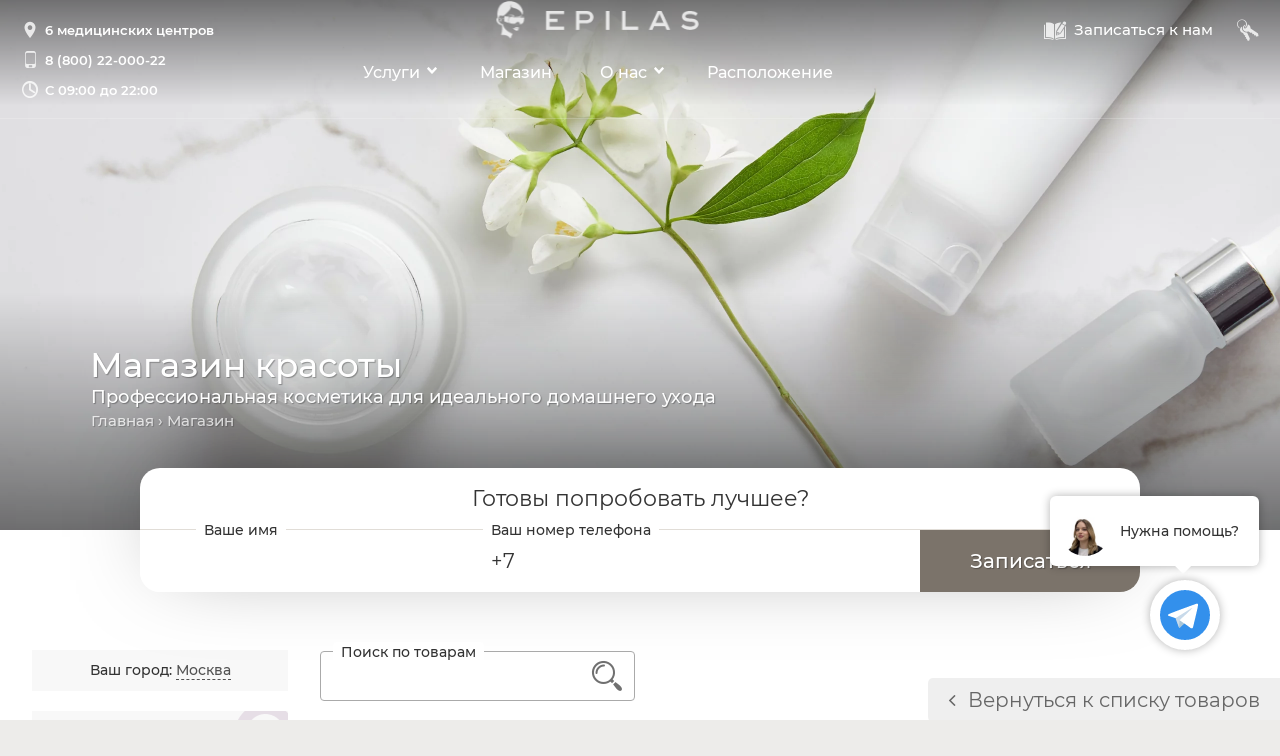

--- FILE ---
content_type: text/html; charset=utf-8
request_url: https://epilas.ru/market/i/preparaty_dlya_in_ektsionnoy_kosmetologii_belotero_lips_shape
body_size: 12921
content:
<!DOCTYPE html><html xmlns="http://www.w3.org/1999/xhtml" lang="ru"><head><title>Магазин -> EPILAS</title><meta http-equiv="X-UA-Compatible" content="IE=edge" /><meta http-equiv="Content-Type" content="text/html; charset=UTF-8" /><meta name="keywords" content="интернет-магазин косметики, купить косметику, заказать косметику с доставкой, доставка косметики, профессиональная косметика, дешево" /><meta name="description" content="Закажите профессиональную косметику с доставкой на дом по самым низким ценам!" /><meta name="viewport" content="width=device-width, initial-scale=1.0" /><meta property="og:locale" content="ru_RU"/><meta property="og:type" content="website"/><meta property="og:title" content="Магазин EPILAS"/><meta property="og:description" content="Закажите профессиональную косметику с доставкой на дом по самым низким ценам!"/><meta property="og:url" content="https://epilas.ru/market"/><meta property="og:image" content="https://epilas.ru/img/pages/main/pi.jpg" /><meta property="og:image:width" content="320" /><meta property="og:image:height" content="320" /><meta property="og:site_name" content="EPILAS – центры косметологии"/><style>.saO{opacity:0!important;transition-duration:.8s!important;transition-property:opacity,transform!important;transition-timing-function:ease-out!important; }.saSL{transform:scale(.9)!important;}.saLR{transform:translateX(-30px)!important;}.saRL{transform:translateX(30px)!important;}.saBT{transform:translateY(30px)!important;}.saTB{transform:translateY(-30px)!important;}@media screen and (max-width:570px){ .saLR,.saRL{transform:translateY(30px)!important;} }</style><link rel="icon" type="image/svg+xml" href="/img/icon/v3.svg"/><link rel="icon" type="image/png" sizes="32x32" href="/img/icon/v3_32x32.png"/><link rel="icon" type="image/x-icon" href="/img/icon/v3.ico"/><link rel="apple-touch-icon" sizes="180x180" href="/img/icon/v3_180x180.png"/><link href="/css/base.css?v=3.2" type="text/css" rel="stylesheet" media="all" /><link rel="preload" href="/css/global.css?v=3.2" as="style" media="all" onload="this.onload=null;this.rel='stylesheet'" /><script type="application/ld+json">{"@context":"https://schema.org","@graph":[{"@type":"Organization","name":"EPILAS – центры косметологии","alternateName":"EPILAS","description":"EPILAS – сеть медицинских центров аппаратной и инъекционной косметологии. Лазерная эпиляция на MeDioStar, омоложение кожи, лечение акне и пигментации. Опытные специалисты, безопасность, комфорт и доступные цены.","address":{"@type":"PostalAddress","addressLocality":"Москва","postalCode":"127051","streetAddress":"Цветной бульвар, дом 25 стр. 2","addressCountry":{"@type":"Country","name":"RU"}},"url":"https://epilas.ru","telephone":"+7 (800) 22-000-22","knowsLanguage":["ru","en"],"logo":"https://epilas.ru/img/pages/pi_600.jpg","image":{"@type":"ImageObject","url":"https://epilas.ru/img/pages/main/pi/800x800.jpg","width":800,"height":800},"contactPoint":[{"@type":"ContactPoint","telephone":"+7 (800) 22-000-22","contactType":"customer service"}],"sameAs":["https://www.instagram.com/epi.las","https://vk.com/epilas"]},{"@type":"BeautySalon","parentOrganization":{"@type":"Organization","name":"EPILAS – центры косметологии"},"name":"EPILAS: Цветной бульвар","image":{ "@type":"ImageObject","url":"https://epilas.ru/img/contacts/trubnaya_2/main2.jpg","width":1280,"height":920 },"priceRange":"$$","address":{"@type":"PostalAddress","addressLocality":"Москва","postalCode":"127051","streetAddress":"Цветной бульвар, дом 25 стр. 2","addressCountry":{"@type":"Country","name":"RU"}},"geo":{"@type":"GeoCoordinates","latitude":"55.772998","longitude":"37.62007"},"openingHours":"Mo-Su 09:00-22:00","telephone":"+7 (800) 22-000-22"},{"@type":"BeautySalon","parentOrganization":{"@type":"Organization","name":"EPILAS – центры косметологии"},"name":"EPILAS: Белорусская","image":{ "@type":"ImageObject","url":"https://epilas.ru/img/contacts/belorusskaya/main.jpg?v=1","width":1280,"height":920 },"priceRange":"$$","address":{"@type":"PostalAddress","addressLocality":"Москва","postalCode":"127055","streetAddress":"улица Лесная, дом 43","addressCountry":{"@type":"Country","name":"RU"}},"geo":{"@type":"GeoCoordinates","latitude":"55.78044416","longitude":"37.59109048"},"openingHours":"Mo-Su 09:00-22:00","telephone":"+7 (800) 22-000-22"},{"@type":"BeautySalon","parentOrganization":{"@type":"Organization","name":"EPILAS – центры косметологии"},"name":"EPILAS: Автозаводская","image":{ "@type":"ImageObject","url":"https://epilas.ru/img/contacts/avtozavodskaya/main.jpg?v=2","width":1280,"height":920 },"priceRange":"$$","address":{"@type":"PostalAddress","addressLocality":"Москва","postalCode":"115280","streetAddress":"3-й Автозаводский проезд, дом 3","addressCountry":{"@type":"Country","name":"RU"}},"geo":{"@type":"GeoCoordinates","latitude":"55.70802375","longitude":"37.65577845"},"openingHours":"Mo-Su 09:00-22:00","telephone":"+7 (800) 22-000-22"},{"@type":"BeautySalon","parentOrganization":{"@type":"Organization","name":"EPILAS – центры косметологии"},"name":"EPILAS: Котельники","image":{ "@type":"ImageObject","url":"https://epilas.ru/img/contacts/kot_bd/main.jpg?v=3","width":1280,"height":920 },"priceRange":"$$","address":{"@type":"PostalAddress","addressLocality":"Котельники","postalCode":"140054","streetAddress":"микрорайон Парковый, дом 1","addressCountry":{"@type":"Country","name":"RU"}},"geo":{"@type":"GeoCoordinates","latitude":"55.660026","longitude":"37.87593"},"openingHours":"Mo-Su 09:00-22:00","telephone":"+7 (800) 22-000-22"},{"@type":"BeautySalon","parentOrganization":{"@type":"Organization","name":"EPILAS – центры косметологии"},"name":"EPILAS: Химки","image":{ "@type":"ImageObject","url":"https://epilas.ru/img/contacts/khimki/main.jpg?v=1","width":1280,"height":920 },"priceRange":"$$","address":{"@type":"PostalAddress","addressLocality":"Химки","postalCode":"141501","streetAddress":"Проспект Мельникова, дом 33","addressCountry":{"@type":"Country","name":"RU"}},"geo":{"@type":"GeoCoordinates","latitude":"55.90814162","longitude":"37.39529364"},"openingHours":"Mo-Su 09:00-22:00","telephone":"+7 (800) 22-000-22"},{"@type":"BeautySalon","parentOrganization":{"@type":"Organization","name":"EPILAS – центры косметологии"},"name":"EPILAS: Выборгская","image":{ "@type":"ImageObject","url":"https://epilas.ru/img/contacts/spb_vyborgskaya/main.jpg?v=3","width":1280,"height":920 },"priceRange":"$$","address":{"@type":"PostalAddress","addressLocality":"Санкт-Петербург","postalCode":"194044","streetAddress":"Большой Сампсониевский пр-т, дом 38-40","addressCountry":{"@type":"Country","name":"RU"}},"geo":{"@type":"GeoCoordinates","latitude":"59.97041012","longitude":"30.34063964"},"openingHours":"Mo-Su 09:00-22:00","telephone":"+7 (800) 22-000-22"},{"@type":"BreadcrumbList","itemListElement":[ { "@type":"ListItem","position":1,"item":{"@id":"https://epilas.ru","name":"EPILAS" } }, { "@type":"ListItem","position":2,"item":{"@id":"https://epilas.ru/market","name":"Интернет-магазин"}}]}]}</script></head><body> <script type="text/javascript"> var _windowScrollResize=null,_ao={l:[],t:null}; function _activateObj(cf,sf,p){ if (!cf()){ _ao.l.push({cf:cf,sf:sf,p:p}); if (!_ao.t)_ao.t=setInterval(function(){ for(var n=0;n<_ao.l.length;n++) if (_ao.l[n] && _ao.l[n].cf()){ if(_ao.l[n].sf)_ao.l[n].sf(_ao.l[n].p); _ao.l[n]=null; } if (_ao.l.every((v)=>v==null)) { clearInterval(_ao.t); _ao.t=null; } }, 10); } else if(sf)sf(p); } var _detectedCountryId=178,_detectedCity=null,_oae=true,_cardPayment={method:16,onSite:true},_webClientId='50ff8836-545f-4b61-945a-f70a747c3b28',_pageSuccessPayment=null,_chats={def:{tel:'epilas_bot',wa:'74950323200',max:'id9715487149_bot'}}; _activateObj(function(){return typeof(_auth)!="undefined" && typeof(_controls)!="undefined" && typeof(_nav)!="undefined" && _nav && typeof(jm)!="undefined";},function(){ _auth.isAuthPage=false;_auth.user=null;_controls.market.cart.data=[];_nav.lastLoadedWasAuth=_auth && _auth.user;jm.DateTime._utcDT=new Date(2026,1,1,2,15,42,721);jm.DateTime._localDT=new Date(2026,1,1,5,15,42,721); }); </script> <script src="/js/jmain.js?v=3.1" type="text/javascript" defer async></script> <script src="/js/auth.js?v=3.1" type="text/javascript" defer async></script> <script src="/js/urlManager.js?v=3.1" type="text/javascript" defer async></script> <script src="/js/controls.js?v=3.2" type="text/javascript" defer async></script> <script async src="https://www.googletagmanager.com/gtag/js?id=UA-96265777-1"></script> <div class="header showAnim saO"> <div class="pc"> <div class="l"> <div class="mIcon"><span></span></div> <div class="logo"><a href="/">EPILAS</a></div> <div class="info"><div><a href="/location">6 медицинских центров</a>&nbsp;</div><div class="phone"><a href="tel:88002200022">8 (800) 22-000-22</a></div><div><b>Ежедневно </b><i>с</i> 09:00 до 22:00</div></div> </div> <div class="c"> <div class="logo"><a href="/">EPILAS</a></div> <div id="main_Menu_div" class="menu"> <div> <ul> <li><a href="/">Главная</a></li> <li class="services"> <a href="/services" class="arrow h">Услуги</a><span class="arrow h">Услуги</span> <div class="in" style="--contHeight:550px;"> <ul> <li> <div class="in"> <ul> <li><a href="/services/epilation/lady/face" force>Лицо</a></li> <li><a href="/services/epilation/lady/neck" force>Шея</a></li> <li><a href="/services/epilation/lady/armpits" force>Подмышки</a></li> <li><a href="/services/epilation/lady/back" force>Спина</a></li> <li><a href="/services/epilation/lady/chest" force>Грудь</a></li> <li><a href="/services/epilation/lady/stomach" force>Живот</a></li> <li><a href="/services/epilation/lady/bikini" force>Бикини</a></li> <li><a href="/services/epilation/lady/buttocks" force>Ягодицы</a></li> <li><a href="/services/epilation/lady/arms" force>Руки</a></li> <li><a href="/services/epilation/lady/legs" force>Ноги</a></li> </ul> </div> <a href="/services/epilation/lady" force>Лазерная эпиляция</a> </li> <li> <div class="in"> <ul> <li><a href="/services/epilation/gentleman/face" force>Лицо</a></li> <li><a href="/services/epilation/gentleman/neck" force>Шея</a></li> <li><a href="/services/epilation/gentleman/armpits" force>Подмышки</a></li> <li><a href="/services/epilation/gentleman/back" force>Спина</a></li> <li><a href="/services/epilation/gentleman/chest" force>Грудь</a></li> <li><a href="/services/epilation/gentleman/stomach" force>Живот</a></li> <li><a href="/services/epilation/gentleman/bikini" force>Бикини</a></li> <li><a href="/services/epilation/gentleman/buttocks" force>Ягодицы</a></li> <li><a href="/services/epilation/gentleman/arms" force>Руки</a></li> <li><a href="/services/epilation/gentleman/legs" force>Ноги</a></li> </ul> </div> <a href="/services/epilation/gentleman" force>Мужская лазерная эпиляция</a> </li> <li><a href="/services/rejuvenation">Лифтинг и омоложение</a></li> <li><a href="/services/skin-whitening">Отбеливание кожи</a></li> <li><a href="/services/acne-treatment">Лечение акне</a></li> <li> <div class="in"> <ul> <li><a href="/services/resurfacing/face">Лицо</a></li> <li><a href="/services/resurfacing/neck">Шея</a></li> <li><a href="/services/resurfacing/chest">Декольте</a></li> <li><a href="/services/resurfacing/arms">Кисти рук</a></li> <li><a href="/services/resurfacing/buttocks">Ягодицы</a></li> </ul> </div> <a href="/services/resurfacing">Лазерная шлифовка</a> </li> <li> <div class="in"> <ul> <li><a href="/services/microneedle-rf/face">Лицо</a></li> <li><a href="/services/microneedle-rf/neck">Шея</a></li> <li><a href="/services/microneedle-rf/chest">Декольте</a></li> <li><a href="/services/microneedle-rf/stomach">Живот</a></li> <li><a href="/services/microneedle-rf/arms">Руки</a></li> <li><a href="/services/microneedle-rf/buttocks">Ягодицы</a></li> </ul> </div> <a href="/services/microneedle-rf">Микроигольчатый RF-лифтинг</a> </li> <li> <div class="in"> <ul> <li><a href="/services/injections/biorevitalization">Биоревитализация</a></li> <li><a href="/services/injections/botulinum">Ботулинотерапия</a></li> <li><a href="/services/injections/hyperhidrosis">Лечение гипергидроза</a></li> <li><a href="/services/injections/collost">Коллагенотерапия</a></li> <li><a href="/services/injections/contour_plastic">Контурная пластика</a></li> <li><a href="/services/injections/mesotherapy">Мезотерапия</a></li> <li><a href="/services/injections/plasmatherapy">Плазмотерапия</a></li> <li><a href="/services/injections/placental_therapy">Плацентарная терапия</a></li> </ul> </div> <a href="/services/injections">Инъекционная косметология</a> </li> <li><a href="/services/face-cleaning">Чистка лица</a></li> <li> <div class="in"> <ul> <li><a href="/services/peels/biorepeelcl3">BioRePeelCl3 (Биорепил)</a></li> <li><a href="/services/peels/js">Джесснера</a></li> <li><a href="/services/peels/salicylic">Салициловый</a></li> <li><a href="/services/peels/lactic">Молочный</a></li> <li><a href="/services/peels/mandelic">Миндальный</a></li> <li><a href="/services/peels/glycolic">Гликолевый</a></li> <li><a href="/services/peels/tca">TCA</a></li> <li><a href="/services/peels/retinoic">Ретиноевый</a></li> </ul> </div> <a href="/services/peels">Пилинги</a> </li> <li> <div class="in"> <ul> <li><a href="/services/massage/anticellulite">Антицеллюлитный</a></li> <li><a href="/services/massage/classic">Классический</a></li> <li><a href="/services/massage/curative">Лечебный</a></li> <li><a href="/services/massage/lymphatic_drainage">Лимфодренажный</a></li> <li><a href="/services/massage/modeling">Моделирующий</a></li> <li><a href="/services/massage/relaxing">Расслабляющий</a></li> <li><a href="/services/massage/sports">Спортивный</a></li> </ul> </div> <a href="/services/massage">Массаж</a> </li> <li><a href="/services/corp">Корпоративные программы</a></li> </ul> </div> </li> <li><a href="/market">Магазин</a></li> <li class="gc"><a href="/loyalty/gift_cards">Подарочные карты</a></li> <li class="loyalty"> <a href="#" onclick="return false;" class="arrow">Лояльность</a> <div class="in" style="--contHeight:140px;"> <ul> <li><a href="/loyalty/members">Клубные карты</a></li> <li><a href="/loyalty/gift_cards">Подарочные карты</a></li> <li><a href="#" onclick="_feedback.show(true);return false;">Написать директору</a></li> </ul> </div> </li> <li class="about"> <a href="#" onclick="return false;" class="arrow">О нас</a> <div class="in" style="--contHeight:270px;"> <ul> <li><a href="/about">Наши центры</a></li> <li> <div class="in"> <ul> <li><a href="/about/eq/mediostar">MeDioStar</a></li> <li><a href="/about/eq/dermablate">Dermablate MCL 31</a></li> <li><a href="/about/eq/vivace">Vivace</a></li> </ul> </div> <a href="/about/eq">Оборудование</a> </li> <li><a href="/about/press">Пресса о нас</a></li> <li><a href="/articles">Статьи о косметологии</a></li> <li><a href="/about/docs">Документы и лицензии</a></li> <li class="vLnk"><a href="/franchise">Франшиза</a></li> </ul> </div> </li> <li><a href="/location">Расположение</a></li> <li class="mob"> <div> <a class="account" c="B" href="/account">Мой кабинет</a> <a class="phone" c="H" href="tel:88002200022">8 (800) 22-000-22</a> <div class="addr"><a c="C" onclick="return _siteMenu.geo(4);" href="/location/moscow/trubnaya">Цветной бр., д. 25 стр. 2<br />127051, Москва</a><a c="C" onclick="return _siteMenu.geo(8);" href="/location/moscow/belorusskaya">ул. Лесная, д. 43<br />127055, Москва</a><a c="C" onclick="return _siteMenu.geo(6);" href="/location/moscow/avtozavodskaya">3-й Автозаводский пр-д, д. 3<br />115280, Москва</a><a c="C" onclick="return _siteMenu.geo(9);" href="/location/kotelniki/parkovy">мкр. Парковый, д. 1<br />140054, Котельники</a><a c="C" onclick="return _siteMenu.geo(5);" href="/location/khimki/melnikova">пр-кт Мельникова, д. 33<br />141501, Химки</a><a c="C" onclick="return _siteMenu.geo(3);" href="/location/spb/vyborgskaya">Б. Сампсониевский пр-т, д. 38-40<br />194044, Санкт-Петербург</a></div> <span class="time" c="D">Ежедневно с 09:00 до 22:00</span> </div> </li> </ul> </div> </div> </div> <div class="r"> <div><a href="#" onclick="_appointment.show_v2();return false;" aria-label="Записаться к нам"><span>A</span><i>Записаться к нам</i></a></div><div class="account"><a href="/account" aria-label="Мой кабинет"><span>B</span><i>Мой кабинет</i></a></div><div class="cart hide"><a href="#" onclick="return _controls.market.cart.go();return false;"><span>2</span><b></b><i>Корзина</i></a></div> </div> </div> </div> <div class="mb"> <div id="main_B_img" class="img showAnim saO"><div class="b changeWhenScroll lazyload" changeTypes="scale" actionType="onhide" delay="80" maxScale="1.2" data-bgi="sw700?/img/market/main_m.jpg:/img/market/main.jpg"></div></div> <div class="info changeWhenScroll" baseElement="main_B_img" actionType="onhide" changeTypes="move hide" delay="80" speed="1.6" minOpacity="0" maxTranslateY="60"><div id="main_BT_div" class="showAnim saO saBT"><h1>Магазин красоты</h1><div>Профессиональная косметика для идеального домашнего ухода</div><div class="crumbs"><a href="/">Главная</a> › Магазин</div></div></div> <div id="main_B_T_div" class="bApp showAnim saO saSL"> <div> <div id="main_B_T1_div" class="t">Готовы попробовать лучшее?</div> <form onsubmit="_appointment.show();return false;" action="/"> <div></div> <div class="auth"><div id="main_B_T2_div"></div></div> <div class="tb name"><label for="main_Name_tb"><b help="Ваше имя"></b></label><input id="main_Name_tb" aria-label="Ваше имя" format="name" type="text" required="required" maxlength="30" /><span class="r" err="Укажите Ваше имя"></span></div> <div class="tb phone"><label for="main_Phone_tb"><b helpMin="Ваш телефон" help="Ваш номер телефона" class="minLeft">+7</b></label><input id="main_Phone_tb" aria-label="Ваш номер телефона" type="text" required="required" maxlength="15" allowed=" 0123456789+-()" format="phone" inputmode="numeric" /><span class="r" err="Укажите Ваш номер телефона" errMin="Укажите Ваш номер"><b></b></span></div> <div class="b"><input type="submit" value="Записаться" formnovalidate="formnovalidate" /><a href="#" onclick="_appointment.show();return false" aria-label="Записаться">&nbsp;</a></div> </form> </div> </div> </div> <div class="bc appTop"> <div id="main_Content_div" style="position:relative;"><main><link rel='preload' href='/css/market.css?v=3.1' as='style' media='all' onload="this.onload=null;this.rel='stylesheet'" />
<div class="market"> <div class="c1 showAnim saO saLR"><div id="market_Filters_div">  <div class="city">Ваш город: <a href="#" onclick="jm.Data['MarketPage'].city.change();return false;"></a></div> <a class="careScripts" href="/market/care"><div><div>&#x1005;</div>Программы ухода</div></a> <div id="market_GlobalDivisions_div" class="gdLinks"><div><a href="/market" class="sel" tag="0" onclick="return false;">Все товары</a></div><div><a href="/market/s/for_face" tag="1" onclick="return false;">Для лица</a></div><div><a href="/market/s/for_eyelids" tag="2" onclick="return false;">Для век</a></div><div><a href="/market/s/for_body" tag="3" onclick="return false;">Для тела</a></div><div><a href="/market/s/_/gift_cards" tag="gift_cards" onclick="return false;">Подарочные карты</a></div><div><a href="/market/s/_/_/_/____1___" tag="discount" onclick="return false;">Со скидкой</a></div></div> <div class="filter"> <div class="title">Бренд</div> <div id="market_Brands_div" class="body"><div><a href="/market" class="sel" tag="0" onclick="return false;">Все бренды</a></div><div><a href="/market/s/_/holy_land" tag="3" onclick="return false;">Holy Land</a></div><div><a href="/market/s/_/medic_control_peel" tag="7" onclick="return false;">Medic Control Peel</a></div><div><a href="/market/s/_/rejudicare" tag="15" onclick="return false;">RejudiCare Synergy</a></div><div style="display:none;"><a href="/market/s/_/gift_cards" tag="12" onclick="return false;">Подарочные карты</a></div><div class="other"><a href="#" onclick="jm.Data['MarketPage'].brands.add.show();return false;">Хочу другой!</a></div></div> </div> <div class="filter" style="opacity:0;overflow:hidden;height:0px;margin-bottom:0px;" tag="0"> <div class="title">Линия косметики</div> <div id="market_BrandLines_div" class="body"></div> </div> <div class="filter"> <div class="title">Тип товара</div> <div id="market_ItemsTypes_div" class="body"><div><input type="checkbox" id="market_ItemType_11_CB" tag="11" /><label for="market_ItemType_11_CB"><span></span><div>Бальзам</div></label></div><div><input type="checkbox" id="market_ItemType_6_CB" tag="6" /><label for="market_ItemType_6_CB"><span></span><div>Гель</div></label></div><div><input type="checkbox" id="market_ItemType_7_CB" tag="7" /><label for="market_ItemType_7_CB"><span></span><div>Концентрат</div></label></div><div><input type="checkbox" id="market_ItemType_5_CB" tag="5" /><label for="market_ItemType_5_CB"><span></span><div>Крем</div></label></div><div><input type="checkbox" id="market_ItemType_16_CB" tag="16" /><label for="market_ItemType_16_CB"><span></span><div>Крем солнцезащитный</div></label></div><div><input type="checkbox" id="market_ItemType_17_CB" tag="17" /><label for="market_ItemType_17_CB"><span></span><div>Крем тональный</div></label></div><div><input type="checkbox" id="market_ItemType_4_CB" tag="4" /><label for="market_ItemType_4_CB"><span></span><div>Лосьон</div></label></div><div><input type="checkbox" id="market_ItemType_2_CB" tag="2" /><label for="market_ItemType_2_CB"><span></span><div>Маска</div></label></div><div><input type="checkbox" id="market_ItemType_18_CB" tag="18" /><label for="market_ItemType_18_CB"><span></span><div>Мусс</div></label></div><div><input type="checkbox" id="market_ItemType_9_CB" tag="9" /><label for="market_ItemType_9_CB"><span></span><div>Мыло</div></label></div><div><input type="checkbox" id="market_ItemType_8_CB" tag="8" /><label for="market_ItemType_8_CB"><span></span><div>Набор косметики</div></label></div><div><input type="checkbox" id="market_ItemType_3_CB" tag="3" /><label for="market_ItemType_3_CB"><span></span><div>Пилинг</div></label></div><div><input type="checkbox" id="market_ItemType_15_CB" tag="15" /><label for="market_ItemType_15_CB"><span></span><div>Пудра</div></label></div><div><input type="checkbox" id="market_ItemType_14_CB" tag="14" /><label for="market_ItemType_14_CB"><span></span><div>Салфетки</div></label></div><div><input type="checkbox" id="market_ItemType_10_CB" tag="10" /><label for="market_ItemType_10_CB"><span></span><div>Сыворотка</div></label></div><div><input type="checkbox" id="market_ItemType_1_CB" tag="1" /><label for="market_ItemType_1_CB"><span></span><div>Шампунь</div></label></div><div><input type="checkbox" id="market_ItemType_13_CB" tag="13" /><label for="market_ItemType_13_CB"><span></span><div>Эмульсия</div></label></div></div> </div> <div class="filter"> <div class="title">Назначение</div> <div id="market_ItemsPurposes_div" class="body"><div><input type="checkbox" id="market_ItemPurpose_5_CB" tag="5" /><label for="market_ItemPurpose_5_CB"><span></span><div>Гиперпигментация</div></label></div><div><input type="checkbox" id="market_ItemPurpose_4_CB" tag="4" /><label for="market_ItemPurpose_4_CB"><span></span><div>Для жирной кожи</div></label></div><div><input type="checkbox" id="market_ItemPurpose_10_CB" tag="10" /><label for="market_ItemPurpose_10_CB"><span></span><div>Заживление</div></label></div><div><input type="checkbox" id="market_ItemPurpose_3_CB" tag="3" /><label for="market_ItemPurpose_3_CB"><span></span><div>Лечение акне</div></label></div><div><input type="checkbox" id="market_ItemPurpose_9_CB" tag="9" /><label for="market_ItemPurpose_9_CB"><span></span><div>Обновление кожи</div></label></div><div><input type="checkbox" id="market_ItemPurpose_7_CB" tag="7" /><label for="market_ItemPurpose_7_CB"><span></span><div>Очищение</div></label></div><div><input type="checkbox" id="market_ItemPurpose_8_CB" tag="8" /><label for="market_ItemPurpose_8_CB"><span></span><div>Постакне</div></label></div><div><input type="checkbox" id="market_ItemPurpose_2_CB" tag="2" /><label for="market_ItemPurpose_2_CB"><span></span><div>Против морщин</div></label></div><div><input type="checkbox" id="market_ItemPurpose_6_CB" tag="6" /><label for="market_ItemPurpose_6_CB"><span></span><div>Противовозрастной</div></label></div><div><input type="checkbox" id="market_ItemPurpose_1_CB" tag="1" /><label for="market_ItemPurpose_1_CB"><span></span><div>Увлажнение</div></label></div></div> </div> <div class="filter"> <div class="title">Страна производства</div> <div id="market_Countries_div" class="body"><div><input type="checkbox" id="market_Country_102_CB" tag="102" /><label for="market_Country_102_CB"><span></span><div>Израиль</div></label></div><div><input type="checkbox" id="market_Country_39_CB" tag="39" /><label for="market_Country_39_CB"><span></span><div>Канада</div></label></div><div><input type="checkbox" id="market_Country_178_CB" tag="178" /><label for="market_Country_178_CB"><span></span><div>Россия</div></label></div></div> </div> </div></div> <div class="c2 showAnim saO saRL"><div id="market_Body_div" class="itemPage">  <div class="pageDesc" style="height:0px;overflow:hidden;margin-bottom:0px;opacity:0;"><div></div><div class="fade"></div><div> <div><a href="#" onclick="return false;">Читать далее</a></div> <div><a href="#" onclick="return false;">Свернуть</a></div> </div></div> <div class="careLnkBtn h"><a href="/market/care"><div><div>&#x1006;</div>Программы ухода</div></a></div> <div class="search"> <div class="return" onclick="jm.Data['MarketPage'].item.backToList();">Вернуться к списку товаров</div> <div> <div class="name"><div id="market_SearchText_div"></div></div> <div class="sort"> <div class="title">Сортировать по</div> <div><select id="market_Sort_list"><option value="0">Наименованию</option><option value="1">Возрастанию цены</option><option value="2">Убыванию цены</option></select></div> </div> </div> <div><input type="checkbox" id="market_InStore_CB" /><label for="market_InStore_CB"><span></span><div>Показывать только то, что есть в наличии</div></label></div> </div> <div class="pItem"><div class="nothingFound"><div>К сожалению, нам не удалось найти нужный вам продукт.</div><div>Попробуйте перейти на <a href="/market">главную страницу Магазина</a> – уверены, там Вы найдёте всё, что нужно!</div></div></div> <div class="items"></div> <div class="care"></div> <div class="pCart"></div> <div class="paging" style="display:none;"> <div class="load"><img src="/img/load.svg" /></div> <div id="market_PagingNumbers_div"></div>  </div> </div></div></div><div class="sep80"><img src="/img/null.png" /></div><script src='/market_entitiesJS.h?v=3.1' type='text/javascript'></script>
<script src='/js/pages/market.js?v=3.1.2' type='text/javascript'></script>
<script type='text/javascript'>_activateObj(function(){return typeof(MarketPage)=="function" && typeof(_auth)!="undefined" && typeof(_tmpParams)!="undefined" && _auth;},function(){
var _mp=new MarketPage({id:'edef5d3b-ae6d-4e5f-b3fe-0b95a2513f84',name:'Москва'},{globalDivisionId:0,brandId:0,brandLineId:0,itemTypes:[],itemPurposes:[],counties:[],inStore:false,discountOnly:false,sort:0,pageN:1,searchText:null},12,{premiumCard:10,client:5,freeDeliveryPercent:10},{data:[],totalCount:1,item:null,moreData:[],care:null,cart:null});
_tmpParams.disposeCurrentBody=function(){if(_mp)_mp.dispose();_mp=null;};});</script>
</main></div> <div class="btm0"> <div class="photosl hide"> <div class="txt"> <div> <div class="preH showAnim saO">Добро пожаловать в</div> <h2 class="showAnim saO saLR">Наши пространства</h2> </div> </div> <div class="lineScroll"> <div id="main_PhotoList_div" class="sp"></div> <div class="sb showAnim saO"><div class="bar"><div class="sb_movable" scroolBindEl="main_PhotoList_div" minVal="0" maxVal="40"></div></div></div> </div> </div> <div class="specl locl"> <div class="txt showAnim saO saLR"> <div> <div class="t">Работаем для Вас ежедневно с 09:00 до 22:00</div> <div class="preH">Звонок бесплатный</div> <div class="tel"><a href="tel:88002200022">8 (800) 22-000-22</a></div> <div class="c"><p>Анна Луговская</p>Управляющий директор</div> <p>Мы создавали наши пространства такими, чтобы с удовольствием рекомендовать их родным и друзьям. Присоединяйтесь к нашей атмосфере тепла и уюта и будьте уверены: вне зависимости от места мы обязательно сделаем все, чтобы Вы остались довольны</p> </div> </div> <div class="lineScroll"> <div id="main_LocList_div" class="sp"> <div class="items"><div><div class="showAnim saO saBT"><a href="/location/moscow/trubnaya" tl1="Москва" tl2="м. Цветной бр."><img class="lazyload img" data-isrc="pr2?/img/contacts/trubnaya_2/b2.jpg?w=288:/img/contacts/trubnaya_2/b2.jpg" title="EPILAS в Москве: Цветной бр., д. 25 стр. 2" alt="EPILAS в Москве: Цветной бр., д. 25 стр. 2" /></a></div></div><div><div class="showAnim saO saBT"><a href="/location/moscow/belorusskaya" tl1="Москва" tl2="м. Белорусская"><img class="lazyload img" data-isrc="/img/contacts/belorusskaya/b1.jpg" title="EPILAS в Москве: ул. Лесная, д. 43" alt="EPILAS в Москве: ул. Лесная, д. 43" /></a></div></div><div><div class="showAnim saO saBT"><a href="/location/moscow/avtozavodskaya" tl1="Москва" tl2="м. Автозаводская"><img class="lazyload img" data-isrc="/img/contacts/avtozavodskaya/b1.jpg" title="EPILAS в Москве: 3-й Автозаводский пр-д, д. 3" alt="EPILAS в Москве: 3-й Автозаводский пр-д, д. 3" /></a></div></div><div><div class="showAnim saO saBT"><a href="/location/kotelniki/parkovy" tl1="Котельники" tl2="мкр. Парковый"><img class="lazyload img" data-isrc="pr2?/img/contacts/kot_bd/b1.jpg?w=288:/img/contacts/kot_bd/b1.jpg" title="EPILAS в Котельниках: мкр. Парковый, д. 1" alt="EPILAS в Котельниках: мкр. Парковый, д. 1" /></a></div></div><div><div class="showAnim saO saBT"><a href="/location/khimki/melnikova" tl1="Химки" tl2="пр-кт Мельникова"><img class="lazyload img" data-isrc="pr2?/img/contacts/khimki/b1.jpg?w=288:/img/contacts/khimki/b1.jpg" title="EPILAS в Химках: пр-кт Мельникова, д. 33" alt="EPILAS в Химках: пр-кт Мельникова, д. 33" /></a></div></div><div><div class="showAnim saO saBT"><a href="/location/spb/vyborgskaya" tl1="Санкт-Петербург" tl2="м. Выборгская"><img class="lazyload img" data-isrc="pr2?/img/contacts/spb_vyborgskaya/b1.jpg?w=288:/img/contacts/spb_vyborgskaya/b1.jpg" title="EPILAS в Санкт-Петербурге: Б. Сампсониевский пр-т, д. 38-40" alt="EPILAS в Санкт-Петербурге: Б. Сампсониевский пр-т, д. 38-40" /></a></div></div></div> </div> <div class="sb showAnim saO"><div class="bar"><div class="sb_movable" scroolBindEl="main_LocList_div" minVal="0" maxVal="40"></div></div></div> </div> </div> <div class="mapl"> <div id="gmap_div" class="map showAnim load saO" isLoading="1"></div> <div id="mapImg" class="pic showAnim saO saRL"><img class="lazyload changeWhenScroll" delay="-200" changeTypes="scale" actionType="onhide" maxScale="1.1" data-isrc="/img/contacts/trubnaya_2/main2.jpg?w=1000" alt="EPILAS в Москве у м. Цветной бульвар" title="EPILAS в Москве у м. Цветной бульвар" /><div class="t"><div>Москва</div><a href="/location/moscow/trubnaya">Цветной бульвар, дом 25 стр. 2</a><div>м. Цветной бульвар и Трубная</div></div></div> </div> </div> <div class="btm1"> <div class="dir showAnim saO saLR"> <div class="photo lazyload" data-bgi="/img/dir/main.jpg"></div> <div class="txt"> <div class="bdr"></div> <p class="t">Наша философия</p> <p>Высокотехнологичные процедуры и качественный сервис не должны стоить дорого. Первое – это всего лишь разовые расходы на оборудование, второе – элементарное уважение к себе и в первую очередь к своим гостям, к Вам!</p> <p>Эти, казалось бы, прописные истины мы и постарались воплотить в жизнь при создании наших центров.</p> <p>Приходите и убедитесь, как это может существовать не только на словах.</p> <div class="b"> <div><p>Анна Луговская</p><p>Управляющий директор</p></div> <div><a href="#" onclick="_feedback.show(true);return false;" class="btn sand3">Написать директору</a></div> </div> </div> </div> <div class="lnk lnkAU"> <div class="showAnim saO saBT"> <p>Наши услуги</p> <p><a href="/services/epilation/lady">Лазерная эпиляция</a></p> <p><a href="/services/rejuvenation">Омоложение кожи</a></p> <p><a href="/services/acne-treatment">Лечение акне</a></p> <p><a href="/services">Все услуги</a></p> <p><a href="/services/corp">Корпоративные программы</a></p> </div> <div class="showAnim saO saBT"> <p>О нас</p> <p><a href="/location">Как нас найти</a></p> <p><a href="/about/eq">Наше оборудование</a></p> <p><a href="/about/docs">Документы и лицензии</a></p> <p><a href="/about/press">Пресса о нас</a></p> </div> <div class="showAnim saO saBT"> <p>Лояльность</p> <p><a href="/loyalty/members">Клубные карты</a></p> <p><a href="/loyalty/gift_cards">Подарочные карты</a></p> </div> </div> </div> <div class="btm2"> <div class="showAnim saO"><div class="logo"><a href="/">EPILAS</a></div></div> <div class="lnk lnkAU"> <div class="showAnim saO"> <p><a href="/">Главная</a></p> <p><a href="/services">Услуги</a></p> <p><a href="/loyalty/members">Скидочные карты</a></p> <p><a href="/about">О нас</a></p> <p><a href="/franchise" class="textColor2">Франшиза</a></p> <p><a href="/location">Расположение</a></p> </div> <div class="showAnim saO"><p>Лицензия на медицинскую деятельность</p><p>№Л041-01162-50/01317520 от 26.07.2024</p></div> </div> <div class="btm showAnim saO"> <div>Copyright © 2026 EPILAS™<br />Все права защищены</div> <div><a href="https://t.me/epilas_official" rel="nofollow" target="_blank" class="t">^</a><a href="https://vk.com/epilas" rel="nofollow" target="_blank">c</a></div> </div> </div> </div> <div class='cont'><div id='cont_List_div' class='list p1' onclick='_cont.click(event);'><div class='lock'></div><div class='p'><div><div class='h'><div style='background-image:url(/getPhoto.h?type=2&id=z55uWj5Yt3Z8fFBWkdjaqHEFvNINqfkrK8vwqSgGkIHyv%2f%2bHNmzDMN%2fQ5d8a7uWM);'></div><div>Позвонить Вам?</div></div><div class='txt'>Позвоним Вам прямо сейчас!</div><div class='i'><img src='/img/icon/msg/phone.svg' alt='Позвоним прямо сейчас' /></div></div></div><div class='t'><div><div class='h'><div style='background-image:url(/getPhoto.h?type=2&id=z55uWj5Yt3Z8fFBWkdjaqHEFvNINqfkrK8vwqSgGkIHyv%2f%2bHNmzDMN%2fQ5d8a7uWM);'></div><div>Нужна помощь?</div></div><div class='txt'>Напишите нам в Telegram</div><div class='i'><img src='/img/icon/msg/telegram.svg' alt='Напишите нам в Telegram' /></div></div></div><div class='m'><div><div class='h'><div style='background-image:url(/getPhoto.h?type=2&id=z55uWj5Yt3Z8fFBWkdjaqHEFvNINqfkrK8vwqSgGkIHyv%2f%2bHNmzDMN%2fQ5d8a7uWM);'></div><div>Нужна помощь?</div></div><div class='txt'>Напишите нам в MAX</div><div class='i'><img src='/img/icon/msg/max.svg' alt='Напишите нам в MAX' /></div></div></div><div class='w'><div><div class='h'><div style='background-image:url(/getPhoto.h?type=2&id=z55uWj5Yt3Z8fFBWkdjaqHEFvNINqfkrK8vwqSgGkIHyv%2f%2bHNmzDMN%2fQ5d8a7uWM);'></div><div>Нужна помощь?</div></div><div class='txt'>Напишите нам в WhatsApp</div><div class='i'><img src='/img/icon/msg/wa.svg' alt='Напишите нам в WhatsApp' /></div></div></div></div></div> <script src="/js/common.js?v=3.8" type="text/javascript" defer async></script></body></html>

--- FILE ---
content_type: text/css
request_url: https://epilas.ru/css/market.css?v=3.1
body_size: 12278
content:
.market{ display:flex;flex-wrap:wrap;align-items:stretch;margin:0px 0px 20px 0px;line-height:21px;position:relative;overflow:hidden;padding:30px 0px; }
.market>div{ flex-wrap:wrap;text-align:left; }
.market .c1{ width:20%;max-width:20%;font-family:Mm;justify-content:center;display:flex;font-size:15px; }
.market .c1>div{ width:80%;max-width:80%;flex-basis:80%; }
.market .c2{ width:80%;max-width:80%; }

.market .c1 .city{ background:#f8f8f8;padding:10px 2px;font-size:14px;text-align:center;margin-bottom:20px; }
.market .c1 .city a{ border-bottom:dashed 1px #525252;color:#525252;white-space:nowrap; }
.market .c1 .city a:hover{ border-bottom:dashed 1px #a37ba4;color:#a37ba4; }
.market .c1 .city a:before{ display:none; }

.market .c1 .careScripts:before{ display:none; }
.market .c1 .careScripts>div,.market .c2 .careLnkBtn>a>div{ background:#f8f8f8;position:relative;overflow:hidden;padding:12px 0px 12px 20px;line-height:21px;transition:all .4s ease-out; }
.market .c1 .careScripts>div>div,.market .c2 .careLnkBtn>a>div>div{ position:absolute;font-size:61px;right:-8px;top:12px;font-family:CustomIcons;color:#a37ba4;opacity:.2;transition:all .4s ease-out; }
.market .c1 .careScripts:hover>div,.market .c2 .careLnkBtn>a:hover>div{ background:#f2f2f2; }
.market .c1 .careScripts:hover>div>div,.market .c2 .careLnkBtn>a:hover>div>div{ opacity:.3;transform:scale(1.1); }
.market .c2 .careLnkBtn{ margin-bottom:30px;overflow:hidden;transition:all .4s ease-out; }
.market .c2 .careLnkBtn>a{ text-decoration:none;font-family:Mm;color:#525252; }
.market .c2 .careLnkBtn>a:hover{ color:#000000; }
.market .c2 .careLnkBtn>a>div{ padding:14px 26px 14px 70px;display:inline-block;border-radius:4px; }
.market .c2 .careLnkBtn>a>div>div{ left:-8px;right:inherit;top:14px;font-size:67px; }
.market .c2 .careLnkBtn.h{ margin:-53px 0px 0px 0px;opacity:0;visibility:hidden; }

.market .c1 .gdLinks{ margin:20px 0px 25px 20px; }
.market .c1 .gdLinks>div{ margin:11px 0px; }
.market .c1 a{ text-decoration:none;color:#525252; }
.market .c1 a.sel,.market .c1 a.sel:hover{ color:#a37ba4;font-family:Mm; }
.market .c1 a:before{ content:"X";position:absolute;font-family:CustomIcons;transform:translateX(-24px);font-size:12px;transition:all 0.4s ease-out;opacity:0;margin-top:1px; }
.market .c1 a:hover{ text-decoration:none;color:#000000; }
.market .c1 a:hover:before,.market .c1 a.sel:before{ opacity:1;transform:translateX(-18px); }

.market .c1 .other a:before{ content:"4";position:absolute;font-family:CustomIcons;transform:translateX(-20px);font-size:16px;opacity:1;color:#666666; }
.market .c1 .other a:hover,.market .c1 .other a:hover:before{ color:#a37ba4; }

.market .c1 .filter{ background:#f8f8f8;margin-bottom:10px;position:relative; }
.market .c1 .filter .title{ background:#eeeeee;padding:8px 4px 8px 28px;cursor:pointer; }
.market .c1 .filter .title:before{ content:"X";position:absolute;font-family:CustomIcons;margin-left:-20px;font-size:13px;transition:all 0.4s ease-out; }
.market .c1 .filter .body{ height:0px;opacity:1;overflow:hidden;position:relative; }
.market .c1 .filter .body>div{ margin:10px 4px 10px 44px; }
.market .c1 .filter.show .title:before{ transform:rotateZ(90deg); }

.market .c2 .search .sort{ min-width:230px; }
.market .c2 .itemPage .search>:last-child,.market .c2 .itemPage .search .sort,.market .c2 .itemPage .items,.market .c2 .itemPage .paging,
.market .c2 .carePage .search>:last-child,.market .c2 .carePage .search .sort,.market .c2 .carePage .items,.market .c2 .carePage .paging,
.market .c2 .cartPage .search>:last-child,.market .c2 .cartPage .search .sort,.market .c2 .cartPage .items,.market .c2 .cartPage .paging{ display:none!important; }
.market .c2 .itemPage .more{ position:relative;margin-top:65px; }
.market .c2 .itemPage .more .items{ display:flex!important;flex-wrap:nowrap; }
.market .c2 .itemPage .more .b{ position:relative;overflow:hidden;width:95%;margin-left:-10px; }
.market .c2 .itemPage .items>div{ margin-left:10px; }
.market .c2 .itemPage .more .h{ font-size:30px;color:#666666;border-bottom:solid 1px #cccccc;padding-bottom:12px;width:91%; }
.market .c2 .itemPage .more>.p{ position:absolute;width:95%;font-size:40px;top:0px;height:100%; }
.market .c2 .itemPage .more>.p>div{ position:absolute;font-family:CustomIcons;z-index:2;height:100%;width:40px; }
.market .c2 .itemPage .more>.p>div>div{ cursor:pointer;transition:all 0.2s ease-out;position:absolute;top:40%;background:rgba(255,255,255,.8);padding:20px 0px;color:#cccccc;border-top-left-radius:6px;border-bottom-left-radius:6px; }
.market .c2 .itemPage .more>.p>:first-child{ margin-left:-55px; }
.market .c2 .itemPage .more>.p>:last-child{ right:0px; }
.market .c2 .itemPage .more>.p>:first-child div{ transform:rotateZ(-180deg); }
.market .c2 .itemPage .more>.p>div>div:hover{ color:#c3c3c3;transform:translateX(4px) scale(1.1); }
.market .c2 .itemPage .more>.p>:first-child div:hover{ transform:rotateZ(-180deg) translateX(4px) scale(1.1); }
.market .c2 .itemPage .more>.p .off>div{ color:#ededed;cursor:default; }
.market .c2 .itemPage .more>.p .off>div:hover{ color:#ededed;transform:none; }
.market .c2 .itemPage .more>.p>:first-child.off>div:hover{ transform:rotateZ(-180deg); }
.market .c2 .itemPage .pItem{ display:block; }

.market .c2 .pageDesc{ margin-bottom:30px;line-height:21px;width:90%;position:relative; }
.market .c2 .pageDesc>:first-child{ max-height:86px;overflow:hidden;text-overflow:ellipsis; }
.market .c2 .pageDesc>:first-child b{ font-family:Mm;font-weight:normal; }
.market .c2 .pageDesc>:first-child>div{ margin-bottom:10px; }
.market .c2 .pageDesc .fade{ height:12px;width:100%;position:absolute;background:linear-gradient(180deg, rgba(255,255,255,0.022846638655462215) 0%, rgba(255,255,255,1) 100%);margin-top:-12px; }
.market .c2 .pageDesc ul,.market .c2 .pageDesc ol{ padding-left:24px;margin-bottom:10px; }
.market .c2 .pageDesc>:last-child a{ text-decoration:underline;font-size:14px; }
.market .c2 .pageDesc>:last-child a:after{ content:"\203A";position:absolute;font-family:CustomIcons;font-size:11px;margin-left:3px;transition:all 0.2s ease-out; }
.market .c2 .pageDesc>:last-child a:hover:after{ margin-left:6px; }
.market .c2 .pageDesc>:last-child>:last-child a:after{ transform:rotateZ(-90deg); }
.market .c2 .pageDesc>:last-child>:last-child a:hover:after{ margin-left:3px;transform:rotateZ(-90deg) translateX(3px); }
.market .c2 .pageDesc>:last-child>:last-child{ margin-left:16px;display:none; }
.market .c2 .pageDesc>:last-child>:last-child a:before{ transform:rotateZ(-90deg);content:"\203A";position:absolute;font-family:CustomIcons;font-size:11px;margin-left:-16px;transition:all 0.2s ease-out; }
.market .c2 .pageDesc>:last-child>:last-child a:hover:before{ transform:rotateZ(-90deg) translateX(3px); }
.market .c2 .pageDesc.showFull>:last-child>:last-child{ display:block; }
.market .c2 .pageDesc.showFull>:last-child>:first-child{ display:none; }
.market .c2 .pageDesc.showFull .fade{ display:none; }
.market .c2 .pageDesc .brandLogo{ max-width:380px;max-height:60px;float:left;padding:5px 20px 10px 0px; }
.market .c2 .pageDesc>:first-child a{ text-decoration:underline;font-family:Mm;color:#525252; }
.market .c2 .pageDesc>:first-child a:hover{ text-decoration:none; }

.market .c2 .search>div{ display:flex;flex-wrap:wrap;align-items:stretch; }
.market .c2 .search>div>div .title{ margin-top:-24px;position:absolute;font-size:14px; }
.market .c2 .search .name{ margin-right:18px; }
.market .c2 .search>:last-child{ margin:6px 0px 0px 28px;font-size:14px;font-family:Mm; }
.market .c2 .search .name .tb>span>b{ font-family:CustomIcons!important;font-size:30px;opacity:.7; }
.market .c2 .search .return{ user-select:none;background:rgba(102,102,102,.1);color:#666666;font-size:20px;line-height:20px;padding:12px 20px 12px 40px;position:absolute;right:-20px;cursor:pointer;visibility:hidden;opacity:0;transition:all 0.2s ease-out;margin-top:27px;border-bottom-left-radius:5px;border-top-left-radius:5px; }
.market .c2 .search .return:before{ content:"\2039";position:absolute;font-family:CustomIcons;margin-left:-26px;transition:all 0.2s ease-out; }
.market .c2 .itemPage .search .return{ opacity:1;visibility:visible;right:0px; }
.market .c2 .search .return:hover{ background:rgba(102,102,102,.15); }
.market .c2 .search .return:hover:before{ margin-left:-30px; }

.market .c2 .items{ display:flex;flex-wrap:wrap;align-items:stretch;margin:32px 0px 0px 0px; }
.market .c2 .items>div{ width:25%;max-width:25%;margin-bottom:75px; }
.market .c2 .items>div>div{ width:90%;height:100%;position:relative; }
.market .c2 .items .square{ position:relative;text-align:center; }
.market .c2 .items .square>img{ width:100%;height:auto;display:block; }
.market .c2 .items .square .out,.market .c2 .pItem .main .img .out,.market .c2 .pItem .main .img .out,.pCart .cartItems .img .out{ position:absolute;width:50%;height:25%;background-repeat:no-repeat;background-size:contain;background-position:center center;z-index:1;bottom:20%;right:7%; }
.market .c2 .items .square .bg,.market .c2 .pItem .main .img .bg,.pCart .cartItems .img .bg{ width:100%;height:100%;position:absolute;background:rgba(0,0,0,.03);transition:all 0.3s ease-out;z-index:1; }
.market .c2 .items .square .bg_bottom,.market .c2 .pItem .main .img .bg_bottom,.pCart .cartItems .img .bg_bottom{ width:100%;height:35%;position:absolute;background:linear-gradient(0deg, rgba(0,0,0,0.1) 0%, rgba(0,0,0,0) 100%);transition:all 0.5s ease-out;bottom:0px;opacity:0;z-index:1; }
.market .c2 .items .square .image{ width:100%;height:87.5%;background-repeat:no-repeat;background-position:center center;background-size:contain;transition:all .7s ease-out;transform:scale(.94) perspective(1px) translateZ(0);backface-visibility:hidden;z-index:0;position:absolute; }
.market .c2 .items .square .name{ display:flex;flex-wrap:nowrap;align-items:center;position:absolute;width:100%;font-size:18px;min-height:44px;bottom:0px;z-index:2; }
.market .c2 .items .square .name>:last-child{ text-align:right;white-space:nowrap; }
.market .c2 .items .square .name>:first-child{ width:100%;text-align:left;margin:0px 4px 0px 16px;text-transform:uppercase; }
.market .c2 .items .square .name>:first-child div{ position:absolute;font-size:12px;margin-top:-20px;opacity:0.8; }
.market .c2 .items .square .name>:last-child{ margin-right:16px; }
.market .c2 .items .square .name>:last-child span{ margin-left:2px; }
.market .c2 .items .square .name>:last-child i{ font-size:16px;font-style:normal; }
.market .c2 .items .square .name>:last-child s{ text-decoration:none;color:#555555;margin-right:5px;position:relative; }
.market .c2 .items .square .name>:last-child s:before,.market .c2 .vp>div:last-child s:before,.cartItems .vp>div:last-child s:before,.market .c2 .pCart .price s:before{ position:absolute;content:"";width:106%;height:2px;background:#89608A;transform:rotate(10deg);margin-top:10px;margin-left:-5%;box-shadow:rgba(255,255,255,.8) 0px 1px 0px,rgba(255,255,255,.8) 0px -1px 0px; }
.market .c2 .items .square .stickers{ position:absolute;z-index:1;margin:-9px 0px 0px -10px;width:60px; }
.market .c2 .items .square .stickers>div>img{ width:100%;height:auto;display:block;max-width:110px;min-width:40px; }
.market .c2 .items .square .stickers>div,.market .c2 .pItem .main .img .stickers>div{ background-position:top center;background-size:contain;background-repeat:no-repeat; }
.market .c2 .items .square .stickers .new,.market .c2 .pItem .main .img .stickers .new{ background-image:url(/img/market/new.svg); }
.market .c2 .items .square .stickers .sale,.market .c2 .pItem .main .img .stickers .sale{ background-image:url(/img/market/sale.svg); }
.market .c2 .items .square .stickers .discount,.market .c2 .pItem .main .img .stickers .discount{ background-image:url(/img/market/discount.svg);position:relative; }
.market .c2 .items .square .stickers .discount>div,.market .c2  .pItem .main .img .stickers .discount>div{ font-family:Msb;color:#a47b50;transform:rotateZ(-19deg) translateY(3px) translateX(-1px);width:100%;text-align:center;position:absolute;margin-top:16%; }
.market .c2 .items .soldout .square .image,.market .c2 .items .notavailable .square .image,.market .c2 .pItem .main .img.soldout .line>div,.market .c2 .pItem .main .img.notavailable .line>div,.pCart .cartItems .notavailable .img>:first-child,.pCart .cartItems .soldout .img>:first-child{ filter:grayscale(1) blur(0.001px); }
.market .c2 .items .soldout .square .out,.market .c2 .pItem .main .img.soldout .out,.pCart .cartItems .soldout .img .out{ background-image:url(/img/market/sold_out.svg); }
.market .c2 .items .notavailable .square .out,.market .c2 .pItem .main .img.notavailable .out,.pCart .cartItems .notavailable .img .out{ background-image:url(/img/market/not_available.svg); }

.market .c2 .items a{ color:#000000;text-decoration:none; }
.market .c2 .items .comment{ color:#444444;font-size:14px;margin-top:8px; }
.market .c2 .items .comment a{ color:#444444; }
.market .c2 .items .comment .card{ color:#a37ba4;font-size:14px;font-family:Msb;margin:-2px 0px 2px 0px; }
.market .c2 .items .comment .card>span{ margin-left:2px; }
.market .c2 .items .comment .card>a{ text-decoration:underline;color:#a37ba4; }
.market .c2 .items .comment .card>a:hover{ text-decoration:none; }
.market .c2 .items .comment .card>a>u{ text-decoration:none; }
.market .c2 .items .comment .n{ display:none;font-size:20px;margin-bottom:7px;text-transform:uppercase; }
.market .c2 .items .comment .n>div{ font-size:13px;opacity:0.8; }

.market .c2 .orderMin{ position:absolute;display:none;bottom:50px;width:100%; }
.market .c2 .orderMin .CB{ padding:4px 0px 6px 16px;width:auto!important; }
.market .c2 .orderMin .smallCB{ margin-bottom:7px; }
.market .c2 .orderMin .inCart{ display:none; }
.market .c2 .orderMin .new>input{ width:100%;background:#c7b0c8;color:#ffffff;font-family:Mm;border-radius:4px;padding:7px 8px;text-overflow:ellipsis;overflow:hidden; }
.market .c2 .orderMin.in .new{ display:none; }
.market .c2 .orderMin.in .inCart{ display:flex;flex-wrap:nowrap;padding:3px 0px 2px 0px; }
.market .c2 .orderMin.in .inCart>div{ width:50px;min-width:50px;background:#cccccc; }
.market .c2 .orderMin.in .inCart .m{ border-top-left-radius:4px;border-bottom-left-radius:4px; }
.market .c2 .orderMin.in .inCart .p{ border-top-right-radius:4px;border-bottom-right-radius:4px; }
.market .c2 .orderMin.in .inCart .m:before,.market .c2 .orderMin.in .inCart .p:before{ content:"";position:absolute;width:14px;height:2px;background:#ffffff;margin:13px 0px 0px 18px; }
.market .c2 .orderMin.in .inCart .p:after{ content:"";position:absolute;width:2px;height:14px;background:#ffffff;margin:7px 0px 0px 24px; }
.market .c2 .orderMin.in .inCart .m:hover,.market .c2 .orderMin.in .inCart .p:hover{ background:#bbbbbb; }
.market .c2 .orderMin.in .inCart .count{ text-align:center;width:100%;text-align:center;background:transparent;border:solid 1px #efefef;box-sizing:border-box;margin:0px 6px;padding:3px 0px 2px 0px; }

.market .c2 .items .cart{ position:absolute;top:10px;right:10px;z-index:3;text-align:right;opacity:0;transform:translateX(10px);transition:all 0.5s ease-out;user-select:none; }
.market .c2 .items .cart>div{ margin-bottom:10px;display:inline-block;text-align:left; }
.market .c2 .items .cart>div>:first-child{ background:#ffffff;border-radius:5px;box-shadow:rgba(0,0,0,0.2) 0px 0px 3px;transition:all 0.3s ease-out;cursor:pointer;display:flex;flex-wrap:nowrap;align-items:center;padding:6px 10px 6px 7px;color:#525252;font-family:Mm;font-size:14px;line-height:16px; }
.market .c2 .items .cart .in>:first-child{ cursor:default; }
.market .c2 .items .cart>div>div .desc{ margin:2px 12px 0px 5px; }
.market .c2 .items .cart>div>div .desc>:first-child span{ font-size:11px; }
.market .c2 .items .cart>div>div .desc>:last-child span{ margin-left:2px; }
.market .c2 .items .cart>div>div .c{ width:42px;height:42px;background:url(/img/market/cart.svg) center center no-repeat;background-size:cover;position:relative;transition:all 0.3s ease-out; }
.market .c2 .items .cart>div>div .c>div{ width:16px;padding-top:2px;height:14px;font-size:11px;line-height:11px;font-family:Mm;border-radius:10px;background:linear-gradient(315deg, #e6609c 0%, #ef92ce 100%);position:absolute;right:-3px;top:3px;text-align:center;color:#ffffff;transition:all 0.3s ease-out; }
.market .c2 .items .cart>div>div .c>div::before{ content:"";position:absolute;width:8px;height:2px;background:#ffffff;margin:5px 0px 0px -4px; }
.market .c2 .items .cart>div>div .c>div::after{ content:"";position:absolute;width:2px;height:8px;background:#ffffff;margin:2px 0px 0px -1px; }
.market .c2 .items .cart>div>:first-child:hover,.market .c2 .items .cart .notice.in>:first-child:hover{ box-shadow:rgba(0,0,0,0.3) 0px 0px 6px; }
.market .c2 .items .cart .in>:first-child:hover{ box-shadow:rgba(0,0,0,0.2) 0px 0px 3px; }
.market .c2 .items .cart>div:hover .c>div{ transform:scale(1.15); }
.market .c2 .items .cart .notice>div .c{ background-image:url(/img/market/notif_4.svg);background-size:contain; }
.market .c2 .items .cart .notice>div .c>div{ display:none; }
.market .c2 .items .cart .notice.in>:first-child{ cursor:pointer; }
.market .c2 .items .cart .notice:hover .c{ transform:scale(1.15); }
.market .c2 .items .cart .notice.min>div .c{ transform:translateX(3px); }
.market .c2 .items .cart .notice.min:hover .c{ transform:scale(1.15) translateX(3px); }

.market .c2 .items .cart .in>:first-child{ border-bottom-right-radius:0px; }
.market .c2 .items .cart .in.min>:first-child{ border-bottom-left-radius:0px; }
.market .c2 .items .cart .in>div .c>div{ background:linear-gradient(315deg, #579a14 0%, #9ae42c 100%); }
.market .c2 .items .cart .in>div .c>div::before,.market .c2 .items .cart .in>div .c>div::after{ display:none; }
.market .c2 .items .cart .buttons{ line-height:1px;overflow:hidden;position:relative;height:0px;opacity:0;transition:all 0.3s ease-out; }
.market .c2 .items .cart .buttons>div{ background:#cccccc;width:29px;height:15px;position:absolute;bottom:0px;right:0px;cursor:pointer;text-align:right;transition:all 0.2s ease-out; }
.market .c2 .items .cart .buttons .m{ border-bottom-left-radius:5px;right:30px; }
.market .c2 .items .cart .buttons .p{ border-bottom-right-radius:5px;border-left:solid 1px #e6e6e6; }
.market .c2 .items .cart .buttons .m:before{ content:"";position:absolute;width:10px;height:2px;background:#ffffff;margin:6px 0px 0px -19px; }
.market .c2 .items .cart .buttons .p:before{ content:"";position:absolute;width:10px;height:2px;background:#ffffff;margin:6px 0px 0px -19px; }
.market .c2 .items .cart .buttons .p::after{ content:"";position:absolute;width:2px;height:10px;background:#ffffff;margin:2px 0px 0px -15px; }
.market .c2 .items .cart .buttons>div:hover{ background:#bbbbbb; }
.market .c2 .items .cart .notice.in .buttons{ display:none; }
.market .c2 .items .cart .in .buttons{ height:15px;opacity:1; }

.market .c2 .nothingFound{ width:auto!important;max-width:100%!important;background:#f8f8f8;border-radius:6px;padding:20px 30px 14px 30px;color:#555555;text-align:left!important; }
.market .c2 .nothingFound>div{ width:auto!important;height:auto!important;margin-bottom:6px!important;padding:0px!important; }
.market .c2 .nothingFound a{ text-decoration:underline;color:#a37ba4; }
.market .c2 .nothingFound a:hover{ text-decoration:none; }
.market .c2 .care .nothingFound,.market .c2 .itemPage .nothingFound{ max-width:80%!important;margin:30px 0px!important; }

.market .c2 .items>div>div:hover .square .bg,.market .c2 .pItem .main .img:hover .bg{ background:rgba(0,0,0,.01); }
.market .c2 .items>div>div:hover .square .bg_bottom,.market .c2 .pItem .main .img:hover .bg_bottom{ opacity:1; }
.market .c2 .items>div>div:hover .square .image{ transform:scale(1) perspective(1px) translateZ(0); }
.market .c2 .items>div>div:hover .cart{ opacity:1;transform:translateX(0px); }

.market .c2 .paging{ font-family:Mm;font-size:15px;position:relative; }
.market .c2 .paging>div{ position:relative; }
.market .c2 .paging>div>a{ color:#525252;padding:14px 20px;border:solid 1px #aaaaaa;border-radius:4px;margin-right:6px;transition:all 0.3s linear; }
.market .c2 .paging>div>a:hover{ background-color:#f7f7f7;border:solid 1px #888888; }
.market .c2 .paging>div>span{ margin-right:6px; }
.market .c2 .paging a.sel{ cursor:default;color:#a37ba4;background:#f7f7f7;border-color:#f7f7f7; }
.market .c2 .paging .load{ transition:all 0.3s ease-out;opacity:0;transform:translateY(-50px);position:absolute;text-align:left; }
.market .c2 .paging .load>img{ display:inline-block;width:140px;height:56px; }
.market .c2 .paging.showLoad .load{ opacity:1;transform:translateY(-70px); }
.market .c2 .paging a.sel:hover{ border-color:#f7f7f7; }

.market .c2 .pItem{ margin:50px 0px 0px 0px;display:none; }
.market .c2 .pItem .minTitle{ display:none;width:90%;margin-bottom:30px; }
.market .c2 .pItem .main{ display:flex;flex-wrap:nowrap;align-items:stretch;color:#000000; }
.market .c2 .pItem .main>div{ margin:0px 20px 0px 50px; }
.market .c2 .pItem .brandLogo{ max-width:460px;max-height:90px; }
.market .c2 .pItem .main .img{ width:600px;min-width:600px;margin:0px;position:relative;user-select:none; }
.market .c2 .pItem .main .img>img{ width:100%;height:auto;display:block; }
.market .c2 .pItem .main .img .line{ width:100%;height:100%;position:absolute;overflow:hidden; }
.market .c2 .pItem .main .img .line>div{ height:100%;display:table; }
.market .c2 .pItem .main .img .line>div>div{ height:100%;display:table-cell;text-align:center;vertical-align:middle;background-position:center center;background-repeat:no-repeat; }
.market .c2 .pItem .main .img .line>div>div>img{ max-width:100%;max-height:100%; }
.market .c2 .pItem .main .img .stickers{ position:absolute;z-index:1;margin:-14px 0px 0px -18px;width:15%; }
.market .c2 .pItem .main .img .stickers>div>img{ width:100%;height:auto;display:block;max-width:90px;min-width:60px; }
.market .c2 .pItem .main .img .stickers .discount>div{ font-size:26px;margin-top:14%; }
.market .c2 .pItem .main .img .p1{ position:absolute;width:100%;z-index:1;font-family:CustomIcons;font-size:32px;top:45%;color:#000000; }
.market .c2 .pItem .main .img .p1>div{ width:46px;height:48px;border-radius:50px;position:absolute;left:12px;border:solid 2px #000000;cursor:pointer;opacity:.2;text-align:center;line-height:46px;padding-right:2px;transition:all 0.2s ease-out;background:rgba(255,255,255,.6); }
.market .c2 .pItem .main .img .p1>:last-child{ right:12px;left:auto;padding:0px 0px 0px 2px; }
.market .c2 .pItem .main .img .p1>div:hover{ opacity:.7;border-color:#a37ba4;color:#a37ba4; }
.market .c2 .pItem .main .img .p1 .off{ opacity:.1;cursor:default; }
.market .c2 .pItem .main .img .p1 .off:hover{ opacity:.1;border-color:#000000;color:#000000; }
.market .c2 .pItem .main .img .p2{ position:absolute;width:100%;text-align:center;z-index:1;bottom:10px; }
.market .c2 .pItem .main .img .p2>div{ display:inline-block;border-radius:20px;width:11px;height:11px;background:#000000;margin:0px 5px;opacity:.2;vertical-align:middle;cursor:pointer;transition:all 0.2s ease-out; }
.market .c2 .pItem .main .img .p2 .sel{ transform:scale(1.3);opacity:.4;cursor:default; }
.market .c2 .pItem .main .img .p2>div:hover{ opacity:.4; }
.market .c2 .pItem h2{ font-size:28px;margin:26px 0px 8px 0px;line-height:36px;text-transform:uppercase;font-family:Ml; }
.market .c2 .pItem h2>span{ display:none; }
.market .c2 .pItem h3{ color:#666666;max-width:600px;margin-bottom:26px;font-size:17px; }
.market .c2 .pItem .main .im{ margin-bottom:50px; }
.market .c2 .pItem .main>:last-child>:last-child{ margin-bottom:0px; }
.market .c2 .vp>div,.cartItems .vp>div{ display:inline-block;font-size:28px;line-height:28px;font-family:Ml; }
.market .c2 .vp .mValue{ padding-right:60px; }
.market .c2 .vp .mValue>span{ font-size:16px; }
.market .c2 .vp>div:last-child span,.cartItems .vp>div:last-child span{ margin-left:2px;opacity:.9; }
.market .c2 .vp>div:last-child s,.cartItems .vp>div:last-child s{ text-decoration:none;color:#666666;margin-right:10px;position:relative; }
.market .c2 .vp .mValue:after,.cartItems .vp .mValue:after{ position:absolute;width:30px;height:1px;content:"";background:#000000;margin:15px 0px 0px 15px; }
.market .c2 .vp .mValue.noline:after{ background:transparent;width:1px;margin:0px; }
.market .c2 .pItem .main .im .vc{ font-size:12px; }
.market .c2 .pItem .main .im .cardDiscount{ color:#a37ba4;font-family:Msb;font-size:14px; }
.market .c2 .pItem .main .im .cardDiscount>span{ margin-left:1px; }
.market .c2 .pItem .main .im .cardDiscount a{ color:#a37ba4;text-decoration:underline; }
.market .c2 .pItem .main .im .cardDiscount a:hover{ text-decoration:none; }
.market .c2 .pItem .main .im .cart{ margin-top:10px; }
.market .c2 .pItem .main .im .cart>div{ display:inline-block;font-size:16px;vertical-align:middle;position:relative; }
.market .c2 .cart .count{ border:solid 1px #aaaaaa;padding:0px;border-radius:5px;display:flex;width:102px;transition:all 0.2s ease-out;margin-right:10px;position:relative;z-index:2;background:#ffffff; }
.market .c2 .cartItems .count{ z-index:unset; }
.market .c2 .cart .count:hover{ border-color:#8f8f8f; }
.market .c2 .cart .count>div{ width:34px;height:30px;text-align:center;padding-top:8px;cursor:default;font-size:16px; }
.market .c2 .cart .count>:first-child,.market .c2 .cart .count>:last-child{ cursor:pointer;opacity:.6;transition:all 0.2s ease-out; }
.market .c2 .cart .count>:first-child:before{ content:"";width:13px;height:1px;position:absolute;background:#000000;margin:10px 0px 0px -1px;transition:all 0.2s ease-out; }
.market .c2 .cart .count>:last-child:before{ content:"";width:13px;height:1px;position:absolute;background:#000000;margin:10px 0px 0px -12px;transition:all 0.2s ease-out; }
.market .c2 .cart .count>:last-child:after{ content:"";width:1px;height:13px;position:absolute;background:#000000;margin:4px 0px 0px -6px;transition:all 0.2s ease-out; }
.market .c2 .cart .count>:first-child:hover,.market .c2 .cart .count>:last-child:hover{ opacity:1; }
.market .c2 .cart .count>:first-child:hover:before,.market .c2 .cart .count>:last-child:hover:before,.market .c2 .cart .count>:last-child:hover:after{ box-shadow:1px 1px 1px rgba(0,0,0,.4); }
.market .c2 .pItem .main .im .cart .ibtn>div{ font-family:Mm;font-size:14px;color:#ffffff;background:#BA9DBB;padding:9px 20px 9px 30px;margin:4px 0px 0px -26px;border-radius:4px;line-height:14px;position:absolute;opacity:0;z-index:0;transition:all 0.5s ease-out;transform:translateX(-50px); }
.market .c2 .pItem .main .im .cart .ibtn input{ font-size:16px;padding:8px 30px;z-index:1;position:relative;transition:all 0.3s ease-out;border-radius:6px; }
.market .c2 .pItem .main .im .cart.in .ibtn>div{ opacity:1;z-index:1;transform:translateX(0px);white-space:nowrap; }
.market .c2 .pItem .main .im .cart .ibtn>div a{ color:#ffffff;text-decoration:underline; }
.market .c2 .pItem .main .im .cart .ibtn>div a:hover{ text-decoration:none; }
.market .c2 .pItem .main .im .cart.in .ibtn input{ opacity:0;z-index:0;visibility:hidden; }
.market .c2 .pItem .descs>div{ margin-top:33px;width:90%;font-size:16px;color:#000000;max-width:1100px; }
.market .c2 .pItem .descs>div>:first-child{ font-family:Mm;margin-bottom:3px; }
.market .c2 .pItem .descs>div b{ font-weight:normal;font-family:Mm; }
.market .c2 .pItem .descs ul,.market .c2 .pItem .descs ol{ padding-left:20px; }
.market .c2 .pItem .descs li{ margin-bottom:3px; }
.market .c2 .pItem .descs a{ color:#000000;text-decoration:underline; }
.market .c2 .pItem .descs a:hover{ text-decoration:none; }
.market .c2 .pItem .descs .activeComp{ position:relative; }
.market .c2 .pItem .descs .activeComp a{ text-decoration:none;border-bottom: dashed 1px #666666;position:relative; }
.market .c2 .pItem .descs .activeComp a:hover{ border-bottom-color:#000000;background:#EEEBE8; }
.market .c2 .pItem .items>div{ margin-bottom:0px; }
.market #market_ItemCareScripts_div>div>div{ margin:4px 0px 4px 0px;padding-left:20px; }
.market #market_ItemCareScripts_div>div>div:before,.market .c2 .care .fullList .group a:before,.market .c2 .care .brandList>div a:before,.market .c2 .care .script .other>div a:before{ content:"";position:absolute;width:10px;height:1px;background:#444444;margin:10px 0px 0px -20px; }


.market .c2 .care{ margin:10px 0px 0px 0px;display:none; }
.market .c2 .carePage .care{ display:block; }
.market .c2 .care .fullList .bLogo img{ max-width:580px;max-height:100px;margin-bottom:20px;margin-top:20px; }
.market .c2 .care .fullList .group{ display:flex;flex-wrap:wrap; }
.market .c2 .care .fullList .group>div{ width:calc(50% - 40px);max-width:calc(50% - 40px);flex-basis:calc(50% - 40px);margin:0px 40px 40px 0px; }
.market .c2 .care .fullList .group>div>:first-child{ background:#eeeeee;font-size:20px;padding:10px 14px;transition:all 0.3s ease-out; }
.market .c2 .care .fullList .group a,.market .c2 .care .brandList>div a,.market .c2 .care .script .other>div a{ color:#444444;text-decoration:none; }
.market .c2 .care .fullList .group a:hover,.market .c2 .care .brandList>div a:hover,.market .c2 .care .script .other>div a:hover{ text-decoration:underline; }
.market .c2 .care .fullList .group>div>:last-child{ padding:20px 12px 15px 12px;background:#f8f8f8; }
.market .c2 .care .fullList .group>div>:last-child>div,.market .c2 .care .brandList>div>:last-child>div,.market .c2 .care .script .other>:last-child>div{ margin-bottom:5px;padding-left:28px; }
.market .c2 .care .fullList .group a:before,.market .c2 .care .brandList>div a:before,.market .c2 .care .script .other>div a:before{ width:15px;background:#999999;margin-left:-25px; }
.market .c2 .care .fullList .group>div:hover>:first-child{ color:#000000;background:#e3e3e3; }
.market .c2 .care .brandList>div{ margin-top:60px;width:90%; }
.market .c2 .care .brandList>:first-child{ margin-top:40px; }
.market .c2 .care .brandList>div>:first-child,.market .c2 .care .script .t,.market .c2 .care .script h2,.market .c2 .care .script .other>:first-child{ font-size:30px;color:#666666;border-bottom:solid 1px #cccccc;padding-bottom:8px;line-height:34px;margin-bottom:16px; }
.market .c2 .care .script{ margin-top:40px;width:90%; }
.market .c2 .care .script .b{ color:#000000;margin-bottom:36px; }
.market .c2 .care .script .b b{ font-family:Mm;font-weight:normal; }
.market .c2 .care .script .b a{ color:#000000;text-decoration:underline; }
.market .c2 .care .script .b a:hover{ text-decoration:none; }
.market .c2 .care .script .b ul,.market .c2 .care .script .b ol{ padding-left:24px;margin:-4px 0px 20px 0px; }
.market .c2 .care .script .b div{ margin-bottom:10px; }
.market .c2 .care .script .b li{ margin-bottom:6px; }
.market .c2 .care .script .b>:last-child{ margin-bottom:0px; }
.market .c2 .care .script .buy{ display:inline-block;margin-bottom:36px;position:relative; }
.market .c2 .care .script .buy .btn{ padding:16px 18px 16px 60px;line-height:16px;font-size:16px;border-radius:6px;display:inline-block;white-space:nowrap;position:relative;z-index:1; }
.market .c2 .care .script .buy .btn u{ text-decoration:none; }
.market .c2 .care .script .buy .btn i{ font-style:normal;display:none; }
.market .c2 .care .script .buy .btn:before{ content:"2";position:absolute;font-family:CustomIcons;font-size:34px;margin-left:-50px; }
.market .c2 .care .script .buy .total{ background:#BA9DBB;display:inline-block;font-family:Mm;font-size:16px;color:#ffffff;text-shadow:0px 0px 2px #83376f;line-height:16px;vertical-align:bottom;margin-left:-10px;padding:9px 12px 9px 20px;border-radius:5px; }
.market .c2 .care .script .buy .total>span{ margin-left:3px; }
.market .c2 .care .script .buy .black{ font-size:14px;font-family:Msb;color:#a37ba4;text-align:right;line-height:14px;margin-top:6px; }
.market .c2 .care .script .buy .black a{ text-decoration:underline;color:#a37ba4; }
.market .c2 .care .script .buy .black a:hover{ text-decoration:none; }
.market .c2 .care .script .buy .black>span{ margin-left:2px; }
.market .c2 .care .script .buy>br{ display:none; }
.market .c2 .care .script .items{ display:flex!important;flex-wrap:wrap;width:100%; }

.market .c2 .cartPage .pCart{ display:block; }
.market .c2 .pCart{ margin-top:35px; }
.market .c2 .pCart .head{ font-size:22px;color:#999999;margin-bottom:50px;display:inline-block; }
.market .c2 .pCart .head i{ font-style:normal; }
.market .c2 .pCart .head u{ text-decoration:none;display:none; }
.market .c2 .pCart .head>div{ position:relative;display:inline-block;margin-right:24px;transition:all 0.3s ease-out;white-space:nowrap; }
.market .c2 .pCart .head>div>div{ position:absolute;width:100%;bottom:-4px; }
.market .c2 .pCart .head>:last-child{ margin-right:0px; }
.market .c2 .pCart .head .u{ background:#c7b0c8;height:2px;position:absolute;width:100%; }
.market .c2 .pCart .head .sel{ color:#545454; }

.pCart .cartItems .brandLogo{ max-height:46px;max-width:260px;margin-bottom:16px; }
.pCart .cartItems>div{ display:flex;flex-wrap:nowrap;margin-bottom:30px;position:relative; }
.pCart .cartItems .img{ width:200px;min-width:200px;height:200px;margin-right:20px;position:relative; }
.pCart .cartItems .img>:first-child{ width:192px;height:192px;background-position:center center;background-repeat:no-repeat;position:absolute;margin:4px 0px 0px 4px;transform:scale(.9375) perspective(1px) translateZ(0);backface-visibility:hidden;transition:all 0.4s ease-out; }
.pCart .cartItems .img:hover>:first-child{ transform:scale(1) perspective(1px) translateZ(0); }
.pCart .cartItems .img:hover .bg{ background:rgba(0,0,0,.02); }
.pCart .cartItems .img .bg_bottom{ height:25%; }
.pCart .cartItems .img:hover .bg_bottom{ opacity:.7; }
.pCart .cartItems .img .del{ position:absolute;z-index:1;width:23px;height:23px;border-radius:3px;background:#ffffff;margin:5px 0px 0px 5px;cursor:pointer;box-shadow:rgba(0,0,0,.2) 1px 1px 2px;transition:all 0.2s ease-out; }
.pCart .cartItems .img .del:before{ position:absolute;content:"3";font-family:CustomIcons;font-size:13px;line-height:13px;margin:5px 0px 0px 5px;transition:all 0.2s ease-out; }
.pCart .cartItems .img .del:hover{ box-shadow:rgba(0,0,0,.3) 1px 1px 2px; }
.pCart .cartItems .img .del:hover:before{ color:#000000; }
.pCart .cartItems .img .del .h{ width:100%;height:100%;position:relative; }
.pCart .cartItems .name{ font-size:20px;color:#000000; }
.pCart .cartItems .name .t{ text-transform:uppercase; }
.pCart .cartItems .name .t a{ color:#000000;text-decoration:none;border-bottom:solid 1px #ffffff; }
.pCart .cartItems .name .t a:hover{ border-bottom-color:#555555; }
.market .c2 .pCart .vp,.pCart .cartItems .vp{ margin-top:10px; }
.market .c2 .pCart .vp>div,.pCart .cartItems .vp>div{ font-size:20px;line-height:20px; }
.market .c2 .pCart .vp .mValue,.pCart .cartItems .vp .mValue{ padding-right:40px; }
.market .c2 .pCart .vp .mValue>span,.pCart .cartItems .vp .mValue>span{ font-size:12px; }
.pCart .cartItems .vp .mValue:after{ width:20px;margin:10px 0px 0px 10px; }
.market .c2 .pCart .cp{ font-family:Mm;font-size:14px;color:#a37ba4; }
.market .c2 .pCart .cp>span{ margin-left:2px; }
.market .c2 .pCart .count{ margin-top:18px; }
.market .c2 .pCart .nothingFound{ max-width:80%!important; }
.pCart .cartItems .img .out{ width:70%;height:35%;bottom:15%; }
.market .c2 .pCart .cartCost{ border-top:solid 1px #cccccc;width:50%;min-width:600px;margin-top:45px;position:relative; }
.market .c2 .pCart .cartCost>div{ position:relative; }
.market .c2 .pCart .price{ font-size:22px;color:#000000;margin:24px 0px 4px 0px; }
.market .c2 .pCart .cartCost .title{ font-size:24px;color:#000000;margin:28px 0px 20px 0px; }
.market .c2 .pCart .cartCost .title>div{ margin-top:6px; }
.market .c2 .pCart .price span{ margin-left:2px; }
.market .c2 .pCart .price s{ color:#666666;text-decoration:none;margin-left:10px;position:relative;display:inline-block; }
.market .c2 .pCart .cartCost .dlv{ font-size:14px;color:#666666; }
.market .c2 .pCart .cartCost .fz152_min{ border-radius:10px; }
.market .c2 .pCart .purple2{ font-size:16px;margin-top:24px; }
.market .c2 .pCart .cartCost .promocode>:first-child{ margin:20px 0px 3px 0px; }
.market .c2 .pCart .cartCost .promocode .body{ display:flex; }
.market .c2 .pCart .cartCost .promocode .pcMin{ display:none;font-family:CustomIcons; }

.market .c2 .pCart .delivList{ margin-bottom:40px;position:relative;overflow:hidden; }
.market .c2 .pCart .delivDT{ margin-bottom:40px;position:relative; }
.market .c2 .pCart .delivDT .lists{ display:flex; }
.market .c2 .pCart .delivDT .lists .day{ margin-right:10px;font-size:16px;min-width:180px; }
.market .c2 .pCart .delivDT .lists .time{ font-size:16px;min-width:130px; }
.market .c2 .pCart .delivList .h,.market .c2 .pCart .delivDT .h{ font-size:24px;color:#444444;margin-bottom:20px; }
.market .c2 .pCart .delivList .h a{ margin-left:50px;text-decoration:none;color:#89608A;white-space:nowrap; }
.market .c2 .pCart .delivList .h a:before{ content:"+";position:absolute;margin-left:-20px; }
.market .c2 .pCart .delivList .h a:hover{ text-decoration:underline; }
.market .c2 .pCart .delivList .list>div{ margin-bottom:20px;position:relative; }
.market .c2 .pCart .delivList .list{ font-size:18px;color:#000000;padding-left:40px;position:relative;display:inline-block; }
.market .c2 .pCart .delivList.paymentMethod .list{ font-size:18px; }
.market .c2 .pCart .delivList .list .nothing{ background:#f8f8f8;border-radius:6px;padding:15px 36px;color:#555555;margin-left:-40px;display:inline-block;font-size:16px;line-height:26px; }
.market .c2 .pCart .delivList .list .nothing a{ color:#555555;text-decoration:underline; }
.market .c2 .pCart .delivList .list .nothing a:hover{ text-decoration:none; }
.market .c2 .pCart .delivList .list label{ line-height:18px; }
.market .c2 .pCart .delivList.paymentMethod .list label{ line-height:20px; }
.market .c2 .pCart .delivList .list label>div{ padding-bottom:2px; }
.market .c2 .pCart .delivList .list label>div:after{ background:rgba(137,96,138,.07);content:"";width:calc(100% + 50px);height:calc(100% + 20px);position:absolute;top:-10px;left:-40px;border-radius:5px;opacity:0;transition:all .2s linear; }
.market .c2 .pCart .delivList .list.border label>div:after{ border-left:solid 1px #a37ba4; }
.market .c2 .pCart .delivList input[type="radio"]:checked + label>div:after{ opacity:1; }
.market .c2 .pCart .delivList .list label>div>div{ font-size:14px;color:#444444; }
.market .c2 .pCart .delivList .list label>div>:first-child{ margin-top:5px; }
.market .c2 .pCart .delivList .list label>div>:last-child{ margin-bottom:-4px; }
.market .c2 .pCart .comment .h{ margin-bottom:12px; }
.market .c2 .pCart .comment{ margin-bottom:34px; }
.market .c2 .pCart .btnDisWait input{ margin-top:2px; }
.market .c2 .pCart .cartBody{ position:relative; }
.fillMine{ margin-top:12px; }
.fillMine a{ color:#666666;text-decoration:none;border-bottom:dashed 1px #666666; }
.fillMine a:hover{ border-bottom-color:#ffffff;color:#333333; }
.market .c2 .pCart .delivP .dp{ font-size:22px;color:#222222; }
.market .c2 .pCart .delivP .dp>span{ opacity:.9;margin-left:2px; }
.market .c2 .pCart .delivP .dp a{ font-size:18px;margin:-3px 0px 0px 2px;position:absolute; }
.market .c2 .pCart .delivP .add{ color:#a37ba4;font-family:Mm;font-size:14px;margin-top:3px; }
.market .c2 .pCart .delivP .add>span{ opacity:.9;margin-left:1px; }
.market .c2 .pCart .delivP .add a{ text-decoration:underline; }
.market .c2 .pCart .delivP .btnDisWait{ margin-top:24px; } 
.market .c2 .pCart .delivP .contract{ margin:10px 0px 0px 28px; }
.market .c2 .pCart .delivP .contract a{ color:#525252;text-decoration:underline; }
.market .c2 .pCart .delivP .contract a:hover{ text-decoration:none; }


@media screen and (max-width:2250px) {
    .market .c2 .items{ width:100%; }
}
@media screen and (max-width:2100px) {
    .market .c2 .items{ width:96%; }
    .market .c2 .items>div{ width:33.3%;max-width:33.3%; }
}
@media screen and (max-width:1700px) {
    .market .c2 .items{ width:100%; }
    .market .c1>div{ width:80%;max-width:80%;flex-basis:80%; }
    .market .c2 .itemPage .more>.p>:first-child{ margin-left:-50px; }
}
@media screen and (max-width:1600px) {
    .market .c2 .items{ width:96%; }
    .market .c1{ width:30%;max-width:30%; }
    .market .c2{ width:70%;max-width:70%; }
    .market .c2 .items .square .name{ min-height:initial;bottom:10px; }
    .market .c2 .items .square .name>:first-child{ display:none; }
    .market .c2 .items .square .name>:last-child{ width:100%; }
    .market .c2 .items .comment .n{ display:block; }
    .market .c2 .itemPage .more>.p>:last-child{ right:-10px; }
    .market .c2 .pCart .nothingFound{ max-width:90%!important; }
}
@media screen and (max-width:1500px) {
    .market .c2 .pItem .main .img{ width:480px;min-width:480px; }
    .market .c2 .pItem .main h2{ font-size:26px;line-height:32px;margin-top:20px; }
    .market .c2 .pItem .main .img .stickers .discount>div{ font-size:20px;margin-top:6%; }
    .market .c2 .care .fullList .group{ display:block; }
    .market .c2 .care .fullList .group>div{ width:96%;max-width:96%; }
    .market .c2 .care .brandList>div>:first-child,.market .c2 .care .script .t,.market .c2 .care .script h2,.market .c2 .care .script .other>:first-child{ font-size:24px;line-height:28px; }
    .market .c2 .pItem .main .img .line>div>div{ background-size:contain; }
}
@media screen and (max-width:1300px) {
    .market .c1{ width:25%;max-width:25%; }
    .market .c2{ width:75%;max-width:75%; }
}
@media screen and (max-width:1200px) {
    .market .c1>div,.market .c2 .careLnkBtn{ font-size:14px;line-height:19px; }

    .market .c2 .pItem .main .img{ width:600px;min-width:600px; }
    .market .c2 .pItem .main{ display:block; }
    .market .c2 .pItem .minTitle{ display:inherit; }
    .market .c2 .pItem h2{ margin-top:16px; }
    .market .c2 .pItem h3{ max-width:inherit; }
    .market .c2 .pItem .main h2, .market .c2 .pItem .main h3, .market .c2 .pItem .main>div>img,.market .c2 .pItem .main .brandLogo{ display:none; }
    .market .c2 .pItem .main>div{ margin:50px 0px 0px 0px; }
    .market .c2 .pItem .main .img .stickers .discount>div{ font-size:26px;margin-top:14%; }
    .market .c2 .pItem .main .img .line>div>div{ background-size:auto; }

    .market .c2 .itemPage .more>.p{ font-size:30px; }
    .market .c2 .itemPage .more>.p>div{ width:30px; }
    .market .c2 .itemPage .more>.p>div>div{ top:30%; }
    .market .c2 .itemPage .more>.p>:first-child{ margin-left:-40px; }
    .market .c2 .itemPage .more>.p>:last-child{ right:0px; }

    .market .c2 .pCart .head i{ display:none; }
    .market .c2 .pCart .head u{ display:inline-block; }
    .market .c2 .pCart .head>div{ font-size:21px; }
}

@media screen and (max-width:1050px) {
    .market .c2 .care .script .buy{ text-align:right; }
    .market .c2 .care .script .buy>br{ display:inline-block; }
    .market .c2 .care .script .buy .total{ display:inline-block;margin:-10px 0px 0px 0px;padding:19px 12px 9px 12px; }
    .market .c2 .pCart .nothingFound{ max-width:80%!important; }
}

@media screen and (max-width:980px) {
    .market .c1{ width:30%;max-width:30%; }
    .market .c2{ width:70%;max-width:70%; }
    .market .c2 .items>div{ width:50%;max-width:50%; }
    .market .c2 .items{ width:100%; }
    .market .c1>div{ transform:translateX(-10px); }
    .market .c2>div{ transform:translateX(10px); }
    .market .c2 .nothingFound{ max-width:80%!important; }
    .market .c2 .pItem .main .img{ width:100%;min-width:100%; }
    .market .c2 .search .return{ display:none; }
    .market .c2 .itemPage .more .h{ font-size:24px; }
    .market .c2 .care .fullList .bLogo img{ max-width:500px;max-height:90px; }
    .market .c2 .pCart .cartCost{ width:90%;min-width:inherit; }
}
@media screen and (max-width:770px) {
    .market{ display:block;padding-top:0px; }
    .market .c1,.market .c2{ width:100%;max-width:100%; }
    .market .c2 .items{ padding:0px 6px;width:auto; }
    .market .c2 .items>div{ text-align:center; }
    .market .c2 .items>div>div{ display:inline-block;text-align:left;width:92%;width:calc(100% - 10px);padding-bottom:50px; }
    .market .c2 .care .script .items{ width:108%;margin-left:-4%; }
    .market .c2 .items>div .multiMeasure{ padding-bottom:90px; }
    .market .c2 .multiMeasure .orderMin{ bottom:90px; }
    .market .c2 .orderMin{ display:block; }
    .market .c2 .items .cart{ display:none; }
    .market .c2 .search{ margin:0% 4.5%; }
    .market .c1>div{ width:91%;max-width:91%;flex-basis:91%; }
    .market .c1 .gdLinks{ margin:15px 0px 10px 0px; }
    .market .c1 .gdLinks>div{ display:inline-block;margin:10px 5px 10px 0px; }
    .market .c1 .gdLinks>div a{ padding:6px 10px;background:#efefef;border-radius:5px; }
    .market .c1 .gdLinks>div a.sel{  }
    .market .c1 .gdLinks a:before,.market .c1 .gdLinks a.sel:before{ display:none; }
    .market .c1 .gdLinks a.sel{ background:#a37ba4;color:#ffffff; }
    .market .c1>div,.market .c2>div{ transform:translateX(0px) translateY(10px); }
    .market .c2 .pageDesc{ width:91%;margin-top:30px;margin-left:4.5%; }
    .market .c2 .paging{ margin:0px 4.5%; }
    .market .c2 .paging .load{ width:100%;text-align:center; }
    .market .c2 .nothingFound{ max-width:100%!important;margin:0px 2%!important; }
    .market .c2 .care .nothingFound,.market .c2 .pCart .nothingFound{ max-width:100%!important;margin:30px 0px 0px 0px!important; }
    .market .c2 .pItem{ text-align:center; }
    .market .c2 .pItem>div{ display:inline-block!important;text-align:left;width:91%; }
    .market .c2 .pItem .main{ width:100%; }
    .market .c2 .pItem .main>:last-child{ margin-left:4.5%; }
    .market .c2 .pItem .main .img .stickers{ margin-left:5px; }
    .market .c2 .pItem .main .img .line>div>div{ background-size:contain; }
    .market .c2 .pItem .main .img .line{ height:90%;top:3%; }
    .market .c2 .pItem .descs>div{ width:100%; }

    .market .c2 .itemPage .items{ padding:0px; }
    .market .c2 .itemPage .more .b{ width:108%;margin-left:-4%; }
    .market .c2 .itemPage .items>div{ margin-left:0px; }
    .market .c2 .itemPage .more .h{ width:100%; }
    .market .c2 .itemPage .more>.p{ width:100%; }
    .market .c2 .itemPage .more>.p>:first-child{ margin-left:-4%; }
    .market .c2 .itemPage .more>.p>:last-child{ right:-4%; }
    .market .c2 .itemPage .more>.p>div>div{ top:32%; }

    .market .c2 .careLnkBtn{ margin:0px 4.5% 24px 4.5%; }
    .market .c2 .careLnkBtn>a>div{ padding:12px 16px 12px 62px }
    .market .c2 .careLnkBtn>a>div>div{ font-size:59px;top:12px;left:-7px; }
    .market .c2 .careLnkBtn.h{ margin:-53px 4.5% 0px 4.5%; }

    .market .c2 .care{ margin:10px 4.5% 0px 4.5%; }
    .market .c2 .care .fullList .group>div{ width:100%;max-width:100%; }
    .market .c2 .care .fullList .group>div>:first-child{ font-size:18px; }
    .market .c2 .care .brandList>div,.market .c2 .care .script{ width:100%; }
    .market .c2 .care .items{ padding:0px; }
    .market .c2 .care .script .buyP{ text-align:right; }

    .market .c2 .pCart{ margin:30px 4.5% 0px 4.5%; }
    .market .c2 .pCart .cartCost{ width:100%;min-width:inherit; }
    .market .c2 .pCart .price,.market .c2 .pCart .cartCost .title{ font-size:21px; }
    .market .c2 .pCart .price{ line-height:27px;margin-top:20px; }
    .pCart .cartItems .name{ font-size:18px; }
    .market .c2 .pCart .count{ margin-top:17px; }
}
@media screen and (max-width:600px) {
    .market .c2 .items{ padding:0px 12px; }
    .market .c2 .items .comment{ line-height:16px;font-size:14px; }
    .market .c2 .items .comment>div{ margin-bottom:8px!important; }
    .market .c2 .items .comment .n{ font-size:16px; }
    .market .c2 .items .comment .card{ font-size:12px; }
    .market .c2 .items .square .name>:last-child{ font-size:16px; }
    .market .c2 .items .comment .n>div{ margin-bottom:4px; }
    .market .c2 .search>div{ display:block; }
    .market .c2 .search .sort{ margin-top:34px;max-width:230px; }
    .market .c2 .orderMin .CB{ font-size:14px; }
    .market .c2 .orderMin .smallCB .cb2,.cb2.cbtb>input{ font-size:14px; }

    .market .c2 .orderMin .new>input{ font-size:14px; }
    .market .c2 .pageDesc,.market .c2 .nothingFound>div{ font-size:14px; }
    .market .c2 .orderMin.in .inCart{ padding:3px 0px 2px 0px; }

    .market .c2 .items>div>div{ padding-bottom:32px; }
    .market .c2 .orderMin{ bottom:32px; }
    .market .c2 .items>div .multiMeasure{ padding-bottom:80px; }
    .market .c2 .multiMeasure .orderMin{ bottom:80px; }

    .market .c2 .paging>div>a{ padding:10px 16px; }

    .market .c2 .pItem .main .img .p1{ display:none; }
    .market .c2 .pItem .main .img .stickers .discount>div{ font-size:24px;margin-top:12%; }
    .market .c2 .care .fullList .bLogo img{ max-width:450px; }

    .market .c2 .care .script .t,.market .c2 .care .script .other>:first-child{ font-size:20px;line-height:24px; }

    .market .c2 .pCart .head>div{ font-size:18px;margin-right:12px; }
}
@media screen and (max-width:550px) {
    .market .c2 .search>div{ display:block!important; }
    .market .c2 .search .return{ display:none!important; }
    .market .c2 .search .name{ margin-right:3px; }
    .market .c2 .pItem .main .img .stickers .discount>div{ font-size:22px;margin-top:10%; }
    .market .c2 .itemPage .more>.p{ font-size:22px; }
    .market .c2 .itemPage .more>.p>div{ width:22px; }
    .market .c2 .itemPage .more>.p>div>div{ top:160px; }
    .market .c2 .care .fullList .bLogo img{ max-width:400px; }

    .market .c2 .items .square .stickers{ width:50px;margin-left:-4px; }
    .market .c2 .items .square .stickers .discount>div{ font-size:13px; }
    .market .c2 .items .comment .card>a>u{ display:none; }

    .market .c2 .care .script .buy .btn u{ display:none; }
    .market .c2 .care .script .buy .btn i{ display:inline-block; }

    .market .c2 .pCart .cartCost .title{ font-size:20px; }
    .market .c2 .pCart .delivList .h,.market .c2 .pCart .delivDT .h{ font-size:20px;font-family:Mm;margin-bottom:14px; }
}
@media screen and (max-width:480px) {
    .market .c2 .nothingFound,.market .c2 .itemPage .nothingFound{ margin:0px 4%!important; }
    .market .c2 .items{ padding:0px 4px; }
    .market .c2 .items>div>div{ width:calc(100% - 6px); }
    .market .c2 .pItem{ margin-top:30px; }
    .market .c2 .pItem h3{ margin-bottom:0px;padding-bottom:0px; }
    .market .c2 .pItem h2{ padding:0px; }
    .market .c2 .pItem .main .img .stickers .discount>div{ font-size:20px;margin-top:6%; }
    .market .c2 .itemPage .more>.p>div>div{ top:135px; }
    .market .c2 .care .fullList .bLogo img{ max-width:360px; }
    .market .c2 .pCart .head{ margin-bottom:30px; }
    .market .c2 .pCart .head>div{ margin-right:10px;font-size:16px;font-family:Mm;line-height:34px; }
    .market .c2 .pCart .head>div>div{ bottom:6px; }
    .market .c2 .pCart .comment .h{ font-size:17px; }
    .market .c2 .pCart .comment textarea{ width:calc(100% - 42px)!important; }
    .market .c2 .orderMin.in .inCart>div{ width:40px;min-width:40px; }
    .market .c2 .orderMin.in .inCart .m:before,.market .c2 .orderMin.in .inCart .p:before{ margin:13px 0px 0px 14px; }
    .market .c2 .orderMin.in .inCart .p:after{ margin-left:20px; }
    .market .c2 .pItem .main .im .cart .ibtn input{ font-size:16px;padding:8px 10px; }

    .pCart .cartItems .img{ width:100px;min-width:100px;height:100px;margin-right:12px; }
    .pCart .cartItems .img>:first-child{ width:96px;height:96px;background-size:contain; }
    .pCart .cartItems .brandLogo{ max-height:30px;max-width:200px;margin-bottom:4px; }
    .pCart .cartItems .name{ font-size:16px; }
    .market .c2 .pCart .cp{ font-size:12px; }
    .market .c2 .pCart .count{ margin-top:6px; }
    .market .c2 .pCart .cartCost .promocode .pcMin{ display:block; }
    .market .c2 .pCart .cartCost .promocode .pcMax{ display:none; }
    .market .c2 .pCart .delivList .h a{ display:block;margin-top:4px;font-size:16px;margin-left:20px; }
    .market .c2 .pCart .delivList .list,.market .c2 .pCart .delivList.paymentMethod .list{ font-size:16px; }
    .market .c2 .pCart .delivList .list label>div>div{ font-size:12px;line-height:16px; }
    .market .c2 .pCart .delivP .dp{ font-size:16px; }
    .market .c2 .pCart .delivP .contract{ font-size:14px; }
}



--- FILE ---
content_type: text/css
request_url: https://epilas.ru/css/base.css?v=3.2
body_size: 13577
content:
@font-face{ font-family:Mt;font-display:swap;src:url('/fonts/m/thin.ttf');src:local('Montserrat Thin'),url('/fonts/m/thin.woff2') format('woff2'),url('/fonts/m/thin.woff') format('woff'),url('/fonts/m/thin.ttf') format('truetype');font-weight:100;font-style:normal; }
@font-face{ font-family:Ml;font-display:swap;src:url('/fonts/m/light.ttf');src:local('Montserrat Light'),url('/fonts/m/light.woff2') format('woff2'),url('/fonts/m/light.woff') format('woff'),url('/fonts/m/light.ttf') format('truetype');font-weight:300;font-style:normal; }
@font-face{ font-family:Mr;font-display:swap;src:url('/fonts/m/regular.ttf');src:local('Montserrat Regular'),url('/fonts/m/regular.woff2') format('woff2'),url('/fonts/m/regular.woff') format('woff'),url('/fonts/m/regular.ttf') format('truetype');font-weight:400;font-style:normal; }
@font-face{ font-family:Mm;font-display:swap;src:url('/fonts/m/medium.ttf');src:local('Montserrat Medium'),url('/fonts/m/medium.woff2') format('woff2'),url('/fonts/m/medium.woff') format('woff'),url('/fonts/m/medium.ttf') format('truetype');font-weight:500;font-style:normal; }
@font-face{ font-family:Msb;font-display:swap;src:url('/fonts/m/semibold.ttf');src:local('Montserrat SemiBold'),url('/fonts/m/semibold.woff2') format('woff2'),url('/fonts/m/semibold.woff') format('woff'),url('/fonts/m/semibold.ttf') format('truetype');font-weight:600;font-style:normal; }
@font-face{ font-family:Mb;font-display:swap;src:url('/fonts/m/bold.ttf');src:local('Montserrat Bold'),url('/fonts/m/bold.woff2') format('woff2'),url('/fonts/m/bold.woff') format('woff'),url('/fonts/m/bold.ttf') format('truetype');font-weight:700;font-style:normal; }

@font-face{ font-family:DsDigitalBold;font-display:swap;src:url('/fonts/ds_digital/bold.ttf');src:url('/fonts/ds_digital/bold.woff2') format('woff2'),url('/fonts/ds_digital/bold.woff') format('woff'),url('/fonts/ds_digital/bold.ttf') format('truetype');font-weight:normal;font-style:normal; }
@font-face{ font-family:CustomIcons;font-display:swap;src:url("/fonts/icons/custom.ttf?v=22");src:url('/fonts/icons/custom.woff2?v=22') format('woff2'),url('/fonts/icons/custom.woff?v=22') format('woff'),url('/fonts/icons/custom.ttf?v=22') format('truetype');font-weight:normal;font-style:normal; }
@font-face{ font-family:CustomIcons2;font-display:swap;src:url("/fonts/icons/custom_2.ttf?v=22");src:url('/fonts/icons/custom_2.woff2?v=22') format('woff2'),url('/fonts/icons/custom_2.woff?v=22') format('woff'),url('/fonts/icons/custom_2.ttf?v=22') format('truetype');font-weight:normal;font-style:normal; }


html{ height:100%;margin:0px;padding:0px;-webkit-text-size-adjust:none;text-size-adjust:none;-webkit-tap-highlight-color:transparent; }
body{ height:100%;margin:0px;padding:0px;font-family:Mr,Verdana,Arial,Tahoma;overflow-y:scroll;color:#333333;background-color:#edecea;font-size:16px;overflow-y:scroll; }
.fadeIn{ opacity:1!important;transform:none!important; }
.fadeInA{ animation:fadeInAnim .7s ease-in;animation-fill-mode:forwards; }
@keyframes fadeInAnim{ from{ opacity:0; } to{ opacity:1; } }

input,select{ -webkit-appearance:none;-moz-appearance:none;appearance:none;-webkit-appearance:none;margin:0px;padding:0px;border-radius:0px; }
input,textarea,select,button{ color:#000000;font-size:17px;font-family:Mr,Verdana,Arial,Tahoma;border:0;line-height:20px; }
form,iframe,ul,ol{ margin:0px;padding:0px;border:0px;outline:0px;border:0px; }

table{ border:0px;padding:0px;margin:0px;border-collapse:collapse; }
td,th{ padding:0px;margin:0px; }
img,input,button{ outline:none;border:0px;margin:0px; }
sup{ vertical-align:top;position:relative;top:-0.2em; }
h1,h2,h3,p{ padding:0px;margin:0px;font-weight:normal;font-family:Mr; }
p{ line-height:22px; }
video{ object-fit:cover; }
:focus{ outline:none;-o-transform:rotate(0); }
::-moz-focus-inner{ border:0px; }

.preH{ font-family:Mr;font-size:15px;color:#5c5c5c;padding-bottom:5px; }
h1,h2{ font-size:36px;padding-bottom:20px; }
h3{ font-size:32px;padding-bottom:20px; }
a{ color:#5c135e;text-decoration:none;transition:color .2s linear;outline:none;background-color:inherit; }
.lnk1{ color:#885f89;text-decoration:underline;transition:color .2s linear; }
.lnk1:hover{ color:#563c56;text-decoration:none; }
.lnkAU a{ position:relative; }
.lnkAU a::after{ content:"";position:absolute;height:1px;width:0px;background:#555555;left:0px;bottom:0px;transition:all linear .4s; }
.lnkAU a:hover::after{ width:50px; }
.lnkB1{ color:#333333;text-decoration:none; }
.lnkB1:hover{ color:#885f89; }


.txt p{ padding-bottom:16px; }
.txt b{ font-family:Mm; }
.txt>:last-child{ padding-bottom:0px; }
.txt>:first-child,.txt>.t{ font-family:Mm; }
.txt.rt>:first-child{ font-family:Mr; }
.txt ul,.txt ol{ margin-left:30px;padding-bottom:16px; }
.txt li{ padding-bottom:4px; }
.txt .pb10 li{ padding-bottom:10px; }
.txt a{ font-family:Mm;color:#5c135e;transition:all .2s linear; }
.txt a.regLnk{ font-family:Mr;color:#333333; }
.txt a:hover{ color:#333333; }
.txt a.tel{ color:#333333;cursor:default; }
.txt a.more{ color:#70675c; }
.txt a.more::after{ position:absolute;content:"›";font-family:Mm;margin:-3px 0px 0px 5px;font-size:18px;transition:all .2s linear; }
.txt a.more:hover::after{ margin-left:8px; }
.txt.t2{ padding-top:30px; }

.textColor1{ color:#885f89!important; }
.textColor2{ color:#936694!important; }

@media screen and (max-width:1100px) {
    h1,h2{ font-size:30px; }
    h3{ font-size:28px; }
}
@media screen and (max-width:440px){
    h1,h2{ font-size:26px; }
    h3{ font-size:24px; }
}

b{ font-weight:normal; }
i{ font-style:normal; }
.vLnk a{ color:#a079a2!important; }

.btn,input.btn{ font-family:Msb;padding:12px 46px;text-decoration:none;cursor:pointer;transition:all .3s ease-out;border-radius:10px;box-sizing:border-box;font-size:17px;white-space:nowrap; }
.btn.size2{ padding:9px 22px;font-size:16px;border-radius:8px; }
.btn.purple1{ background:#7a6383;border:solid 2px #7a6383;color:#ffffff;text-shadow:1px 1px 1px rgba(0,0,0,0.2); }
.btn.purple1:hover{ background:#544459;border:solid 2px #544459; }
.btn.purple2{ background:transparent;border:solid 2px #7a6383;color:#7a6383; }
.btn.purple2:hover{ border-color:#544459;color:#544459;background:rgba(122,99,131,.1); }
.btn.sand1{ background:#7d7468;border:solid 2px #7d7468;color:#ffffff;text-shadow:1px 1px 1px rgba(0,0,0,0.2); }
.btn.sand1:hover{ background:#3d3d3d;border:solid 2px #3d3d3d; }
.btn.sand3{ background:#c7bdb1;border:solid 2px #c7bdb1;color:#ffffff;text-shadow:1px 1px 1px rgba(0,0,0,0.2); }
.btn.sand3:hover{ background:#3d3d3d;border:solid 2px #3d3d3d;color:#ffffff }
.btn.purple2.price{ position:relative;border-bottom-right-radius:0px; }
.btn.purple2.price::after{ content:'за ' attr(price) '₽'; position:absolute;background:#7a6383;color:#ffffff;left:100%;bottom:-2px;padding:4px 10px 4px 8px;border-top-right-radius:6px;border-bottom-right-radius:6px; }
.btn.purple2.priceFrom::after{ content:'от ' attr(priceFrom) '₽'; }

.btn.sand2{ background:transparent;border:solid 2px #70675c;color:#70675c; }
.btn.sand2:hover{ border-color:#4d4337;color:#4d4337;background:rgba(125,116,104,.1); }
.btn.purple2.wb,.btn.sand2.wb{ background:#ffffff; }
.btn.purple2.wb:hover{ background:#f1eff2; }
.btn.sand2.wb:hover{ background:#f2f1f0; }

.btn.gray2{ background:transparent;border:solid 2px #aaaaaa;color:#777777; }
.btn.gray2:hover{ border-color:#333333;color:#333333;background:#f0f0f0; }

@media screen and (max-width:460px){
    .btn,input.btn{ font-size:16px;padding:10px 36px; }
    .btn.size2{ font-size:15px; }
}
@media screen and (max-width:330px) {
    body{ font-size:15px; }
    .btn,input.btn{ font-size:15px;padding:8px 16px; }
}

.header{ position:fixed;top:0;width:100%;height:118px;z-index:10;transition:all linear 0.3s; }
.header::before{ content:"";position:absolute;width:100%;height:1px;background:rgba(255,255,255,.2);top:118px;transition:all linear 0.3s; }
.header .pc{ display:flex;flex-wrap:nowrap;align-items:end;justify-content:space-between;color:#ffffff;font-family:Mm;height:100%;transition:background linear .3s,color linear .3s,box-shadow linear .3s; }
.header .pc:hover,.header.min .pc,.hideMB .header .pc{ background:#ffffff;color:#3d3d3d; }
.hideMB .header .pc{ box-shadow:0 20px 30px -20px rgba(0,0,0,.2); }
.header .pc a{ color:#ffffff;transition:color linear .3s,background linear .2s;text-decoration:none; }
.header .pc .info>:first-child a{ position:absolute;white-space:nowrap; }
.header .pc .l a:hover{ text-decoration:underline; }
.header .pc:hover a,.header.min .pc a,.hideMB .header .pc a{ color:#3d3d3d; }
.hideMB .header.min .pc{ box-shadow:none; }
.header .pc .l,.header .pc .r{ padding:20px 0px 20px 10px;position:relative; }
.header .pc .l{ font-size:13px;font-family:Msb;padding:0px 40px 0px 45px;height:100%; }
.header .pc .l .phone{ margin:14px 0px; }
.header .pc .l .phone a{ cursor:default; }
.header .pc .l .phone a:hover{ text-decoration:none; }
.header .pc .l .info{ transition:opacity linear .3s,visibility linear .3s;padding-top:22px; }
.header .pc .l .info>div::before{ font-family:CustomIcons;font-size:16px;position:absolute;opacity:.8;margin-left:-23px; }
.header .pc .l .info>:first-child::before{ content:"C"; }
.header .pc .l .info>:last-child::before{ content:"D"; }
.header .pc .l .phone::before{ content:"H"; }
.header .pc .l .logo{ visibility:hidden;position:absolute;transform:scale(.9);opacity:0;margin:15px 0px 0px -30px; }
.header .pc .l .mIcon{ position:absolute;width:54px;height:70px;border-right:solid 1px rgba(255,255,255,.2);visibility:hidden; }
.header .pc .l .mIcon>span{ width:24px;height:3px;background:rgba(255,255,255,.6);left:calc(50% - 12px);top:calc(50% - 2px);position:absolute; }
.header .pc .l .mIcon>span::before{ content:"";width:24px;height:3px;background:rgba(255,255,255,.6);left:calc(50% - 12px);top:calc(50% - 9px);position:absolute; }
.header .pc .l .mIcon>span::after{ content:"";width:24px;height:3px;background:rgba(255,255,255,.6);left:calc(50% - 12px);top:calc(50% + 5px);position:absolute; }

.header .pc .r{ font-size:15px;min-width:350px;overflow:hidden; }
.header .pc .r{ text-align:right;transform:translateX(-10px); }
.header .pc .r>:first-child,.header .pc .r .account{ display:inline-block; }
.header .pc .r .account{ margin-left:4px; }
.header .pc .r span{ font-family:CustomIcons;font-size:22px;position:absolute;margin:-2px 0px 0px -30px;opacity:.8;transition:opacity linear .2s; }
.header .pc .r a{ padding:10px 3px 10px 40px;border-radius:4px; }
.header .pc .r a:hover span{ opacity:1; }
.header .pc .r a:hover{ background:#f0f0f0; }
.header .pc .r i{ font-style:normal;white-space:nowrap;padding-right:7px; }
.header .pc .r .cart{ margin-top:39px;transition:opacity ease-out .3s,margin-bottom ease-out .3s,margin-left ease-out .3s,visibility ease-out .3s; }
.header .pc .r .cart.hide{ margin-bottom:-58px;margin-left:-43px;opacity:0;visibility:hidden; }
.header .pc .r .cart b{ font-weight:normal;position:absolute;font-size:9px;margin:2px 0px 0px -27px;width:20px;text-align:center;font-family:Mb;line-height:12px; }
.header .pc .c{ text-align:center; }
.header .pc .logo,.btm2 .logo{ position:relative;display:inline-block;margin-bottom:30px;transform:scale(.9);transition:opacity linear .3s,visibility linear .3s;font-size:16px; }
.header .pc .logo a,.btm2 .logo a{ position:relative;padding:0px 84px 28px 84px;z-index:1;opacity:0; }
.header .pc .logo::before,.btm2 .logo::before{ content:"";position:absolute;will-change:transform,opacity;opacity:.8;width:32px;height:42px;background:no-repeat center center url(/img/logo/icon_2.svg);background-size:contain;filter:invert(100%);top:0;left:0;transition:all linear .2s; }
.header .pc .logo::after,.btm2 .logo::after{ content:"";position:absolute;will-change:transform,opacity;opacity:.8;width:170px;height:42px;background:no-repeat center center url(/img/logo/title.svg);background-size:contain;filter:invert(100%);left:56px;transition:all linear .2s; }
.header .pc:hover .logo::before,.hideMB .header .pc .logo::before,.header.min .pc .logo::before{ filter:invert(0%); }
.header .pc:hover .logo::after,.hideMB .header .pc .logo::after,.header.min .pc .logo::after{ filter:invert(0%); }
.header .pc .c .logo:hover::before{ opacity:1; }
.header .pc .c .logo:hover::after{ opacity:1; }
.header .pc .c .menu ul{ list-style:none;white-space:nowrap; }
.header .pc .c .menu>div>ul{ list-style:none;font-size:16px;display:flex;justify-content:center; }
.header .pc .c .menu>div>ul>li{ padding:14px 14px 18px 14px;margin:0px 20px;transition:padding linear .3s; }
.header .pc .c .menu a{ text-decoration:none; }
.header .pc .c .menu>div>ul>li .arrow{ padding-right:12px; }
.header .pc .c .menu>div>ul>li>span.h,.header .pc .c .menu .mob{ display:none; }
.header .pc .c .menu>div>ul>li .arrow::after{ content:"I";font-family:CustomIcons;position:absolute;font-size:10px;padding:3px 7px 2px 7px;transition:transform linear .4s; }
.header .pc .c .menu>div>ul>li:hover>a.arrow::after{ transform:rotateZ(180deg); }
.header .pc .c .menu a:hover{ color:#888888; }
.header .pc .c .menu .in{ visibility:hidden;opacity:0;text-align:left;position:absolute;background:#ffffff;margin:10px 0px 0px -40px;padding:20px 10px;border-top:solid 2px #bbbbbb;box-shadow:0px 10px 30px 0px rgba(0,0,0,.15);transition:all linear .4s;transform:translateY(20px); }
.header .pc .c .menu .in a{ color:#3d3d3d;padding:10px 30px;transition:all linear .3s;display:block; }
.header .pc .c .menu .in a:hover{ color:#888888; }
.header .pc .c .menu .in li{ padding:2px 0px;position:relative; }
.header .pc .c .menu .in a::before{ content:"I";position:absolute;font-family:CustomIcons;font-size:10px;transform:rotateZ(-90deg);margin:3px 0px 0px -10px;transition:all linear .3s;opacity:0; }
.header .pc .c .menu .in li:hover>a{ padding:10px 15px 10px 45px; }
.header .pc .c .menu .in li:hover>a::before{ opacity:1;transform:rotateZ(-90deg) translateY(-8px); }
.header .pc .c .menu ul>li:hover>div,.header .pc .c .menu .in ul>li:hover>div{ opacity:1;visibility:visible;transform:translateX(0px) translateY(0px); }
.header .pc .c .menu .in .in{ margin:-22px 0px 0px 60%;top:0px;z-index:1;transform:translateX(20px); }
.header .pc .c .menu .partner,.header .pc .c .menu .loyalty{ display:none; }
.header .pc .c .menu.forceInHide .in{ animation:mForceInHide .25s linear forwards; }
@keyframes mForceInHide{ 99%{ visibility:hidden;opacity:0;transform:translateY(20px); } 90%,100%{ display:none; } }

.header.min{ height:70px; }
.header.min::before{ top:70px;background:#d8d8d8; }
.header.min .pc .c .menu>div>ul>li{ padding:25px 14px 25px 14px; }
.header.min .pc .c .logo{ opacity:0; }
.header.min .pc .l .info{ opacity:0;visibility:hidden; }
.header.min .pc .l .logo{ visibility:visible;opacity:1; }
.header.min .pc .r .account i,.header.min .pc .r .cart i{ display:none; }
.header.min .pc .r .cart{ display:inline-block;margin-top:0px; }
.header.min .pc .r span{ transform: scale(1.2); }
.header.min .pc .r{ padding-bottom:25px; }
.header.min .pc .l .mIcon,.header .pc:hover .l .mIcon,.hideMB .header .pc .l .mIcon{ border-right-color:#d8d8d852; }
.header .pc:hover .l .mIcon>span,.header .pc:hover .l .mIcon>span::before,.header .pc:hover .l .mIcon>span::after,
.hideMB .header .pc .l .mIcon>span,.hideMB .header .pc .l .mIcon>span::before,.hideMB .header .pc .l .mIcon>span::after,
.header.min .pc .l .mIcon>span,.header.min .pc .l .mIcon>span::before,.header.min .pc .l .mIcon>span::after{ background:#3d3d3d; }
.header.min .pc .r .cart b{ font-size:10px; }

.header .pc .c .menu .mob>div{ font-size:14px;padding:26px 26px 26px 26px;border-top:solid 1px #d8d8d8;position:relative;max-height:none!important; }
.header .pc .c .menu .mob a,.header .pc .c .menu .mob span{ display:block;margin-bottom:18px;padding:4px 0px 4px 20px; }
.header .pc .c .menu .mob a::before,.header .pc .c .menu .mob span::before{ content:attr(c);font-family:CustomIcons;position:absolute;font-size:16px;opacity:0.5;font-size:18px;margin:-1px 0px 0px -26px; }
.header .pc .c .menu .mob .account{ background:#8c8271;color:#ffffff;font-size:16px;padding:18px 0px 18px 50px;border-radius:5px; }
.header .pc .c .menu .mob .account::before{ font-size:22px;margin:-3px 0px 0px -32px;opacity:0.85; }

.header .pc .l .mIcon>span{ width:24px;height:3px;background:rgba(255,255,255,.6);left:calc(50% - 12px);top:calc(50% - 2px);position:absolute; }
.header .pc .l .mIcon>span::before{ content:"";width:24px;height:3px;background:rgba(255,255,255,.6);left:calc(50% - 12px);top:calc(50% - 9px);position:absolute; }
.header .pc .l .mIcon>span::after{ content:"";width:24px;height:3px;background:rgba(255,255,255,.6);left:calc(50% - 12px);top:calc(50% + 5px);position:absolute; }

.header .mIconCross>span{ animation:mIconCross1 .4s ease-out forwards; }
.header .mIconCross>span::after{ animation:mIconCross2 .4s ease-out forwards; }
.header .mIconCross>span::before{ animation:mIconCross3 .4s ease-out forwards; }
@keyframes mIconCross1{ 100%{ background:transparent; } }
@keyframes mIconCross2{ 30%{ top:50%;transform:rotate(0deg); } 100%{ top:50%;transform:rotate(-45deg); } }
@keyframes mIconCross3{ 30%{ top:50%;transform:rotate(0deg); } 100%{ top:50%;transform:rotate(45deg); } }

.header .mIconReg>span{ animation:mmIconReg1 .4s ease-out forwards; }
.header .mIconReg>span::after{ animation:mIconReg2 .4s ease-out forwards; }
.header .mIconReg>span::before{ animation:mIconReg3 .4s ease-out forwards; }
@keyframes mIconReg1{ 100%{ background:#545454; } }
@keyframes mIconReg2{ 30%{ top:50%;transform:rotate(0deg); } 100%{ transform:rotate(0deg);top:calc(50% - 9px); } }
@keyframes mIconReg3{ 30%{ top:50%;transform:rotate(0deg); } 100%{ transform:rotate(0deg);top:calc(50% + 5px); } }

@media screen and (max-width:1700px){
    .header .pc .l .info b{ display:none; }
    .header .pc .l .info i{ text-transform:uppercase; }
    .header .pc .c .menu>div>ul>li{ margin:0px 10px; }
}
@media screen and (max-width:1450px){
    .header .pc .c .menu>div>ul>:first-child{ display:none; }
    .header .pc .r{ min-width:280px; }
    .header .pc .r .account i{ display:none; }
}
@media screen and (max-width:1280px){
    .header .pc .c .menu .gc{ display:none; }
}
@media screen and (max-width:1040px){
    .header .pc .logo,.header,.header::before{ transition:none; }
    .header .pc .r{ min-width:auto;padding-bottom:25px; }
    .header .pc .l .info,.header .pc .c .logo{ display:none; }
    .header .pc .c .menu{ position:fixed;left:0px;background:rgba(0,0,0,.5);width:100%;height:100%;margin-top:1px;visibility:hidden; }
    .header .pc .c .menu>div>ul{ display:block; }
    .header .pc .c .menu>div{ background:#ffffff;position:absolute;text-align:left;color:#3d3d3d;overflow:auto;max-height:calc(100% - 70px);transform:translateX(-340px); }
    .header .pc .c .menu>div a{ color:#3d3d3d; }
    .header .pc .c .menu>div>ul>li,.header.min .pc .c .menu>div>ul>li{ padding:0px;margin:0px; }
    .header .pc .c .menu>div>ul>:first-child,
    .header .pc .c .menu .partner,.header .pc .c .menu .loyalty,.header .pc .c .menu .mob{ display:block; }
    .header .pc .c .menu>div>ul>li>a,.header .pc .c .menu>div>ul>li>span,.header .pc .c .menu>div>ul>li>span.h{ padding:16px 26px 16px 26px;display:block; }
    .header .pc .c .menu>div>ul>li>a.h{ display:none; }
    .header .pc .c .menu>div>ul>li .arrow::after{ right:15px; }
    .header .pc .c .menu .in{ position:relative;box-shadow:none;border-top:none;padding:0px 0px 0px 0px;margin:0px;max-height:0px;overflow:hidden; }
    .header .pc .c .menu .in .in{ display:none; }
    .header .pc .c .menu .in li{ padding:2px 0px 2px 20px }
    .header .pc .c .menu ul>li:hover>div,.header .pc .c .menu ul>li.h>div{ max-height:var(--contHeight); }
    .header .pc .c .menu>div>ul>li.mob{ padding-top:10px; }
    .header .pc .c .menu li.sel{ background:#f0f0f0; }
    .header .pc .c .menu>div>ul>li.h>a.arrow::after{ transform:rotateZ(180deg); }
    .header .pc .c .menu .in li.h>a{ padding:10px 15px 10px 45px; }
    .header .pc .c .menu .in li.h>a::before{ opacity:1;transform:rotateZ(-90deg) translateY(-8px); }
    .header .pc .c .menu ul>li.h>div,.header .pc .c .menu .in ul>li.h>div{ opacity:1;visibility:visible;transform:translateX(0px) translateY(0px); }
    .hideMB .header .pc{ box-shadow:none; }
    .hideMB .header::before{ top:70px;background:#d8d8d8; }

    .header{ height:70px; }
    .header::before{ top:70px; }
    .header .pc .r .cart{ display:inline-block;margin-top:0px; }
    .header .pc .r span{ transform:scale(1.2); }
    .header .pc .r i{ display:inline-block; }
    .header .pc .r .account i,.header .pc .r .cart i{ display:none; }
    .header .pc .l{ padding:0px;min-width:254px; }
    .header .pc .l .logo,.header.min .pc .l .logo{ transform:scale(.8);margin:16px 0px 0px 50px;opacity:1;visibility:visible; }
    .header .pc .l .mIcon{ visibility:visible; }

    .header .pc .c .menu.show{ animation:showLeftMobileMenu1 0.5s ease-out;animation-fill-mode:forwards;display:block; }
    .header .pc .c .menu.show>div{ animation:showLeftMobileMenu2 0.5s ease-out;animation-fill-mode:forwards; }
    .header .pc .c .menu.hide{ animation:showLeftMobileMenu1x 0.5s ease-out;animation-fill-mode:forwards;display:block; }
    .header .pc .c .menu.hide>div{ animation:showLeftMobileMenu2x 0.5s ease-out;animation-fill-mode:forwards; }
    @keyframes showLeftMobileMenu1{ from{ visibility:visible;background-color:rgba(0,0,0,0); } to{ visibility:visible;background-color:rgba(0,0,0,0.5); } }
    @keyframes showLeftMobileMenu2{ from{ transform:translateX(-340px); } to{ transform:translateX(0px); } }
    @keyframes showLeftMobileMenu1x{ from{ visibility:visible;background-color:rgba(0,0,0,0.5); } to{ visibility:visible;background-color:rgba(0,0,0,0); } 100%{ visibility:hidden; } }
    @keyframes showLeftMobileMenu2x{ from{ transform:translateX(0px); } to{ transform:translateX(-340px); } }
}
@media screen and (max-width:600px) {
    .header .pc .r i{ display:none; }
    .header .pc .r a{ padding:14px 8px 14px 44px; }
    .header .pc .r span,.header.min .pc .r span{ transform:none;font-size:30px;margin:-7px 0px 0px -32px; }
    .header .pc .r .cart b{ margin:1px 0px 0px -25px;font-size:11px; }
    .header .pc .r .cart.hide{ margin-left:-52px; }
    .header .pc .r .account{ margin-left:0px; }
}
@media screen and (max-width:460px) {
    .header,.header.min{ height:60px; }
    .header::before,.header.min::before,.hideMB .header::before{ top:60px; }
    .header .pc .l .logo::before{ display:none; }
    .header .pc .logo::after{ left:0px; }
    .header .pc .logo a{ padding-right:28px; }
    .header .pc .l .logo,.header.min .pc .l .logo{ transform:scale(.75);margin:12px 0px 0px 54px;opacity:1;visibility:visible; }
    .header .pc .l{ padding:0px;min-width:204px; }
    .header .pc .r,.header.min .pc .r{ padding-bottom:21px; }
    .header .pc .l .mIcon{ height:60px; }
    .header .pc .c .menu>div{ max-height:calc(100% - 60px); }
}
@media screen and (max-width:390px) {
    .header .pc .r a{ padding:14px 5px 14px 38px; }
}

.mb{ padding-bottom:40%;position:relative;transition:all .5s ease-out; }
.mb .img::after{ content:"";display:block;bottom:0;top:0;right:0;left:0;position:absolute;background:linear-gradient(180deg,rgba(0,0,0,.5) 0,transparent 20%,transparent 55%,rgba(0,0,0,.5)) }
.mb .img{ position:absolute;top:0;left:0;bottom:0;right:0;width:100%;height:100%;overflow:hidden;transition:all .5s ease-out; }
.mb .img .b,.rf>.img .b{ background-repeat:no-repeat;background-position:center center;background-size:cover;width:100%;height:100%;position:absolute; }
.mb .bApp,.mb .info{ bottom:-70px;position:absolute;width:100%;display:flex;justify-content:center;z-index:1; }
.mb .bApp{ transition:all .3s ease-out; }
.mb .info{ font-family:Mm;color:#ffffff;font-size:40px;bottom:100px;text-shadow:1px 1px 1px rgba(0,0,0,0.3); }
.mb .info h1{ font-size:inherit;font-family:inherit;padding:0px; }
.mb .info>div{ max-width:1800px;flex:1; }
.mb .info>div>div{ font-size:22px;margin-left:1px; }
.mb .info .crumbs{ font-size:15px;margin-top:3px;opacity:.75; }
.mb .info .crumbs a{ color:#ffffff;text-decoration:none; }
.mb .info .crumbs a:hover{ text-decoration:underline; }
.mb .bApp>div{ width:80%;max-width:1000px;height:140px;background:#ffffff;border-radius:20px;box-shadow:0 -10px 90px -30px rgba(0,0,0,.5); }
.mb .bApp .t{ font-size:26px;text-align:center;line-height:29px;padding:20px 0px;border-bottom:solid 1px #e1ddd7;white-space:nowrap;overflow:hidden; }
.mb .bApp form{ display:flex;justify-content:center;height:50%;border-bottom-right-radius:20px;border-bottom-left-radius:20px; }
.mb .bApp form>div{ text-align:right;width:100%; }
.mb .bApp form>:first-child{ background:#ffffff;border-bottom-left-radius:20px;flex:60px; }
.mb .bApp .b{ max-width:220px; }
.mb .bApp .b input,.mb .bApp .b a{ background:#7b736a;font-size:20px;color:#ffffff;font-family:Mm;text-shadow:1px 1px 1px rgba(0,0,0,.3);height:100%;width:100%;border-radius:0px;border-bottom-right-radius:20px;cursor:pointer;transition:all .3s ease-out; }
.mb .bApp .b input:hover,.mb .bApp .b a:hover{ background:#3d3d3d;text-shadow:none; }
.mb .bApp .tb{ border:none!important;box-shadow:none!important;border-radius:0px;font-size:20px; }
.mb .bApp .tb input{ font-size:20px; }
.mb .bApp .b a{ display:none;font-family:CustomIcons;font-size:30px;position:relative;text-align:left; }
.mb .bApp .b a:before{ content:"A";font-family:CustomIcons;position:absolute;transform:translate(-50%,-50%);left:50%;top:50%;line-height:50px; }
.mb .bApp .name{ flex:40%; }
.mb .bApp .phone{ flex:60%; }
.mb .bApp .auth{ display:none;font-size:20px;text-align:left;flex-direction:column;justify-content:center;padding-right:6px;overflow:hidden; }
.mb .bApp .auth br{ display:none; }
.mb .bApp .auth i,.mb .bApp .auth u,.mb .bApp .auth b{ font-style:normal;text-decoration:none; }
.mb .bApp.auth .t:before{ content:var(--helloPref); }
.mb .bApp.auth .t:after{ content:var(--uName); }
.mb .bApp.auth .auth{ display:flex; }
.mb .bApp.auth .name,.mb .bApp.auth .phone{ display:none; }

.hideMB .mb{ padding-bottom:0px; }
.hideMB .mb .bApp,.hideMB .mb .img{ opacity:0;visibility:hidden; }

@media screen and (max-width:1950px) {
    .mb .info>div{ max-width:86%; }
}
@media screen and (max-width:1800px) {
    .mb .bApp{ bottom:-62px; }
    .mb .bApp .t{ padding:16px 0px;font-size:22px; }
    .mb .bApp>div{ height:124px; }
}
@media screen and (max-width:1450px) {
    .mb .info{ font-size:34px; }
    .mb .info>div>div{ font-size:18px }
    .mb{ padding-bottom:530px; }
}
@media screen and (max-width:1100px) {
    .mb .bApp .auth{ font-size:16px; }
}
@media screen and (max-width:1000px) {
    .mb .info{ font-size:28px;bottom:70px; }
    .mb .info>div>div{ font-size:16px;margin-left:0px; }
    .mb .bApp{ bottom:-52px; }
    .mb .bApp .t{ font-size:18px;padding:11px 0px; }
    .mb .bApp>div{ border-radius:14px;height:104px; }
    .mb .bApp form{ border-bottom-left-radius:14px;border-bottom-right-radius:14px; }
    .mb .bApp form>:first-child{ border-bottom-left-radius:14px;flex:30px; }
    .mb .bApp .b input{ font-size:17px;color:#ffffff;border-bottom-right-radius:14px;cursor:pointer;font-family:Mm; }
    .mb .bApp .tb,.mb .bApp .tb input{ font-size:17px; }
    .mb .bApp .b{ max-width:160px; }
}
@media screen and (max-width:850px) {
    .mb .bApp .auth br{ display:inline-block; }
}
@media screen and (max-width:750px){
    .mb .bApp .name{ display:none; }
    .mb .bApp .phone{ flex:100%; }
}
@media screen and (max-width:650px){
    .mb .info br,.mb .bApp .auth b{ display:none; }
    .mb .bApp .auth u{ text-transform:uppercase; }
}
@media screen and (max-width:560px){
    .mb .bApp>div{ width:92%; }
    .mb .bApp form>:first-child{ border-bottom-left-radius:14px;flex:14px; }
}
@media screen and (max-width:500px) {
    .mb .bApp .auth{ text-align:center; }
    .mb .bApp .auth i{ display:none; }
}
@media screen and (max-width:450px){
    .mb .bApp .b input{ display:none; }
    .mb .bApp .b a{ display:block; }
    .mb .bApp .b{ max-width:80px; }
    .mb .info{ font-size:22px; }
    .mb .info>div>div{ font-size:14px; }
}

.bc{ background:#ffffff;max-width:1920px;margin:auto;position:relative;overflow:hidden; }
.bc.appTop{ padding-top:110px; }
@supports (overflow:clip) {
    .bc{ overflow:clip;padding-bottom:1px; } 
}
@media screen and (max-width:1800px) {
    .bc.appTop{ padding-top:90px; }
    .hideMB .bc.appTop{ padding-top:110px; }
}
@media screen and (max-width:1040px) {
    .hideMB .bc.appTop{ padding-top:60px; }
}


.iGgrayBG{ background:#f9f7f9; }
.rf{ display:flex;flex-wrap:wrap; }
.rf>div{ width:50%;max-width:50%;display:flex;justify-content:center;flex-wrap:wrap;flex:0 0 50%;align-content:center; }
.rf>.vStretch{ align-content:stretch; }
.rf.full>div{ width:100%;max-width:100%;flex:0 0 100%; }
.rf>.img{ position:relative;padding:30px;box-sizing:border-box; }
.rf>.img>div{ border-radius:16px;overflow:hidden;height:100%;width:100%;position:relative; }
.rf>.img .b{ margin:-50px;width:calc(100% + 100px);height:calc(100% + 100px); }
.rf.marginB{ margin-bottom:80px; }

.info1{ padding:50px 60px;box-sizing:border-box;width:100%; }
.rf>:last-child .info1{ border-top-left-radius:20px;border-bottom-left-radius:20px; }
.rf>:first-child .info1{ border-top-right-radius:20px;border-bottom-right-radius:20px; }
.info1 .btns{ padding-top:26px; }
.info1 .btns>div{ padding:22px 0px;display:inline-block; }
.info1 .btns>:first-child{ margin-right:36px; }
.txt2{ margin:20px 0px; }
.txt2>div{ align-content:stretch;max-width:calc(50% - 10px); }
.txt2>:first-child{ margin-right:10px; }
.txt2>:last-child{ margin-left:10px; }


.btm2{ margin:65px 156px 60px 156px;border-top:solid 1px #dddddd;padding:34px 0px 0px 0px;position:relative; }
.btm2 .logo{ transform:none;opacity:.9; }
.btm2 .logo::before,.btm2 .logo::after{ filter:none; }
.btm2 .logo:hover{ opacity:1; }
.btm2 .lnk{ display:flex;align-items:end;padding:46px 0px 40px 0px;border-bottom:solid 1px #dddddd; }
.btm2 .lnk>div,.btm2 .btm>div{ flex:0 0 50%; }
.btm2 .btm>div{ font-size:14px; }
.btm2 .lnk>:first-child p{ font-family:Mm;margin-bottom:14px; }
.btm2 .lnk>:first-child>:last-child{ margin-bottom:0px; }
.btm2 .lnk>:last-child{ text-align:right;color:#555555;font-size:14px; }
.btm2 .lnk>:last-child>:first-child{ margin-bottom:6px; }
.btm2 .lnk a{ color:#555555; }
.btm2 .lnk a:hover{ color:#885f89; }
.btm2 .lnk a::after{ background:#885f89; }
.btm2 .btm{ display:flex;align-items:center;margin-top:32px;color:#666666; }
.btm2 .btm>:last-child{ text-align:right;font-family:CustomIcons; }
.btm2 .btm a{ margin-left:16px;color:#3d3d3d;background:#ebebeb;padding:14px;border-radius:8px;font-size:20px;transition:all .2s linear; }
.btm2 .btm .t{ padding:13px 15px 15px 13px; }
.btm2 .btm a:hover{ background:#eae8e3;color:#60584f;transform:scale(1.1); }
@media screen and (max-width:1600px){
    .btm2{ margin:65px 60px 60px 60px; }
}
@media screen and (max-width:960px){
    .txt2>:first-child{ margin-right:0px; }
    .txt2>:last-child{ margin-left:0px; }
    .iGgrayBG.wMob{ background:#ffffff; }
    .rf .gMob{ background:#f9f7f9; }

    .rf.marginB{ margin-bottom:10px; }
    .rf>div{ width:100%;max-width:100%;flex:0 0 100%; }
    .rf .info1{ border-radius:0px!important; }
    .rf>.img{ min-height:500px; }
    .rf.swap>:first-child{ order:2; }
    .rf.swap>:last-child{ order:1; }

    .info1.pb0Mob{ padding-bottom:0px; }
    .info1.pt10Mob{ padding-top:10px; }
}
@media screen and (max-width:700px){
    .btm2 .logo{ transform:scale(.8) translateX(-22px); }
    .btm2 .lnk{ padding:26px 0px 20px 0px; }
    .btm2 .lnk,.btm2 .btm{ display:block; }
    .btm2 .btm>:last-child,.btm2 .lnk>:last-child{ text-align:left;margin-top:40px; }
    .btm2 .btm a{ margin:0px 16px 0px 0px; }
    .btm2 .lnk>:first-child p{ font-family:Mr; }
}
@media screen and (max-width:540px){
    .btm2{ margin:65px 50px 60px 50px; }
    .info1{ padding:40px 50px; }
    .info1 .btns>:first-child{ margin-right:0px; }
    .rf>.img{ padding:20px;min-height:360px; }
}
@media screen and (max-width:440px){
    .btm2{ margin:65px 30px 60px 30px; }
    .info1{ padding:40px 30px; }
    .info1 .btns{ padding-top:16px; }
}

.photosl{ padding:60px 0px 90px 0px; }
.photosl .txt{ padding:0px 0px 4px 156px; }

.specl{ position:relative;z-index:1;display:flex;padding:40px 0px;background:#f5f5f5; }
.specl .txt{ flex:0 0 30%;text-align:right;padding:36px 10px 0px 156px;box-sizing:border-box; }
.specl .txt>div{ text-align:left;max-width:390px;display:inline-block;padding-right:20px; }
.specl .lineScroll{ max-width:70%; }

.lineScroll{ position:relative;user-select:none; }
.lineScroll .sb{ position:absolute;width:100%;bottom:0px;transition:opacity .3s linear,visibility .3s linear; }
.lineScroll .sb .bar{ width:80%;bottom:0px;position:absolute;z-index:1;margin-left:36px;height:8px;border-radius:8px;background:#cccccc;transition:height .2s ease-out; }
.lineScroll .sb .bar>div{ width:60%;height:8px;background:#333333;border-radius:8px;cursor:pointer;transition:height .2s ease-out; }
.lineScroll .sb .bar:hover,.lineScroll .sb .bar.barH{ height:12px; }
.lineScroll .sb .bar:hover>div,.lineScroll .sb .bar.barH>div{ height:12px; }
.lineScroll.noScroll .sb{ visibility:hidden;opacity:0; }
.lineScroll .sp{ overflow:scroll hidden;position:relative;scrollbar-width:none; }
.lineScroll .sp::-webkit-scrollbar{ display:none;-webkit-appearance:none;background:transparent; }
.lineScroll .sp .items{ display:flex;padding:36px 0px 42px 36px; }
.lineScroll .sp .items>div{ padding-right:40px; }
.lineScroll .sp .items>div>div{ min-width:240px;width:240px;height:360px;position:relative;border-radius:20px;overflow:hidden;filter:grayscale(.2);box-shadow:0 20px 40px -20px rgba(0,0,0,.5);cursor:pointer;transition:all 0.5s ease-out; }
.lineScroll .sp .items .img{ width:100%;height:100%;transform:scale(1.1);position:absolute;background-size:contain;transition:all 0.5s ease-out;will-change:transform; }
.lineScroll .sp .items .t,.lineScroll .sp .items a::after{ font-family:Mm;font-size:20px;color:#ffffff;text-align:center;position:absolute;height:80px;bottom:0px;width:100%;text-shadow:1px 1px 1px rgba(0,0,0,.4);padding-top:50px;background:linear-gradient(0deg,rgba(0,0,0,.5),rgba(0,0,0,0)); }
.lineScroll .sp .items a::after{ content:attr(tl1) '\a' attr(tl2);white-space:pre-wrap; }
.lineScroll .sp .items .t>div{ font-size:14px;font-family:Msb;padding:2px 0px; }
.lineScroll .sp .items:has(div>div:hover)>div>div{ transform:scale(.9);filter:grayscale(.65); }
.lineScroll .sp .items>div>div:hover,.lineScroll .sp .items>div>div:hover .img{ transform:scale(1)!important;filter:grayscale(0)!important; }
@supports (-webkit-touch-callout:none){ 
    .lineScroll .sp .items:has(div>div:hover)>div>div,.lineScroll .sp .items>div>div,.lineScroll .sp .items>div>div:hover,.lineScroll .sp .items .img,.lineScroll .sp .items>div>div:hover .img{ filter:none!important;transform:none!important;transition:none!important; }
}

.specl .lineScroll .sb::before{ background:linear-gradient(90deg,rgba(245,245,245,1),rgba(245,245,245,0));content:"";position:absolute;width:36px;top:0px;left:0px;height:100%;z-index:1; }
.photosl .lineScroll .sp .items>div>div{ min-width:400px;width:400px;height:400px;box-shadow:0 20px 40px -20px rgba(0,0,0,.35);filter:grayscale(.2); } 
.photosl .lineScroll .sp .items{ padding:0px 0px 50px 156px; }
.photosl .lineScroll .sp .items>div{ padding-right:36px; }
.photosl .lineScroll .sb .bar{ width:60%;margin-left:156px; }
.photosl.hide,.specl.hide,.mapl.hide{ visibility:hidden;padding:0px;height:0px;margin:0px;overflow:hidden; }

@media screen and (max-width:1600px) {
    .photosl .txt,.specl .txt{ padding-left:60px; }
    .photosl .lineScroll .sp .items{ padding:0px 0px 50px 60px; }
    .photosl .lineScroll .sb .bar{ margin-left:60px; }
}
@media screen and (max-width:950px) {
    .specl .txt{ flex:0 0 35%; }
    .specl .lineScroll{ max-width:65%; }
}
@media screen and (max-width:760px) {
    .specl{ display:block; }
    .specl .txt{ padding:0px 20px 0px 60px;text-align:left; }
    .specl .lineScroll{ max-width:100%; }
    .specl .lineScroll .sb::before{ display:none; }
    .specl .lineScroll .sp .items{ padding-left:60px; }
    .specl .lineScroll .sb .bar{ width:70%;margin-left:60px; }
    .photosl .lineScroll .sb .bar{ width:70%; }
    .photosl{ padding:50px 0px 60px 0px; }
    .lineScroll .sb .bar,.lineScroll .sb .bar>div,.lineScroll .sb .bar:hover,.lineScroll .sb .bar.barH,.lineScroll .sb .bar:hover>div,.lineScroll .sb .bar.barH>div{ height:6px; }
    .lineScroll .sp .items:has(div>div:hover)>div>div{ transform:scale(1); }
}
@media screen and (max-width:540px) {
    .specl .txt,.photosl .txt,.specl .lineScroll .sp .items,.photosl .lineScroll .sp .items{ padding-left:50px; }
    .photosl .lineScroll .sb .bar,.specl .lineScroll .sb .bar{ margin-left:50px; }
    .specl .lineScroll .sp .items>div{ padding-right:34px; }
    .specl .lineScroll .sp .items>div>div{ min-width:204px;width:204px;height:306px;border-radius:14px; }
    .photosl .lineScroll .sp .items>div{ padding-right:30px; }
    .photosl .lineScroll .sp .items>div>div{ min-width:340px;width:340px;height:340px;border-radius:14px; }
    .lineScroll .sp .items .t,.lineScroll .sp .items a::after{ font-size:18px;height:72px;padding-top:46px; }
    .lineScroll .sp .items .t>div{ font-size:12px; }
}
@media screen and (max-width:440px) {
    .specl .txt,.photosl .txt,.specl .lineScroll .sp .items,.photosl .lineScroll .sp .items{ padding-left:30px; }
    .photosl .lineScroll .sb .bar,.specl .lineScroll .sb .bar{ margin-left:30px; }
    .photosl .lineScroll .sp .items>div{ padding-right:26px; }
    .photosl .lineScroll .sp .items>div>div{ min-width:280px;width:280px;height:280px;border-radius:12px; }
}

.blockSep{ margin-left:156px;width:60%;height:2px;background:#ededed; }
.articles{ background:#f5f5f5;padding:40px 0px 40px 156px;position:relative; }
.articles.wBG{ background:#ffffff; }
.articles .h2sub{ font-size:21px;color:#777777;margin:-15px 0px 28px 0px; }
.articles .h2sub a{ color:#777777;font-family:Mm; }
.articles .h2sub a:hover{ color:#5c135e; }
.articles .ph{ margin-top:10px;box-sizing:border-box;overflow:scroll hidden;position:relative;scrollbar-width:none;scroll-snap-type:x mandatory;display:flex;user-select:none;margin-left:-156px; }
.articles .ph::-webkit-scrollbar{ display:none;-webkit-appearance:none;background:transparent; }
.articles .ph>:first-child{ margin-left:156px; }
.articles .i{ width:23.5%;max-width:23.5%;flex:0 0 23.5%;font-size:17px;font-family:Mm; }
.articles .i>div a{ color:#333333;text-decoration:none;-webkit-user-drag:none;user-drag:none; }
.articles .i>div a:hover{ color:#5c135e;text-decoration:none; }
.articles .i>div{ margin-right:80px; }
.articles .i .img{ border-radius:14px;overflow:hidden;box-shadow:0 10px 20px -10px rgba(0,0,0,.2);margin-bottom:20px; }
.articles .i .img>div{ width:100%;padding-top:66.667%;background-size:cover;background-position:center center;transform:scale(1.1);filter:grayscale(.3);transition:all .5s ease-out;will-change:transform; }
.articles .i>div:hover .img>div{ transform:scale(1);filter:grayscale(0); }
.articles .btns{ position:absolute;right:30px;margin-top:7px; }
@media screen and (max-width:1600px) {
    .blockSep{ margin-left:60px; }
    .articles{ padding-left:60px; }
    .articles .ph{ margin-left:-60px; }
    .articles .ph>:first-child{ margin-left:60px; }
    .articles .i{ width:25%;max-width:25%;flex:0 0 25%;font-size:17px; }
}
@media screen and (max-width:1200px) {
    .articles .i{ width:33%;max-width:33%;flex:0 0 33%;font-size:16px; }
}
@media screen and (max-width:800px) {
    .articles .i{ width:48%;max-width:48%;flex:0 0 48%;font-size:15px; }
    .articles .i>div{ margin-right:60px; }
}
@media screen and (max-width:600px) {
    .articles .i{ width:90%;max-width:90%;flex:0 0 90%;font-size:16px; }
}
@media screen and (max-width:440px) {
    .articles{ padding-left:30px; }
    .blockSep{ margin-left:30px; }
    .articles .ph{ margin-left:0px;border-top-left-radius:14px; }
    .articles .ph>:first-child{ margin-left:0px; }
    .articles .i{ width:100%;max-width:100%;flex:0 0 100%;font-size:16px;scroll-snap-align:start;margin-left:30px; }
    .articles .i>div{ margin-right:30px; }
    .articles .h2sub{ font-size:18px; }
    .articles .btns{ display:none; }
}

.reviews{ background:#f5f5f5;padding:40px 0px 24px 156px; }
.reviews.invert{ background:#ffffff; }
.reviews .ph{ padding:40px 0px 22px 0px;box-sizing:border-box;overflow:scroll hidden;position:relative;scrollbar-width:none;margin-left:-30px;scroll-snap-type:x mandatory;display:flex; }
.reviews .ph::-webkit-scrollbar{ display:none;-webkit-appearance:none;background:transparent; }
.reviews .i{ width:33.333%;max-width:33.333%;flex:0 0 33.333%; }
.reviews .r1,.reviews .r4,.reviews .r7,.reviews .r10{ scroll-snap-align:start; }
.reviews .i>div{ padding:30px;border-radius:18px;background:#ffffff;margin:0px 40px 0px 30px; }
.reviews .i .quote{ position:absolute;margin:-60px;width:70px;height:70px;border-radius:70px;background:#ffffff no-repeat center center; }
.reviews .i .txt>p{ font-family:Mr; }
.reviews.invert .i .quote,.reviews.invert .i>div{ background-color:#f5f5f5; }
.reviews .i .person{ font-family:Mm;color:#545454;text-align:center;padding-top:100px;position:relative; }
.reviews .i .person::before{ content:"";position:absolute;width:80px;height:80px;border-radius:40px;background:url(/img/comments_photos.jpg) 0px 0px no-repeat;left:50%;transform:translateX(-50%) translateY(-90px);filter:grayscale(1);opacity:.8;transition:all .3s linear; }
.reviews .i .person.p2::before{ background-position:0px -400px; }
.reviews .i .person.p3::before{ background-position:0px -200px; }
.reviews .i .person.p4::before{ background-position:0px -300px; }
.reviews .i .person.p5::before{ background-position:0px -100px; }
.reviews .i .person.p6::before{ background-position:0px -500px; }
.reviews .i .person.p7::before{ background-position:0px -600px; }
.reviews .i .person.p8::before{ background-position:0px -700px; }
.reviews .i .person.p9::before{ background-position:0px -800px; }
.reviews .i .person.p10::before{ background-position:0px -900px; }
.reviews .i .person.p11::before{ background-position:0px -1000px; }
.reviews .i .person.p12::before{ background-position:0px -1100px; }
.reviews .i:hover .person::before{ opacity:1;filter:grayscale(0); }
.reviews .paging .p6,.reviews .paging .p12{ display:none; }
.reviews .paging>div>div{ width:10px;height:10px;display:inline-block;border-radius:10px;margin-right:16px;background:#bbbbbb;vertical-align:middle;cursor:pointer;transition:all .3s linear; }
.reviews .paging>div>div:hover{ background:#c7bdb1;transform:scale(1.6); }
.reviews .paging .sel{ background:#c7bdb1;width:36px;height:16px;cursor:default; }
.reviews .paging .sel:hover{ transform:scale(1); }

@media screen and (max-width:1600px){
    .reviews{ padding-left:60px; }
}
@media screen and (max-width:1110px){
    .reviews .i{ width:50%;max-width:50%;flex:0 0 50%; }
    .reviews .r4,.reviews .r10{ scroll-snap-align:none; }
    .reviews .r1,.reviews .r3,.reviews .r5,.reviews .r7,.reviews .r9,.reviews .r11{ scroll-snap-align:start; }
    .reviews .paging .p6{ display:block; }
    .reviews .paging .p4,.reviews .paging .p16{ display:none; }
}
@media screen and (max-width:700px){
    .reviews .paging .p12{ display:block; }
    .reviews .paging .p4,.reviews .paging .p6{ display:none; }
    .reviews .i{ width:100%;max-width:100%;flex:0 0 100%; }
    .reviews .i{ scroll-snap-align:start; }
}
@media screen and (max-width:540px) {
    .reviews{ padding-left:50px; }
    .reviews h2{ padding-bottom:0px; }
}
@media screen and (max-width:440px) {
    .reviews .i .quote{ transform:scale(.7);margin:-54px; }
    .reviews .i>div{ border-radius:14px;margin-right:20px;padding:24px; }
    .reviews .i .txt>p{ font-size:14px;padding-bottom:6px; }
    .reviews{ padding-left:30px; }
    .reviews .i .person{ padding-top:90px;font-size:14px; }
    .reviews .i .person::before{ transform:translateX(-50%) translateY(-86px) scale(.8); }
}

.locl{ align-items:start; }
.locl .txt .t{ font-size:26px;font-family:Mr;padding-bottom:20px; }
.locl .txt .tel{ font-size:30px;font-family:Mr;padding-bottom:14px; }
.locl .txt .tel a{ color:#333333;text-decoration:none; }
.locl .txt .tel a:hover{ color:#5c135e; }
.locl .txt>div>p::before{ content:'“';position:absolute;color:#777777;font-size:24px;font-family:Mb;margin-left:-15px; }
.locl .txt .c>p{ padding-bottom:0px;font-family:Mm;font-size:16px; }
.locl .txt .c{ font-size:14px;font-family:Mr;padding:40px 0px 40px 110px; }
.locl .txt .c::before{ content:"";position:absolute;width:90px;height:90px;border-radius:45px;background:url(/img/dir/sqr.jpg?w=90) no-repeat center center;background:image-set(url(/img/dir/sqr.jpg?w=90) 1x,url(/img/dir/sqr.jpg) 2x) no-repeat center center;background-size:contain;margin:-25px 0px 0px -110px;filter:grayscale(.3);transition:all .3s linear; }
.locl .txt>div{ max-width:100%; }
.locl .txt .c:hover::before{ filter:grayscale(0); }
@media screen and (max-width:1200px) {
    .locl .txt .t{ font-size:18px; }
    .locl .txt .tel{ font-size:22px; }
    .locl .txt .c{ padding:20px 0px 20px 78px; }
    .locl .txt .c::before{ transform:scale(.7);margin:-25px 0px 0px -90px; }
}
@media screen and (max-width:900px) {
    .locl .txt .tel{ font-size:20px;font-family:Mm; }
    .locl .txt p{ font-size:14px; }
}

.mapl{ margin-top:126px;background:#f5f5f5;padding:20px 0px;position:relative; }
.mapl .map{ height:520px;filter:grayscale(.2); }
.mapl .pic{ position:absolute;right:0px;background:#ffffff;border:10px solid #ffffff;border-right-width:0px;border-radius:20px 0px 0px 20px;width:55%;max-width:830px;max-height:580px;overflow:hidden;box-shadow:0 0 30px 0px rgba(0,0,0,.2);top:-90px;z-index:1;transition:opacity linear .4s,visibility linear .4s; }
.mapl .pic img{ border-radius:14px 0px 0px 14px;max-width:100%;position:relative; }
.mapl .pic .t{ position:absolute;bottom:0px;font-family:Msb;font-size:18px;color:#ffffff;text-shadow:1px 1px 1px rgba(0,0,0,.4);background:linear-gradient(0deg,rgba(0,0,0,.5),rgba(0,0,0,0));padding:50px 0px 10px 30px;width:100%;box-sizing:border-box;z-index:2; }
.mapl .pic .t a{ color:#ffffff;text-decoration:none; }
.mapl .pic .t a:hover{ text-decoration:underline; }
.mapl .pic .t>div{ font-size:14px;margin:5px 0px; }
.mapl .load{ background:url(/img/load/1.svg) 25% 50% no-repeat; }
.mapl.hidePhoto{ margin-top:40px; }
.mapl.hidePhoto .pic{ opacity:0;visibility:hidden; }
.mapDesc{ color:#666666;font-size:14px;text-align:center;padding:50px 10px 0px 10px;position:relative; }
.mapDesc .body>p{ font-family:Mm;padding-bottom:6px; }
.mapDesc .body>:first-child{ padding-bottom:2px;color:#333333;font-size:16px; }
.mapDesc .logo{ text-align:left;padding-left:50px;width:120px;position:relative;display:inline-block; }
.mapDesc .logo::before{ position:absolute;content:"";width:48px;height:42px;background:no-repeat center center url(/img/logo/icon.svg);margin:-52px 0px 0px -58px;opacity:.8;filter:invert(100%); }
.mapDesc .logo::after{ position:absolute;content:"";width:116px;height:40px;background:no-repeat center center url(/img/logo/text.svg);margin-top:-50px;opacity:.8; }
@media screen and (max-width:760px) {
    .mapl{ margin-top:0px; }
    .mapl .pic{ display:none; }
}

.btm1{ display:flex;align-items:start;margin-top:110px; }
.btm1 .dir{ flex:0 0 55%;margin-top:-24px;position:relative; }
.btm1 .dir .txt{ background:#f5f5f5;border-radius:20px;padding:24px 30px 0px 320px;margin:0px 120px 0px 156px; }
.btm1 .dir .txt .t{ font-family:Mr;font-size:24px;padding-bottom:20px; }
.btm1 .dir .txt>p{ font-size:15px;padding-bottom:8px; }
.btm1 .dir .txt .bdr{ width:80px;height:100px;float:left;display:none; }
.btm1 .dir .txt .b{ display:flex;align-items:end;margin-right:-140px;justify-content:space-between; }
.btm1 .dir .txt .b p{ font-size:14px;padding-bottom:0px; }
.btm1 .dir .txt .b>:first-child{ padding:20px 0px; }
.btm1 .dir .txt .b>:first-child>:first-child{ font-family:Mm;font-size:16px; }
.btm1 .dir .txt .b>:last-child{ padding:36px 20px;background:#f5f5f5;border-radius:20px;bottom:0px;right:10px; }
.btm1 .dir .photo{ width:320px;height:100%;position:absolute;background:#ffffff center center no-repeat;background-size:cover;border:10px solid #ffffff;box-shadow:0 0 30px 0 rgba(0,0,0,.2);left:126px;top:-32px;box-sizing:border-box;max-height:420px; }
.btm1 .lnk{ flex:0 0 45%;display:flex;align-items:start;flex-wrap:wrap; }
.btm1 .lnk>div{ flex:0 0 33.3%; }
.btm1 .lnk>div>:first-child{ font-size:24px;margin-bottom:30px; }
.btm1 .lnk a{ color:#726452;padding:0px 20px;margin-bottom:10px;display:inline-block;transition:all linear 0.2s;position:relative; }
.btm1 .lnk a:hover{ color:#49423a; }
.btm1 .lnk a::before{ content:"I";font-family:CustomIcons;position:absolute;font-size:9px;margin:-1px 0px 0px -20px;transition:all linear .2s;transform:rotateZ(270deg);opacity:.5; }
.btm1 .lnk a:hover::before{ transform:rotateZ(270deg) translateY(6px);opacity:.8; }
.btm1 .lnk a::after{ background:#897C6B;left:20px; }
@media screen and (max-width:1600px){
    .btm1 .dir .txt{ margin-left:60px; }
    .btm1 .dir .photo{ left:30px; }
}
@media screen and (max-width:1500px){
    .btm1 .dir .txt{ margin-right:60px; }
}
@media screen and (max-width:1400px) {
    .btm1 .dir .photo{ width:220px;max-height:286px; }
    .btm1 .dir .txt{ padding-left:220px; }
}
@media screen and (max-width:1200px) {
    .btm1{ display:block; }
    .btm1 .dir .txt{ margin-right:140px; }
    .btm1 .lnk{ margin:30px 30px 0px 60px; }
    .btm1 .lnk>div{ margin-top:40px; }
}
@media screen and (max-width:800px){
    .btm1 .dir .txt{ margin-right:60px; }
    .btm1 .dir .txt .b{ margin-right:-80px; }
    .btm1 .btn{ font-size:16px;padding:10px 26px; }
}
@media screen and (max-width:700px){
    .btm1 .lnk>div{ flex:0 0 50%; }
    .btm1 .dir .photo{ width:120px;max-height:150px;border:6px solid #ffffff;box-shadow:0 0 20px 0 rgba(0,0,0,.2); }
    .btm1 .dir .txt{ padding-left:26px; }
    .btm1 .dir .txt .bdr{ display:block; }
}
@media screen and (max-width:540px){
    .btm1 .dir .txt,.btm1 .lnk{ margin-left:50px; }
    .btm1 .dir .photo{ left:20px; }
    .btm1 .lnk>div{ flex:0 0 100%; }
    .btm1 .lnk>div>:first-child{ margin-bottom:20px; }
    .btm1 .dir .txt .b{ display:block; }
    .btm1 .dir .txt .b>:first-child{ padding-bottom:0px; }
    .btm1 .dir .txt .b>:last-child{ text-align:right;padding-left:0px; }
}
@media screen and (max-width:440px){
    .btm1 .dir .txt{ margin:0px 40px 0px 30px;padding:20px 20px 0px 20px; }
    .btm1 .lnk{ margin-left:30px; }
    .btm1 .dir .txt>p{ font-size:14px; }
    .btm1 .dir .txt .b{ margin-right:-48px; }
    .btm1 .dir .photo{ left:16px; }
    .btm1 .dir .txt .bdr{ width:100px;height:108px; }
    .btm1 .dir .txt .t{ line-height:26px;font-size:22px; }
}

div.btnDisWait{ position:relative; }
div.btnDisWait:before{ width:23px;height:22px;content:"N";font-family:CustomIcons;position:absolute;margin-left:10px;top:50%;font-size:22px;color:#cccccc;animation:btn_wait_kf 1.4s linear infinite;opacity:0;transition:all 0.2s ease-in;line-height:22px;transform-origin:top; }
@keyframes btn_wait_kf{ from{ transform:rotateZ(0deg) translateY(-50%); } to{ transform:rotateZ(359deg) translateY(-50%); } }
div.btnDisWait.s:before{ opacity:1; }


--- FILE ---
content_type: image/svg+xml
request_url: https://epilas.ru/img/icon/msg/max.svg
body_size: 268
content:
<svg xmlns="http://www.w3.org/2000/svg" xml:space="preserve" viewBox="0 0 32 32"><path d="M16.3 31.8c-3.1 0-4.6-.5-7.1-2.3-1.6 2.1-6.6 3.7-6.8.9 0-2.1-.5-3.8-1-5.7C.8 22.4.1 19.7.1 16 .1 7 7.5.2 16.2.2s15.6 7.1 15.6 15.9-7 15.7-15.5 15.7m.2-23.9c-4.3-.2-7.6 2.7-8.3 7.4-.6 3.8.5 8.5 1.4 8.8.4.1 1.5-.8 2.2-1.5 1.1.7 2.4 1.3 3.9 1.4 4.4.2 8.2-3.2 8.5-7.6.1-4.4-3.3-8.2-7.7-8.5" style="fill-rule:evenodd;clip-rule:evenodd;fill:#fff"/></svg>

--- FILE ---
content_type: image/svg+xml
request_url: https://epilas.ru/img/icon/msg/wa.svg
body_size: 769
content:
<svg xmlns="http://www.w3.org/2000/svg" viewBox="0 0 32 32" xmlns:v="https://vecta.io/nano"><path fill="#fff" d="M32 15.59c0 8.61-7.03 15.59-15.71 15.59a15.68 15.68 0 0 1-7.59-1.94L0 32l2.84-8.37a15.42 15.42 0 0 1-2.25-8.05C.58 6.98 7.61 0 16.29 0S32 6.98 32 15.59zM16.29 2.49C9.01 2.49 3.08 8.37 3.08 15.6c0 2.87.93 5.52 2.52 7.68l-1.65 4.87 5.07-1.61a13.2 13.2 0 0 0 7.27 2.17c7.28 0 13.21-5.88 13.21-13.1 0-7.25-5.93-13.12-13.21-13.12zm7.93 16.69c-.1-.16-.35-.25-.74-.45-.38-.19-2.28-1.12-2.63-1.24-.35-.13-.61-.19-.87.19-.25.38-.99 1.24-1.22 1.5-.22.26-.45.29-.83.1-.39-.19-1.63-.59-3.1-1.9a11.28 11.28 0 0 1-2.14-2.65c-.23-.38-.02-.59.17-.78.17-.17.39-.45.58-.67s.26-.38.39-.64.06-.48-.03-.67c-.1-.19-.87-2.07-1.19-2.84-.32-.76-.64-.64-.87-.64-.22 0-.48-.03-.74-.03s-.67.09-1.03.48c-.35.38-1.35 1.31-1.35 3.19s1.38 3.7 1.57 3.95 2.67 4.24 6.58 5.77c3.92 1.53 3.92 1.02 4.62.95.71-.06 2.28-.92 2.6-1.81.33-.88.33-1.65.23-1.81z"/></svg>

--- FILE ---
content_type: image/svg+xml
request_url: https://epilas.ru/img/logo/icon_2.svg
body_size: 4072
content:
<svg xmlns="http://www.w3.org/2000/svg" xml:space="preserve" baseProfile="tiny" overflow="visible" viewBox="0 0 100 135">
  <path d="M37.97 1.27c-6.23 1.1-11.87 3.37-16.54 6.68-9.13 6.47-15.4 17.14-17.37 29.58-.83 5.17-.88 8.29-.29 15.75l.44 5.73-.57.37C1.31 60.84-.31 65.1.03 68.79c.63 6.48 6.51 13.35 13.88 16.19 1.67.66 4.02 1.26 5.57 1.45l.95.11.14 1.5c.32 3.47.4 10.63.15 14.84-.37 6.27-1.49 12.38-3.13 17l-.49 1.41.68.02c.38.02 1.67.01 2.85 0 6.33-.05 12.78.95 17.16 2.63 4.31 1.65 8.24 4.68 12.02 9.26.69.81 1.3 1.44 1.36 1.36.06-.09.37-1.03.71-2.11 1.55-5.02 3.94-10.26 6.01-13.19l.96-1.36-1.42-.66c-3.08-1.41-7.59-3.61-9.07-4.4-5.78-3.12-11.22-7.19-15.36-11.45-4.54-4.71-6.95-9.57-8.77-17.58l-.17-.75-1.19-.01c-3.01.02-4.91-.88-8.73-4.11-4.49-3.82-6.65-7.35-7.28-11.98-.62-4.46.48-8.48 2.62-9.78l.83-.49-.09-.99c-.16-1.86.55-2.97 2.15-3.35 1.22-.29 4.85-.04 11.08.75l1.81.23 1.27-.99c3.2-2.49 7.96-6.55 10.85-9.29 6.81-6.43 12.98-14.49 14.05-18.3.23-.86.23-1.13-.02-2.52-.54-3.05-.58-4.24-.18-5.3.44-1.17 1.79-2.82 3.11-3.79 1.26-.93 1.45-.93.51-.05-2.4 2.31-3.27 5.25-2.07 7.12 1.22 1.91 3.39 2.91 11.56 5.29 8.88 2.61 14.18 5.08 18.96 8.88 5.36 4.26 8.37 9.08 9.53 15.21l.24 1.31.77-2.04c1.26-3.37 1.68-5.93 1.54-9.38-.24-5.56-2.71-12.43-6.59-18.19-6.26-9.4-14.75-15.72-25.21-18.77C56.01.27 46.33-.2 37.97 1.27"/>
  <path fill="#000000" d="M46.64 50.36c-1.74.34-6.93 1.58-7.8 1.88-.44.14-.24.14.69-.02.72-.13 3.23-.42 5.58-.64 3.78-.34 4.49-.38 6.18-.2 2.68.28 4.26.66 7.31 1.71 2.57.9 2.7.92 4.14.84 2.47-.13 2.91-.73 1.43-1.91-1.53-1.21-4.33-2.08-7.64-2.37-1.74-.14-7.59.27-9.89.71m-16.71 4.16c-.74.73-1.01 1.6-1.31 4.05-.39 3.22-.43 11.04-.05 13.47l.14.97 1.97.68c1.08.37 3.36 1.14 5.06 1.73 3.36 1.16 9.06 2.98 9.29 2.96.07-.01-.02-.58-.22-1.27-.54-1.91-1.12-8.26-1-10.8.22-4.04.82-7 1.74-8.46l.47-.78-.71-.11c-3.77-.62-10.84-2.18-13.71-3.01-.75-.22-.98-.13-1.67.57m6.52.13c4.31.96 10.61 1.7 16.4 1.92 9.43.38 11.27.45 15.02.66 8.38.46 11 .58 16.08.72 2.87.07 6.7.13 8.47.12 1.77-.02 3.94-.04 4.8-.04s1.85-.01 2.2-.04c.56-.06.62-.11.55-.42-.05-.23-.25-.38-.59-.44-.27-.04-4.1-.19-8.49-.33s-10.11-.34-12.73-.47c-2.61-.12-9.95-.36-16.3-.54-15.06-.43-20.4-.72-25.18-1.36-1.99-.25-2.07-.19-.23.22m-26.01 5.56c-1.1.81-1.66 2.23-1.81 4.55-.1 1.57.25 4.09.76 5.36.45 1.12 1.45 2.58 2.3 3.35l.66.6-.55-.69c-1.41-1.77-1.85-2.84-2.03-5.03-.23-2.42.22-5.1.99-6.1.44-.58 1.07-.71 2.2-.51 1.81.35 3.5 1.48 3.59 2.38.06.62-.37 1.23-1.56 2.27-1.73 1.49-2.02 3.11-.9 4.91.7 1.13 1.78 1.96 3.72 2.89 1.98.94 2.16.92.66-.08-2.89-1.9-3.75-3.23-3.15-4.73.17-.41 2.09-2.17 2.4-2.2.05 0 .12.72.15 1.59.05 1.39.13 1.78.53 2.66.48 1.09 1.3 2.1 2.26 2.86l.58.44-.59-.8c-1.23-1.65-1.42-2.57-1.38-6.82.02-1.91-1.1-3.78-3.36-5.62-2.1-1.69-4.27-2.19-5.47-1.28m8.33-.28c.42.41 1.19 1.07 1.71 1.46 1.66 1.25 5.77 3.32 6.51 3.25.12-.01.18-.25.14-.61-.05-.46-.14-.6-.41-.65-1.26-.21-4.14-1.53-7.13-3.3L18 59.15zm66.89-6.7c-2.46.65-5.23 2.02-4.81 2.37.28.24 1.91.3 3.58.15 1.25-.12 2.23-.34 4.17-.97 1.39-.45 2.95-.89 3.45-1 .81-.18.92-.23.89-.56-.03-.31-.16-.38-.99-.49-1.49-.17-4.71.08-6.29.5"/>
  <path fill="#010101" d="M47.87 58.33c-1.22 1.43-2.16 3.93-2.56 6.84-.44 3.26-.31 7.61.3 10.24.61 2.58.83 3.17 1.24 3.38 1.12.59 9.14 2.29 12.51 2.64 2.47.27 5.74.16 6.58-.2.32-.14 1.64-1.1 2.94-2.14 6.08-4.85 9.64-5.94 11.99-3.72 1.26 1.23 3.3 5.05 3.75 7.06l.09.41 1.97-.2c4.37-.42 7.29-2.03 9.26-5.05 1.55-2.37 2.81-6.35 3.34-10.68.27-2.15.62-6.8.56-7.49-.05-.44-.06-.46-.98-.37-2.17.19-15.78-.03-30.36-.48-7.53-.24-16.91-.74-18.83-1.03-1-.15-1.02-.14-1.8.79"/><path fill="#010101" d="M81.12 82.35c.06 1.01-.35 1.96-1.32 3.01l-.89.98.69-.46c1.39-.93 2.16-2.61 1.71-3.66l-.24-.53zm-10.79 3.17c-.46.26-.82.54-.82.61.01.07.62.06 1.35-.05.75-.1 2.06-.13 2.99-.07.9.07 1.7.07 1.74 0 .18-.21-.29-.64-1.05-.95-1.09-.41-3.07-.21-4.21.46m-.08 8.46c-.68.2-2.66.96-4.39 1.73-3.06 1.32-4.88 1.88-6.47 2.03-.94.09-.86.36.21.78 1.22.47 2.79.57 7.09.42 3.74-.11 7.9.02 10.93.33 1 .11 1.41.08 1.83-.1 1.85-.8 2.02-4.01.27-5.05-.74-.43-1.7-.39-2.89.16-1.06.46-1.06.46-1.43.17-1.22-.91-3.04-1.08-5.15-.47m-7.76 6.08c-.81.21-.74.29 2.09 2.24 6.05 4.21 10.89 4.89 13.35 1.93.9-1.08 1.12-2.02.83-3.39l-.18-.86-2.42.13c-1.66.11-3.46.06-5.83-.12-3.24-.25-6.78-.22-7.84.07"/></svg>

--- FILE ---
content_type: text/javascript; charset=utf-8
request_url: https://epilas.ru/js/urlManager.js?v=3.1
body_size: 2851
content:
var UrlManager=function(){return this};UrlManager.Obj=UrlManager.prototype={lastLoadedUrl:"/",lastLoadedWasAuth:!1,requestId:"",staticPages:["/my/settings","/my/payments","/contract","/my/partner","/services/epilation","/services/rejuvenation","/account","/market"],nonCloseWindowStaticPages:[""],loadPageScripts:null,isMainPage:function(){var e=jm.URL.Manager.Get();return!e||0==e.length||"/"==e},_prevCmd:null,go:function(e,a){if(!(_nav._prevCmd&&_nav._prevCmd.url==e&&new Date-_nav._prevCmd.dt<300))return(_nav._prevCmd={url:e,dt:new Date},!a&&"/"==e&&_nav.isMainPage())?(window.scrollTo({top:0,behavior:"smooth"}),_siteMenu.showHide(!0),!1):(_nav.lastLoadedUrl!=e||!!a)&&(jm.URL.Manager.Set(e,a),_siteMenu.showHide(!0),!0)},urlChanged:function(e,a){if(!e||!_nav.lastLoadedUrl||e!=_nav.lastLoadedUrl||"/"!=e){if(!a&&e&&_nav.lastLoadedUrl&&(!_auth.isAuthPage||_nav.lastLoadedWasAuth))for(var t in _nav.staticPages){var n=_nav.staticPages[t];if(e.length>=n.length&&_nav.lastLoadedUrl.length>=n.length&&e.substring(0,n.length).toLowerCase()==_nav.lastLoadedUrl.substring(0,n.length).toLowerCase()&&e.substring(0,n.length).toLowerCase()==n&&("/services/epilation"!=n&&"/services/rejuvenation"!=n||_nav.lastLoadedUrl.Replace("lady","").Replace("gentleman","").Trim().toLowerCase()==e.Replace("lady","").Replace("gentleman","").Trim().toLowerCase())){_nav.lastLoadedUrl=e,_nav.lastLoadedWasAuth=null!=_auth.user,_nav.nonCloseWindowStaticPages.some(function(e){return e==n})||_controls.windows.closeAll();return}}_controls.globalGallery.inItems=[],_nav.requestId=Math.round(999999999*Math.random()).toString(),jm.AJAX({URL:"/page.h",Type:"post",Data:{oldUrl:_nav.lastLoadedUrl,newUrl:e,requestId:_nav.requestId,syncOnly:!window.fetch},Async:!0,OnSuccess:_nav.pageLoaded,IsAnswerScript:!0})}},updateSiteMenu:function(){var e=jm.el("main_Menu_div"),a=_nav.lastLoadedUrl;if(e&&a){a=a.Trim().toLowerCase(),e.getElementsByClassName("about")[0].className="about"+(a.indexOf("/about")>=0||a.indexOf("/franchise")>=0||a.indexOf("/articles")>=0?" h":""),e.getElementsByClassName("services")[0].className="services"+(a.indexOf("/services")>=0?" h":""),e.getElementsByClassName("loyalty")[0].className="loyalty"+(a.indexOf("/loyalty")>=0?" h":"");var t=["epilation","resurfacing","microneedle-rf","injections","peels","massage","eq"].some(function(e){return a.indexOf("/"+e)>0}),n=e.getElementsByTagName("li");if(n&&n.length>0){for(var i=0;i<n.length;i++)if(n[i]&&n[i].childNodes){for(var l=0;l<n[i].childNodes.length;l++)if(n[i].childNodes[l].tagName&&"a"==n[i].childNodes[l].tagName.toLowerCase()){var o=n[i].childNodes[l].getAttribute("href");n[i].className=n[i].className.Replace("sel","").Trim()+(o&&a&&a.length>1&&(o.toLowerCase()==a||t&&"/services"!=o&&o.length>=8&&a.indexOf(o.toLowerCase())>=0)?" sel":"");break}}}}},pageLoaded:function(e){},pageDataLoaded:function(e,a,t){var n=_nav.lastLoadedUrl!=a;_nav.lastLoadedUrl=a,_nav.lastLoadedWasAuth=null!=_auth.user,_nav.updateSiteMenu(),a.length>0&&"/"==a.substring(a.length-1,1)&&(a=a.substring(0,a.length-1)),null!=_tmpParams.disposeCurrentBody&&_tmpParams.disposeCurrentBody(),_tmpParams.mainAppServiceId=_tmpParams.disposeCurrentBody=null,n&&_controls.windows.closeAll(),jm.el("main_Content_div").appendChild(e),_nav.updateBanner(t,"skip"),_controls.globalGallery.init2(),(async()=>{if(_nav.loadPageScripts&&await _nav.loadPageScripts(),_controls.init(),_scrollBars.init(),_reviews.init(),_articles.init(),_windowScrollResize.check(!0),jm.Data.EpilationPage&&_tmpParams.scrollToZones){var e=jm.gDim("service_GenderSwitch_div");e&&e.Top>100&&window.scrollTo({top:e.Top-100,behavior:"smooth"})}else if((jm.Data.ResurfacingPage||jm.Data.MicroneedlePage)&&_tmpParams.scrollToZones){var a=jm.gDim("servives_List_div");a&&a.Top>160&&window.scrollTo({top:a.Top-160,behavior:"smooth"})}else if(jm.Data.MarketPage&&_tmpParams.scrollToItems){var t=jm.gDim("market_Body_div");t&&t.Top>100&&window.scrollTo({top:t.Top-100,behavior:"smooth"})}else if(jm.Data.ArticlesPage&&_tmpParams.scrollToItems){var n=document.getElementsByClassName("topics");if(n&&n.length>0){var i=jm.gDim(n[0]);i&&i.Top>100&&window.scrollTo({top:i.Top-100,behavior:_tmpParams.scrollSmooth?"smooth":"instant"})}}else{var l=jm.Window.Document.ScrollTop(),o=jm.Window.Height();l>o&&window.scrollTo({top:o,behavior:"instant"}),window.scrollTo({top:0,behavior:"smooth"})}_tmpParams.scrollToItems=_tmpParams.scrollToZones=!1,_tmpParams.scrollSmooth=!0})()},lastBanner:{title:"NEW",imageURL:"NEW"},compareBanner:function(e){var a=_nav.lastBanner;return!a&&!e||(!a||!!e)&&(!!a||!e)&&{title:!a.title&&!e.title||a.title==e.title,breadcrumb:!a.breadcrumb&&!e.breadcrumb||a.breadcrumb==e.breadcrumb,image:(!a.imageURL&&!e.imageURL||a.imageURL==e.imageURL)&&(!a.video&&!e.video||a.video.webm==e.video.webm)}},updateBanner:function(e,a){var t=jm.el("main_B_img"),n=jm.el("main_BT_div");if(t&&n){var i=_nav.compareBanner(e);if(!i.title||!i.image||!i.breadcrumb){if(_nav.lastBanner=e,e){if(i.title&&i.breadcrumb||(i.title?n.innerHTML=e.title?e.title+(e.breadcrumb?'<div class="crumbs"><a href="/">Главная</a> › '+e.breadcrumb+"</div>":""):"":(n.style.transition="all .2s linear",n.style.transform="translateX(20px)",n.style.opacity=0,setTimeout(function(a){a.style.transition="",a.style.transform="translateX(-30px)",a.innerHTML=e.title?e.title+(e.breadcrumb?'<div class="crumbs"><a href="/">Главная</a> › '+e.breadcrumb+"</div>":""):"",setTimeout(function(e){e.style.transition="all 1s ease-out",e.style.opacity=1,e.style.transform="translateX(0px)"},20,a)},320,n))),!i.image&&(e.imageURL||e.video)){var l=e.video?'<video class="b" poster="'+_windowScrollResize.getMediaUrl(e.imageURL)+'" autoplay="autoplay" playsinline="" autobuffer="autobuffer" loop="loop" muted="muted">'+(e.video.webm?'<source src="'+_windowScrollResize.getMediaUrl(e.video.webm)+'" type="video/webm" />':"")+(e.video.mp4?'<source src="'+_windowScrollResize.getMediaUrl(e.video.mp4)+'" type="video/mp4" />':"")+"</video>":'<div class="b changeWhenScroll" changeTypes="scale" actionType="onhide" delay="80" maxScale="1.2" style="background-image:url('+_windowScrollResize.getMediaUrl(e.imageURL)+')"></div>',o=document.createElement("div");o.innerHTML=l;var r=o.childNodes[0];r.style.opacity=0,r.style.transition="opacity .7s linear",t.appendChild(o.childNodes[0]),setTimeout(function(e){e.style.opacity=1},20,r),t.childNodes.length>1&&setTimeout(function(e){e&&e.parentElement&&e.parentElement.removeChild(e)},800,t.childNodes[t.childNodes.length-2])}document.body.className.indexOf("hideMB")>=0&&(document.body.className=document.body.className.Replace("hideMB","").Trim(),setTimeout(function(){_windowScrollResize.check()},100),setTimeout(function(){_windowScrollResize.check()},300))}else 0>document.body.className.indexOf("hideMB")&&(document.body.className+=" hideMB"),setTimeout(function(){_windowScrollResize.check()},100),setTimeout(function(){_windowScrollResize.check()},300),setTimeout(function(e,a){e.innerHTML=a.innerHTML="",_windowScrollResize.check()},500,t,n);a&&"new_page"!=a?"add_only"==a&&setTimeout(function(){_windowScrollResize.check(!1,!0)},100):setTimeout(function(){_windowScrollResize.check(!0)},20)}}}};var _nav=null;_activateObj(function(){return"undefined"!=typeof jm},function(){_nav=new UrlManager,jm.URL.Manager.Activate(),jm.URL.Manager.UrlChanged.Subscribe("nav",_nav.urlChanged),_nav.lastLoadedUrl=jm.URL.Manager.Get()});

--- FILE ---
content_type: image/svg+xml
request_url: https://epilas.ru/img/logo/title.svg
body_size: 1121
content:
<svg xmlns="http://www.w3.org/2000/svg" xml:space="preserve" baseProfile="tiny" overflow="visible" viewBox="0 0 500 62"><path d="M0 0h11.38v61.99H0zm196.16 0h11.38v61.99h-11.38zm52.96 0h11.38v61.99h-11.38zM98.07 0h11.38v61.99H98.07z"/><path d="M7.31 10.51V0h51.74v10.51zm0 51.48V51.48h51.74v10.51zM6.04 36.33v-10.5h31.05v10.51H6.04zm244.03 25.66V51.48h51.74v10.51zM108.3 10.51V0h25.87v10.51zm0 30.01v-10.5h25.87v10.51H108.3z"/><path d="M155.27 20.04c0 10.03-7.7 20.49-21.1 20.49-.68 0-1.64-.05-2.31-.71-1.7-1.69-1.67-9.63 1.21-9.79 9.54-.53 11.16-6.54 11.1-9.98-.04-3.03-1.79-8.98-10.01-9.53-3.74-.24-3.97-8.05-2.31-9.8.16-.17.76-.7 2.31-.7C146.07 0 155.27 10 155.27 20.04m193.52 41.95-11.61-.06L365.51 0h11.1z"/><path d="m395.24 61.99 11.61-.06L378.52 0h-11.1z"/><path d="M349.41 49.9V39.39h44.44V49.9zM497.34 7.73c-.34.42-5.89 8.48-5.89 8.48-9.02-6.44-15.06-5.86-20.67-5.9-9.83-.08-14.46 3.99-14.46 7.42 0 3.55 4.78 5.57 5.11 5.72 4.63 1.88 13.71 1.04 22.45 2.69 3.48.65 10.35 2.71 13.79 8.31 3.84 6.24 1.8 13.07 1.61 13.61-2.36 6.72-8.47 10.02-11.61 11.2-17.96 6.69-36.77-.03-44.43-7.29l6.02-8.5c8.88 8.67 28.46 10.42 36.56 5.04 3.21-2.13 4.7-8.01-.58-11.08-6.9-4.02-27.34.41-36.16-9.39-5.52-6.13-4.08-14.09-.34-19.31 4.93-6.9 15.09-8.62 21.09-8.69 11.34-.14 19.14 1.81 26.76 7.26"/></svg>

--- FILE ---
content_type: text/javascript; charset=utf-8
request_url: https://epilas.ru/market_entitiesJS.h?v=3.1
body_size: 51635
content:
var _marketEntities={brands:[{id:3,name:'Holy Land',description:'<div>Лаборатория <b>Holy Land Cosmetic</b> более 30 лет специализируется на разработке и производстве высокоэффективных профессиональных препаратов для решения различных проблем терапевтической косметологии и эстетической медицины.</div>\r\n<div>Сегодня <b>Holy Land</b> является одной из ведущих компаний-производителей профессиональной косметики в Израиле, имеет собственную научно-исследовательскую и производственную базу, контролируя весь цикл производства от разработки рецептуры до обучения специалистов.</div>\r\n<div>Активные ингредиенты отбираются по всему миру. Выпуску новых препаратов предшествует несколько лет кропотливого труда многих специалистов — фармакологов, биохимиков, технологов, дерматологов.</div>\r\n<div>Производитель старается свести к минимуму агрессивное воздействие на кожу, и разрабатываем составы, которые способствуют максимально естественному и здоровому ее функционированию.</div>\r\n<div>Препараты <b>Holy Land</b> отвечают всем требованиям, предъявляемым к современным косметическим средствам — высокое качество и эффективность, надежность, безопасность и экологичность, быстрый и продолжительный результат.</div>',logoFileId:'ddec7bd5-f21f-447d-a11e-eb38fb50ca1e',preSaleConsultation:false,banner:{description:'Профессиональная косметика из Израиля',fileId:'e8ed41ba-79aa-4f6e-a2b8-9d575ea3d38c',width:2560,height:830,mobileRight:-200,wt:false,url:'sw700?/m_d_img/8af998ff-c3e3-4afd-a572-0bcca6a05163_100.jpg:/m_d_img/59bea2bc-e07c-4101-bafe-486736dfead5_100.jpg'},pageName:'holy_land',hasCareScripts:true},{id:7,name:'Medic Control Peel',description:'Препараты Medic Control Peel оказывают на кожу широкий спектр воздействия: восстанавливают ее естественный гидролипидный барьер, стимулируют процессы жизнедеятельности клеток, обладают увлажняющим, антиоксидантным, тонизирующим, успокаивающим и мощным эксфолиирующим эффектом, нормализуют и подавляют меланогенез.\r\n',logoFileId:'ff18a311-c4db-432f-8cc2-64b1fa7a8ee2',preSaleConsultation:false,banner:{description:'Профессиональные средства для ухода от российского производителя',fileId:'400c5635-6120-4234-af88-4705ebcc026b',width:2560,height:800,mobileRight:0,wt:false,url:'/m_d_img/400c5635-6120-4234-af88-4705ebcc026b_100.jpg'},pageName:'medic_control_peel',hasCareScripts:false},{id:15,name:'RejudiCare Synergy',description:'<div>Производитель марки <b>RejudiCare Synergy™</b> — канадская фармацевтическая компания с многолетним опытом работы на международных рынках. Идея создания нового высокотехнологичного бренда возникла по запросу дерматологов на косметический бренд с лечебным эффектом, сопоставимом с применением лекарственных препаратов.\r\nПростота, эффективность, результат - это отличает бренд RejudiCare от всех других марок.</div>\r\n\r\n<div>Успех и гордость марки <b>RejudiCare Synergy™</b> — это:</div>\r\n<ul>\r\n<li>ряд готовых решений для ежедневного ухода и решения дерматологических проблем кожи</li>\r\n<li>уникальный крем-катализатор Aquaprime, который содержит запатентованный комплекс пептидов, который включает революционную систему доставки активных ингредиентов клеткам кожи</li>\r\n<li>новая форма и концепция применения ретинола: великолепный результат без раздражения и шелушения</li>\r\n<li>пептид, получивший награду как лучший омолаживающий ингредиент года</li>\r\n</ul>\r\n\r\n<div>Уход за кожей с помощью Системы <b>RejudiCare Synergy™</b> подходит для любого типа кожи. Все средства прошли тестирование дерматологами, гипоаллергенны, не содержат минеральных масел, красителей и парабенов.</div>\r\n',logoFileId:'66464ec5-5136-49cb-b9d2-2ec0aac94cc6',preSaleConsultation:false,banner:{description:'Популярная косметика из Канады',fileId:'4c9208ff-c774-4473-bb94-faa1b53e3293',width:2560,height:720,mobileRight:null,wt:false,url:'/m_d_img/4c9208ff-c774-4473-bb94-faa1b53e3293_100.jpg'},pageName:'rejudicare',hasCareScripts:false},{id:12,name:'Подарочные карты',description:'<div>Сеть медицинских центров EPILAS предлагает универсальное решение для подарка на любой случай жизни!</div>\r\n<div>Наша подарочная карта идеально подойдёт как для женщин, так и для мужчин – различные направления массажа, аппаратной, инъекционной и эстетической косметологии пользуются большой популярностью вне зависимости от пола и возраста.</div>',logoFileId:null,preSaleConsultation:false,banner:{description:'Дарите красоту и заботу вместе с EPILAS',fileId:'be2efc07-a87f-46bc-9798-8c113a3d1ddd',width:2560,height:800,mobileRight:-140,wt:false,url:'sw700?/m_d_img/2ce507b1-bbe6-4761-b834-ade6d823bbee_100.jpg:/m_d_img/c5fd6ad1-7381-4288-a9c9-062beeb53363_100.jpg'},pageName:'gift_cards',hasCareScripts:false}],brandsLines:[{id:11,brandId:3,name:'Age Control',description:'<div>Современная линия для ухода за увядающей кожей и профилактики старения всех типов кожи. Обеспечивает немедленный лифтинговый эффект и обладает пролонгированным действием благодаря эффекту накопления активных ингредиентов. Эксклюзивные ингредиенты линии стимулируют синтез коллагена и межклеточного вещества, повышают уровень влаги, тонус и упругость кожи, ускоряют обновление эпидермиса, нейтрализуют свободные радикалы и защищают кожу от внешних воздействий. В линию <b>AGE CONTROL</b> входят также ампульные концентраты под общим названием <b>AGE CONTROL COMPLEXION-PERFECTION</b>, разработанные с учетом новейших достижений в области косметической химии и космецевтики. Состав ампул разработан и сбалансирован таким образом, чтобы удовлетворить потребности кожи разных типов.</div>\r\n<div><b>Назначение линии</b>\r\n        <ol>\r\n            <li>Нормализует гормональный баланс кожи.</li>\r\n            <li>Стимулирует синтез коллагена и межклеточного вещества.</li>\r\n            <li>Обеспечивает немедленный подтягивающий и разглаживающий эффект.</li>\r\n            <li>Обладает пролонгированным действием.</li>\r\n            <li>Улучшает регенерацию и обновление эпидермиса, выравнивает кожу.</li>\r\n            <li>Нейтрализует свободные радикалы и защищает кожу от внешних воздействий.</li>\r\n            <li>Профилактика старения.</li>\r\n        </ol>\r\n</div>\r\n<div>\r\n    <b>Активные ингредиенты линии</b><br />\r\n    Фитоэстрогены из сои, дикого ямса, красного клевера, красного винограда — растительные структурные аналоги женских половых гормонов (эстрогенов). Под контролем эстрогенов находится состояние и внешний вид кожи, секреция сальных желез, регенерационная способность соединительной ткани, синтез коллагена, рост волос. Понижение уровня эстрогена с возрастом приводит к ускорению процессов старения.\r\n</div>\r\n<div><b>Фитоэстрогены</b> обладают широким спектром эстрогеноподобной биологической активности, позволяющим сохранить оптимальное функционирование кожи в период снижения гормональной активности. Они стимулируют синтез коллагена, липидов и межклеточного вещества, обладают выраженным регенерирующим действием, повышают уровень влаги в эпидермисе. Фитоэстрогены являются высокоэффективными антиоксидантами, оказывают противовоспалительное и антиаллергическое действие, нормализуют жировой и белковый обмен в клетках, повышают комплексную иммунную защиту. Многие фитоэстрогены обладают капилляроукрепляющими свойствами, снижают проницаемость сосудистых стенок и повышают их прочность. Фитоэстрогены предотвращают повреждение кожи волосистой части головы, укрепляют волосяные луковицы.</div>\r\n<div><b>Фитопротеины пшеницы и сои</b> — гидролизованные растительные белки, богатые биологически активными веществами, необходимыми для регенерации клеток кожи. Обеспечивают немедленный лифтинговый эффект, великолепно увлажняют эпидермис, стимулируют белковый обмен, обладают защитными свойствами.</div>\r\n<div><b>Морские водоросли</b> являются источником эластина, коллагена, аминокислот, важных минералов и микроэлементов, полисахаридов (увлажнение, иммуностимуляция), антиоксидантов (бета-каротин, витамины С и Е), незаменимых жирных кислот (восстановление эпидермального барьера) и других биологически активных веществ. Экстракты входящих в состав серии зеленой водоросли спирулины и бурых водорослей Macrocystis Pyrifera обеспечивают высокий уровень увлажненности эпидермиса, стимулируют кровообращение и регенерацию, питают и укрепляют кожу, повышают кожный иммунитет, защищают кожу от внешних воздействий.</div>\r\n<div><b>L-аскорбиновая кислота</b> стимулирует синтез коллагена, нейтрализует свободные радикалы, ускоряет обновление эпидермиса, повышает тонус и защитные силы кожи.</div>',sfn:false,banner:{description:'Интенсивная линия с фитоэстрогенами для увядающей кожи',fileId:'9c0ab2cf-c35e-4f53-8e33-f17a47c3d7d3',width:2560,height:850,mobileRight:null,wt:false,url:'/m_d_img/9c0ab2cf-c35e-4f53-8e33-f17a47c3d7d3_100.jpg'},pageName:'age_control'},{id:12,brandId:3,name:'Age Defense',description:'<div>Многофункциональные корректирующие кремы <b>Holy Land Age Defense</b> – идеальное решение для теплого времени года. Кремы отлично защищают кожу от УФ-лучей, помогают сохранить влагу и усиливают липидный барьер. Благодаря естественному тону средства отлично маскируют дефекты кожи. Их можно использовать как базу под макияж. При регулярном применении средств улучшаются текстура и цвет кожи, сокращается количество уже имеющихся морщин и минимизируется вероятность появления новых.</div>',sfn:false,banner:{description:'Многофункциональные корректирующие кремы Holy Land',fileId:'07b4199c-e2ab-4254-8994-bcdf651cc070',width:2560,height:850,mobileRight:null,wt:false,url:'/m_d_img/07b4199c-e2ab-4254-8994-bcdf651cc070_100.jpg'},pageName:'age_defense'},{id:6,brandId:3,name:'Alpha Complex',description:'<div>ALPHA COMPLEX - это линия на основе уникальной комбинации <b>комплекса фруктовых кислот</b> натурального происхождения (Multi-fruit system) обладает широким спектром действия, в различных сочетаниях предназначена для всех типов кожи, дает быстрый и заметный результат, используется в том числе для подготовки кожи к пилингам и пластическим операциям.</div>\r\n<div><b>Назначение линии</b>\r\n<ol>\r\n<li>Мягкое отшелушивание рогового слоя, устранение гиперкератоза.</li>\r\n<li>Выравнивание цвета и текстуры кожи, осветление гиперпигментаций любого происхождения.</li>\r\n<li>Повышение тонуса и естественной увлажненности кожи.</li>\r\n<li>Смягчение кожи, разглаживание поверхностных морщин.</li>\r\n<li>Стимуляция синтеза эластина и коллагена (профилактика старения, улучшение эластичности и текстуры кожи).</li>\r\n<li>Сокращение пор, нормализация функции сальных желез (жирная кожа без воспалительных элементов). Стойкое поросуживающее действие фруктовых кислот развивается через 2-3 месяца ежедневного их применения в домашних условиях.</li>\r\n<li>Подготовка кожи к более глубоким пилингам.</li>\r\n</ol></div>\r\n\r\n<div><b>Активные ингредиенты линии</b></div>\r\n<div>Препараты линии содержат пять альфа-гидроксильных (фруктовых) кислот натурального происхождения, которые могут применяться даже при чувствительной коже, в оптимальных и безопасных концентрациях (8-12%).</div>\r\n<div>Благодаря разному молекулярному весу, кислоты проникают на разную глубину и действуют на всех уровнях эпидермиса, что обеспечивает их комплексный эффект.</div>\r\n<div>Фруктовые кислоты обладают отшелушивающим действием, регулируют кератинизацию, способствуют удалению избытков кожного сала из протоков и сокращению сальных желез. При регулярном применении АНА-кислоты стимулируют синтез эластина и коллагена.</div>\r\n<div><b>Молочная кислота</b> (Lactic Acid) из черники обладает ярко выраженным увлажняющим и отшелушивающим действием, повышает эластичность кожи.</div>\r\n<div><b>Гликолевая кислота</b> (Glycolic Acid), получаемая из сахарного тростника, обладает самой низкой молекулярной массой. Стимулирует замедляющийся с возрастом процесс деления клеток базального слоя эпидермиса кожи и клеточное обновление, активизирует кровеносные сосуды и усиливает синтез коллагена.</div>\r\n<div><b>Лимонная кислота</b> (Citric Acid) из цитрусовых регулирует уровень pH кожи, активизирует клетки верхних слоев эпидермиса, укрепляет кожу, повышает ее защитные функции. Обладает антисептическими, стягивающими, отбеливающими свойствами.</div>\r\n<div><b>Маликовая (яблочная)</b> кислота (Malic Acid) помимо отшелушивающего и увлажняющего действия усиливает клеточный метаболизм.</div>\r\n<div><b>Тартаровая (винная)</b> кислота (Tartaric Acid) из винограда обладает отшелушивающим и отбеливающим действием.</div>\r\n<div>Препараты не содержат жиров и других компонентов, снижающих активность альфа-гидроксильных кислот.</div>',sfn:false,banner:{description:'Линия с AHA кислотами от Holy Land',fileId:'3f943292-9e53-419d-bdaa-a50f6c166274',width:2560,height:850,mobileRight:null,wt:false,url:'/m_d_img/3f943292-9e53-419d-bdaa-a50f6c166274_100.jpg'},pageName:'alpha_complex'},{id:13,brandId:3,name:'Alpha-Beta',description:'<div>Высокоактивная линия для атравматичного обновления всех типов кожи. Благодаря уникальному составу и комбинированному действию препараты имеют широкий спектр применения. Активные концентрации альфа- и бета-гидроксильных кислот, устойчивых форм витамина С и ретинола позволяют добиться значительных результатов за счет комплексного действия и взаимного усиления эффектов.</div>\r\n<div>\r\n    <b>Назначение линии</b>\r\n    <ol>\r\n        <li><b>Жирная, комбинированная кожа, акне, постакне</b>: купирование и профилактика воспалений, нормализация деятельности сальных желез и салоотделения, сокращение пор, выравнивание поверхности кожи, осветление поствоспалительных пятен.</li>\r\n        <li><b>Сухая и увядающая кожа</b>: лифтинг, уменьшение глубины мелких и средних морщин, повышение тонуса и эластичности, выравнивание текстуры и цвета.</li>\r\n        <li><b>Пигментированная кожа</b>: осветление пятен, защита от неблагоприятного воздействия окружающей среды, выравнивание общего тона кожи.</li>\r\n        <li>Линия используется <b>для подготовки и реабилитации кожи</b> после лазерных шлифовок и глубоких пилингов.</li>\r\n    </ol>\r\n</div>\r\n<div>\r\n    <b>Активные ингредиенты линии</b><br />\r\n    <b>Альфа-гидроксильные (фруктовые) кислоты</b> (молочная, гликолевая, лимонная, яблочная, винная) способствуют размягчению рогового слоя и отшелушиванию мертвых клеток, устранению гиперкератоза, выравниванию цвета и поверхности кожи.\r\n</div>\r\n<div><b>Салициловая кислота</b> действует как кератолитик, облегчает проникновение других компонентов линии.</div>\r\n<div><b>Ретинол</b> (натуральная форма витамина А) относится к жирорастворимым витаминам. Необходим для нормального обмена веществ, участвует в белковом, жировом, углеводном обмене, укрепляет иммунную систему. Ретинол — основной компонент процесса обновления кожи, способствует быстрому заживлению ран и повреждений кожи. Недостаток витамина А приводит к появлению морщин, сухости и шелушению кожи.</div>\r\n<div><b>L-аскорбиновая кислота</b> — натуральная водорастворимая форма витамина С, стабилизированная и легко усваиваемая клетками кожи. Обладает антисептическим, противовоспалительным и антиоксидантным действием; стимулирует синтез коллагеновых волокон; смягчает кожу и улучшает ее структуру, повышает упругость и эластичность; разглаживает кожу, уменьшает глубину морщин, замедляет процесс старения; повышает защитные функции кожи; нейтрализует свободные радикалы; укрепляет стенки сосудов и капилляров; осветляет пигментации и освежает цвет лица.</div>\r\n<div><b>Аскорбил фосфат магния</b> — устойчивая форма витамина С. Активизирует синтез коллагена, подавляет выработку меланина, обладает отбеливающими, стимулирующими и антиоксидантными свойствами.</div>\r\n<div><b>Экстракт зеленого чая</b> содержит танины, витамины С, К, РР (никотиновая кислота), группы В, биофлавоноиды и является одним из самых сильных растительных антиоксидантных комплексов. Обладает также противовоспалительным действием, успокаивает раздражения кожи, укрепляет стенки сосудов, снимает отечность, защищает волокна коллагена и эластина от повреждения.</div>',sfn:false,banner:{description:'Линия с AHA, BHA кислотами и ретинолом от Holy Land',fileId:'7121dfe4-c5be-410f-b0c4-cce55e90c2c9',width:2560,height:850,mobileRight:null,wt:false,url:'/m_d_img/7121dfe4-c5be-410f-b0c4-cce55e90c2c9_100.jpg'},pageName:'alpha_beta'},{id:1,brandId:3,name:'A-Nox',description:'<div><b>Линия A-NOX</b> является эксклюзивной линией препаратов для профессионального использования, доказавшая свою высокую эффективность в случаях средне-тяжелого и тяжелого течения угревой болезни. Препараты линии обладают выраженным дезинфицирующим, противовоспалительным, себостатическим действием, препятствуют развитию вторичной инфекции, рассасывают глубокие болезненные инфильтраты, сокращают поры, уменьшают частоту и выраженность рецидивов, сочетаются с дерматологическими методами лечения акне.</div>\r\n<div><b>Назначение линии</b>\r\n<ul>\r\n<li>Очищение и дезинфекция кожи</li>\r\n<li>Купирование воспаления</li>\r\n<li>Устранение гиперкератоза</li>\r\n<li>Улучшение микроциркуляции и кожного метаболизма, рассасывание инфильтратов</li>\r\n<li>Поглощение избытков кожного сала, устранение сального блеска</li>\r\n<li>Создание антисептических условий при проведении глубокой чистки кожи</li>\r\n<li>Смягчение кожи, что облегчает удаление угрей во время обработки в салоне</li>\r\n<li>Уменьшение отека и раздражения кожи после чистки</li>\r\n<li>Выравнивание текстуры и цвета кожи</li>\r\n<li>Сокращение частоты и выраженности рецидивов</li>\r\n</ul></div>\r\n<div>Оптимальные результаты при использовании препаратов линии A-NOX могут быть получены в том случае, когда эти препараты используются системно, то есть в косметологической клинике и дома, строго в соответствии с прилагаемыми инструкциями и рекомендациями лечащего специалиста.</div>',sfn:false,banner:{description:'Линия для проблемной кожи от Holy Land',fileId:'f09a1c64-9a48-4458-999a-4154b02592da',width:2560,height:850,mobileRight:null,wt:false,url:'/m_d_img/f09a1c64-9a48-4458-999a-4154b02592da_100.jpg'},pageName:'a_nox'},{id:14,brandId:3,name:'A-Nox Plus Retinol',description:'<div>Линия для домашнего использования <b>A-NOX plus RETINOL</b> предназначена для ухода за жирной проблемной кожей, включая тяжелую угревую сыпь, и представляет собой модифицированную серию A-NOX, усиленную натуральной формой витамина А — ретинолом и эфирными маслами.</div>\r\n<div>Ретинол оказывает влияние практически на все звенья патогенеза акне. Препараты с ретинолом регулируют процесс кератинизации, уменьшают толщину рогового слоя и существенно снижают уровень фолликулярного гиперкератоза. Ретинол угнетает работу сальных желез и способствует уменьшению количества отделяемого кожного сала. В результате снижается активность Propionibacterium acne и уменьшается количество комедонов. Помимо этого, ретинол обладает мягким противовоспалительным действием, стимулирует местный иммунитет.</div>\r\n<div>Ретинол активно метаболизируется и не накапливается в тканях, что имеет несомненное значение, учитывая необходимость длительного применения препаратов для достижения максимального эффекта.</div>\r\n<div>Кроме ретинола, препараты линии содержат антибактериальные и противовоспалительные компоненты растительного происхождения.</div>\r\n<div>Для достижения наилучших результатов рекомендуется комбинировать домашний уход с процедурами в салоне с использованием серий <a href="/market/s/_/holy_land/a_nox">A-NOX</a>, DOUBLE ACTION, LACTOLAN, <a href="/market/s/_/holy_land/alpha_complex">ALPHA COMPLEX</a>, С the SUCCESS.</div>',sfn:false,banner:{description:'Линия для проблемной кожи с ретинолом от Holy Land',fileId:'9b10f6fb-bf53-44b8-a056-e890a53efb13',width:2560,height:850,mobileRight:null,wt:false,url:'/m_d_img/9b10f6fb-bf53-44b8-a056-e890a53efb13_100.jpg'},pageName:'a_nox_plus_retinol'},{id:15,brandId:3,name:'Azulene',description:'<div>Препараты линии Azulene от Holy Land содержат азулен — биологически активное вещество, получаемое из цветков ромашки, содержится в препаратах линии в высокой концентрации и обусловливает ее голубой цвет.</div>\r\n<div>Действует как природный антисептик, успокаивает, снимает раздражение, предотвращает расширение мелких сосудов. Применяется в программах ухода за сухой, чувствительной, раздраженной, склонной к куперозу и аллергическим реакциям кожей. Препараты линии Azulene можно комбинировать с любой линией Holy Land.</div>\r\n<b>Назначение линии</b>\r\n<ol>\r\n    <li>Успокаивает кожу, снимает раздражение</li>\r\n    <li>Устраняет сухость и шелушение</li>\r\n    <li>Ослабляет аллергические реакции</li>\r\n    <li>Уменьшает воспаления, ускоряет заживление повреждений кожи</li>\r\n    <li>Стимулирует процессы регенерации эпидермиса</li>\r\n    <li>Предотвращает расширение мелких сосудов</li>\r\n</ol>',sfn:false,banner:{description:'Линия для чувствительной кожи от Holy Land',fileId:'bfd59613-4f4a-4c15-b4af-a800e3f1ea71',width:2560,height:850,mobileRight:null,wt:false,url:'/m_d_img/bfd59613-4f4a-4c15-b4af-a800e3f1ea71_100.jpg'},pageName:'azulene'},{id:16,brandId:3,name:'Be First',description:'<div>Препараты линии разработаны с учетом специфических запросов мужчин к качественному и эффективному уходу за кожей. Препараты отличаются легкой текстурой, легко впитываются, не оставляя жирного блеска и ощущения пленки.</div>\r\n<div>Богатый ингредиентный состав позволяет одновременно ухаживать за кожей, предотвращать ее преждевременное старение, смягчать, снимать раздражение и предупреждать развитие воспалительных реакций.</div>\r\n<div>Специально подобранный аромат (мужской парфюм класса «Люкс») дополняет композицию ингредиентов.</div>\r\n<div><b>Активные ингредиенты линии</b>: ценные растительные масла (миндальное, оливковое, подсолнечное), природные увлажнители (сквален, молочная кислота, аминокислоты) и экстракты растений с антисептическим, противовоспалительным, ранозаживляющим, антиоксидантным, успокаивающим и смягчающим действием (сок алоэ, экстракты индийского лотоса, магнолии, зеленого чая, ромашки, календулы, арники, яснотки белой). Венчает эту композицию специально подобранный аромат.</div>',sfn:false,banner:{description:'Мужская линия препаратов от Holy Land',fileId:'a05d09e4-84f7-4553-b036-8a8c28f209fe',width:2560,height:850,mobileRight:null,wt:true,url:'/m_d_img/a05d09e4-84f7-4553-b036-8a8c28f209fe_100.jpg'},pageName:'be_first'},{id:17,brandId:3,name:'Bio Repair',description:'<div>Эксклюзивная линия Bio Repair предназначена для восстановления поврежденной кожи путем стимулирования естественных процессов регенерации и ускорения образования новых клеток. Препараты линии также эффективно защищают кожу от неблагоприятных факторов внешней среды, замедляют процесс старения кожи, предотвращают появление пигментных пятен и эффективны при куперозе. Препараты линии подходят для всех типов кожи и для любого возраста.</div>\r\n<div>Линия успешно выдержала клинические испытания в дерматологических клиниках Германии и Израиля.</div>\r\n<div>\r\n    <b>Назначение линии</b>\r\n    <ol>\r\n        <li>Восстановление кожи, поврежденной УФО и другими внешними воздействиями</li>\r\n        <li>Активизация обменных и репаративных процессов в дерме</li>\r\n        <li>Стимуляция быстрого и качественного восстановления кожи после пластических операций, глубоких пилингов, лазерных шлифовок</li>\r\n        <li>Профилактика гиперпигментаций</li>\r\n        <li>Защита кожи от неблагоприятных факторов внешней среды</li>\r\n        <li>Повышение тонуса вялой, потерявшей упругость кожи</li>\r\n        <li>Укрепление стенок капилляров, снижение их проницаемости и замедление прогрессирования купероза</li>\r\n    </ol>\r\n</div>\r\n<div>\r\n    <b>Активные ингредиенты линии</b><br />\r\n    <b>REPAIR COMPLEX</b> — запатентованный комплекс растительных экстрактов и масел, обладающий уникальным восстанавливающим и сосудоукрепляющим действием. Глубоко проникает в кожу, активизирует ферментативные процессы в поврежденных клетках, стимулирует процесс обновления клеток.\r\n</div>\r\n<div><b>Гидролизованный эластин</b> повышает упругость и эластичность кожи, улучшает ее структуру, прекрасно увлажняет и смягчает кожу, разглаживает морщины, предупреждает преждевременное старение.</div>\r\n<div><b>Коллаген</b> — фибриллярный белок, составляющий основу коллагеновых волокон соединительной ткани и обеспечивающий ее прочность. Проникая в глубокие слои, способствует регенерации собственного коллагена кожи. В результате восстанавливается ее упругость и эластичность, разглаживаются мелкие морщинки и уменьшается глубина морщин, восстанавливается естественная увлажненность кожи.</div>\r\n<div><b>Гамма-линоленовая кислота</b> — полиненасыщенная жирная кислота, входит в состав клеточных мембран, является великолепным естественным увлажнителем.</div>\r\n<div><b>Витамин Е</b> — природный антиоксидант, предотвращает перекисное окисление липидов свободными радикалами. Стимулирует регенерацию клеток кожи, способствует ее омоложению, замедляет процесс старения. Разглаживает кожу, придает ей эластичность и бархатистость, защищает от ультрафиолетового излучения.</div>\r\n<div><b>Витамин К</b> эффективен при поражении поверхностных капилляров, кровоизлияниях, куперозе. Имеет выраженное успокаивающее действие.</div>\r\n<div><b>Растительный аналог экстракта плаценты</b> — мощный биологический стимулятор, обладает увлажняющим, регенерирующим, омолаживающим и подтягивающим действием.</div>\r\n<div><b>Экстракт биоактивированного алоэ</b> насыщен биологически активными веществами (полисахариды, ферменты, незаменимые аминокислоты, антиоксидантный комплекс, в который входят витамины А, С, группы В). Обладает противовоспалительным, заживляющим, увлажняющим, защитным и регенерирующим действием, обеспечивает многоуровневую защиту кожи.</div>\r\n<div><b>Комплекс растительных масел</b> (оливковое масло, масло сладкого миндаля, жожоба и др.) является важным источником незаменимых жирных кислот. Растительные масла глубоко проникают в кожу, активно транспортируют и высвобождают целебные вещества, содержащиеся в экстрактах лекарственных трав, питают и смягчают кожу.</div>\r\n<div><b>Оливковое масло</b> содержит полиненасыщенные жирные кислоты (до 84% олеиновой кислоты), витамин Е, сквален (входит в состав липидов кожи и необходим для поддержания нормального уровня влаги). Смягчает и восстанавливает кожу, придает ей нежность и бархатистость. Особенно полезно для сухой, раздраженной, шелушащейся кожи.</div>\r\n<div><b>Масло сладкого миндаля</b> содержит витамин Е, бета-ситостерол, много олеиновой кислоты, благодаря которой легко распределяется по коже и хорошо впитывается. Обладает прекрасными питательными, смягчающими и регенерирующими свойствами. Особенно полезно при кожных раздражениях и шелушениях, для сухой, воспаленной кожи.</div>\r\n<div><b>Масло жожоба</b> содержит сложную смесь и высокую концентрацию ненасыщенных жирных кислот. Масло глубоко впитывается, обеспечивая увлажнение, питание, регенерацию и защиту. Смягчает кожу, защищает ее от неблагоприятного воздействия окружающей среды. Уменьшает шелушение, способствует заживлению повреждений, придает гладкость, разглаживает морщины, делает кожу упругой и эластичной.</div>',sfn:false,banner:{description:'Линия для восстановления поврежденной кожи от Holy Land',fileId:'4bb1f048-0662-484d-9a5c-ce999bfcf24a',width:2560,height:850,mobileRight:null,wt:false,url:'/m_d_img/4bb1f048-0662-484d-9a5c-ce999bfcf24a_100.jpg'},pageName:'bio_repair'},{id:18,brandId:3,name:'C the Success',description:'<div>C the Success - это линия высокоактивных препаратов, содержащих высочайшую концентрацию устойчивых форм витамина С (L-аскорбиновая кислота, аскорбил фосфат магния, аскорбил пальмитат), а также ценные увлажняющие, питательные и регенерирующие компоненты природного происхождения.</div>\r\n<div><b>Витамин С</b> (аскорбиновая кислота) — водорастворимый витамин, один из наиболее важных для организма человека. Витамин С играет незаменимую роль для поддержания здоровья и красоты кожи, участвуя во многих сторонах ее функционирования:</div>\r\n<ul>\r\n    <li>обладает антисептическим и противовоспалительным действием</li>\r\n    <li>ускоряет регенерацию тканей и заживление повреждений кожи</li>\r\n    <li>является натуральным антибиотиком и природным антиоксидантом</li>\r\n    <li>предохраняет от окисления целый ряд биологически активных веществ (в т.ч. витамин Е и железо)</li>\r\n    <li>стимулирует синтез и быстрое возобновление коллагена и эластина</li>\r\n    <li>укрепляет стенки сосудов и капилляров, нормализует их проницаемость</li>\r\n    <li>участвует в процессах пигментообразования: замедляет синтез меланина, обладает депигментирующим и отбеливающим действием</li>\r\n    <li>является природным светофильтром</li>\r\n    <li>смягчает кожу, повышает ее упругость и эластичность</li>\r\n    <li>омолаживает кожу, замедляет процесс старения</li>\r\n    <li>разглаживает кожу, уменьшает глубину морщин</li>\r\n</ul>\r\n<div>Витамин С не синтезируется в организме человека, поэтому для поддержания нормального функционирования необходимо потреблять богатую витамином С пищу. Особенно страдает от недостатка витамина С кожа, потому что именно из кожи он забирается для поддержания нормальной работы других органов: кожа становится сухой, шероховатой, преждевременно стареет. Поэтому оптимально обеспечить витамином С все слои кожи можно, лишь дополнив прием необходимого количества витамина С внутрь использованием препаратов для наружного применения. Доказано, что при наружном использовании витамин С усваивается в 20-40 раз лучше, чем при внутреннем.</div>\r\n<div>Так как витамин С очень нестабилен и легко разрушается, создание стабильной формулы, которая используется в препаратах лаборатории HOLY LAND Cosmetics, стало настоящим прорывом в косметологии, и теперь нам доступно применение нескольких форм аскорбиновой кислоты:</div>\r\n<div><b>L-аскорбиновая кислота</b> обладает противовоспалительным действием; стимулирует синтез коллагеновых волокон; смягчает и улучшает структуру кожи, повышает ее упругость и эластичность; разглаживает кожу, уменьшает глубину морщин, замедляет процесс старения; активирует местный иммунитет, повышает защитные функции кожи; нейтрализует свободные радикалы; укрепляет стенки сосудов и капилляров; осветляет гиперпигментации и освежает цвет лица.</div>\r\n<div><b>Аскорбил пальмитат</b> — сложный эфир аскорбиновой и пальмитиновой кислот. Быстро впитывается кожей и проявляет свои свойства жирорастворимого антиоксиданта, блокатора синтеза меланина, стимулятора синтеза коллагеновых и эластиновых волокон.</div>\r\n<div><b>Аскорбил фосфат магния</b> — устойчивая форма витамина С. Активизирует синтез коллагена, подавляет выработку меланина, обладает отбеливающими, стимулирующими и антиоксидантными свойствами.</div>\r\n<div>\r\n    <b>Назначение линии</b>\r\n    <ol>\r\n        <li>Увлажняет и смягчает кожу</li>\r\n        <li>Обладает мощным антиоксидантным действием (нейтрализует свободные радикалы, являющиеся одной из причин старения кожи)</li>\r\n        <li>Проникая в глубокие слои кожи, стимулирует выработку коллагена, эластина и межклеточного вещества, восстанавливая эластичность и упругость кожи</li>\r\n        <li>Уменьшает глубину существующих морщин, замедляет старение</li>\r\n        <li>Нормализует функцию сальных желёз</li>\r\n        <li>Укрепляет стенки сосудов и капилляров, уменьшает их проницаемость</li>\r\n        <li>Осветляет кожу, придает ей светлый однородный цвет</li>\r\n        <li>Защищает кожу от солнечных лучей</li>\r\n        <li>Усиливает воздействие АНА-кислот и ретинола</li>\r\n    </ol>\r\n</div>\r\n<div>\r\n    <b>Примечания:</b>\r\n    <ul>\r\n        <li>Препараты линии C the SUCCESS можно применять для любого типа кожи до нанесения обычного увлажняющего или тонального крема</li>\r\n        <li>После применения препаратов возможно ощущение покалывания. Это нормальная реакция, связанная с высокой концентрацией витамина С</li>\r\n        <li>Нанесение слишком большого количества препарата может вызвать раздражение кожи</li>\r\n        <li>При попадании препарата в глаза тщательно промыть глаза проточной водой</li>\r\n        <li>Ретиноиды, АНА-кислоты и витамин С взаимно усиливают действие друг друга</li>\r\n    </ul>\r\n</div>',sfn:false,banner:{description:'Линия с витамином C от Holy Land',fileId:'2fcd696c-ae2c-4fff-bd72-0e778c770eae',width:2560,height:850,mobileRight:null,wt:false,url:'/m_d_img/2fcd696c-ae2c-4fff-bd72-0e778c770eae_100.jpg'},pageName:'c_the_success'},{id:19,brandId:3,name:'Calm Derm',description:'<div>Calm Derm от Holy Land - это специальная линия препаратов для базового ухода за кожей с различными особенностями: атопический дерматит, купероз и розацеа, псориаз, себорея, повышенная чувствительность.</div>\r\n<div>\r\n    <b>Назначение линии</b>\r\n    <ol>\r\n        <li>Уменьшение проявлений купероза и чувствительности кожи</li>\r\n        <li>Успокоение и уменьшение раздражения и воспаленности кожи</li>\r\n        <li>Линия содержит как препараты для домашнего ухода, так и для профессиональных процедур, а также специальные препараты для лечения кожных заболеваний\r\n        </li>\r\n    </ol>\r\n</div>\r\n<div>Линия препаратов CALM DERM это обновленная и расширенная замена линии CALM RED</div>',sfn:false,banner:{description:'Линия препаратов для чувствительной кожи от Holy Land',fileId:'4ff6dcb6-2232-41e8-ba06-3cbcca478cee',width:2560,height:850,mobileRight:null,wt:false,url:'/m_d_img/4ff6dcb6-2232-41e8-ba06-3cbcca478cee_100.jpg'},pageName:'calm_derm'},{id:20,brandId:3,name:'Creams',description:'<div>Коллекция Creams от  Holy Land - это специальная подборка восстанавливающих и питающих кожу кремов для всего тела.</div>',sfn:true,banner:{description:'Коллекция кремов для всего тела от Holy Land',fileId:'ec2b90c0-af23-496e-a97c-a76a0e31c3ac',width:2560,height:850,mobileRight:null,wt:false,url:'/m_d_img/ec2b90c0-af23-496e-a97c-a76a0e31c3ac_100.jpg'},pageName:'creams'},{id:2,brandId:3,name:'Dermalight',description:'<div>Серия DERMALIGHT — это совершенно уникальная разработка косметических препаратов от компании Холиленд (HL). Осветляющие препараты данной серии эффективно борются с повреждениями кожи такими как: различные виды пигментации, старение кожи в следствии солнечного облучения и негативного воздействия окружающей среды.</div>\r\n<div>При создании препаратов использованы классические и инновационные осветляющие ингредиенты, которые действуют на разные звенья формирования гиперпигментации. Сочетание ингредиентов с разным механизмом действия повышает эффективность препаратов и приводит к более заметному отбеливанию.</div>\r\n<div>Обратите внимание, что в линии DERMALIGHT, в отличие от старой отбеливающей линии WHITENING, сыворотка активнее крема, поэтому сначала в домашний уход назначается отбеливающий крем. Крем наносится один раз в день на пигментные пятна или на всю поверхность кожи, если нужно ее осветлить в целом. Отбеливающий эффект начинает проявляться чаще всего не ранее, чем через 2 недели и развивается в течение нескольких месяцев. Через месяц, если хочется более выраженной динамики, можно добавить сыворотку локально на пигментные пятна. Тогда крем используется утром, а сыворотка вечером, только на пигментные пятна.</div>\r\n<div>Крем переносится хорошо, как правило, а сыворотка может вызывать покраснение. Если сыворотка переносится плохо, действуем с ней также, как и с прежней формулой отбеливающего крема — количество процедур в неделю регулируется переносимостью.</div>\r\n<div>Для усиления общего отбеливающего эффекта и общего выравнивания цвета кожи, раз в неделю можно делать маску DERMALIGHT. Она наносится тонким слоем, держится 15 минут, потом смывается водой. Маска достаточно безопасная, но содержит витамин В3, который вызывает временное усиление микроциркуляции, то есть разогрев и покраснение кожи.</div>',sfn:false,banner:{description:'Серия осветляющих препаратов от Holy Land',fileId:'4d27e4d3-5479-425e-91a5-c776960a09cd',width:2560,height:850,mobileRight:null,wt:false,url:'/m_d_img/4d27e4d3-5479-425e-91a5-c776960a09cd_100.jpg'},pageName:'dermalight'},{id:21,brandId:3,name:'Double Action',description:'<div>Линия препаратов Double Action разработана и предназначена специально для жирной и себорейной кожи, а также для профилактики и лечения акне.</div>\r\n<div>Линия должна использоваться при первом появлении симптомов, прежде чем заболевание не приобрело обширную форму.</div>\r\n<div>Препараты линии могут комбинироваться с препаратами линии <a href="/market/s/_/holy_land/a_nox">A-NOX</a> и <a href="/market/s/_/holy_land/a_nox_plus_retinol">A-NOX plus RETINOL</a> в тех случаях, когда этого требует состояние кожи пациента.</div>\r\n<div>\r\n    <b>Назначение линии</b>\r\n    <ol>\r\n        <li>Очищение, дезинфекция и усиление кровообращения кожи</li>\r\n        <li>Удаление ороговевших клеток эпидермиса, выравнивание текстуры</li>\r\n        <li>Регулирование деятельности сальных желез и уменьшение салоотделения</li>\r\n        <li>Стягивание пор и поглощение отделяемого</li>\r\n        <li>Заживление и подсушивание воспалительных элементов</li>\r\n        <li>Предотвращение обезвоживания и шелушения кожи</li>\r\n    </ol>\r\n</div>\r\n<div>Активные ингредиенты линии включают биосеру, каолин, аллантоин, оксид цинка, антисептические и противовоспалительные эфирные масла и растительные экстракты.</div>',sfn:false,banner:{description:'Линия для проблемной (жирной) кожи от Holy Land',fileId:'32569879-6e9a-4d0f-a197-78b512a7b66b',width:2560,height:850,mobileRight:null,wt:false,url:'/m_d_img/32569879-6e9a-4d0f-a197-78b512a7b66b_100.jpg'},pageName:'double_action'},{id:22,brandId:3,name:'Eye Therapy',description:'<div>Eye Therapy - это специальная линия для ухода за нежной кожей век. Все препараты содержат тщательно подобранные компоненты, ухаживающие и восстанавливающие кожу вокруг глаз. Подходит даже для чувствительной кожи век.</div>\r\n<div>\r\n    <b>Назначение линии</b>\r\n    <ol>\r\n        <li>Обеспечивает комплексный уход за кожей вокруг глаз</li>\r\n        <li>Успокаивает кожу век, уменьшает отечность и признаки усталости</li>\r\n        <li>Увлажняет, питает и восстанавливает кожу вокруг глаз</li>\r\n        <li>Осветляет гиперпигментации, темные круги под глазами</li>\r\n        <li>Подтягивает веки, разглаживает морщинки</li>\r\n        <li>Повышает эластичность кожи, тонизирует и освежает кожу</li>\r\n        <li>Серия эффективна для ухода за кожей век после операций блефаропластики</li>\r\n    </ol>\r\n</div>\r\n<div>\r\n    <b>Активные ингредиенты линии</b><br />\r\n    <b>Экстракт зеленого чая</b> содержит витамины С, К, РР (никотиновая кислота), группы В, био- флавоноиды и является одним из самых сильных растительных антиоксидантных комплексов. Он обладает также противовоспалительным действием, успокаивает кожу, укрепляет стенки сосудов, снимает отечность, защищает коллаген и эластин от повреждения. Полифенолы зеленого чая ингибируют фермент гиалуронидазу, из-за повышенной активности которого в стареющей коже уменьшается количество гиалуроновой кислоты. Экстракт зеленого чая эффективен для профилактики старения, для ухода за раздраженной и чувствительной кожей.\r\n</div>\r\n<div><b>Экстракт ромашки</b> обладает противовоспалительным, антиаллергическим, успокаивающим и смягчающим действием, уменьшает раздражение и воспаление кожи, устраняет сухость и шелушение, стимулирует процессы регенерации эпидермиса, ускоряет заживление ран.</div>\r\n<div><b>Экстракт тамариска</b> обладает эффектом легкого пилинга, стимулирует обновление клеток кожи и выравнивает ее текстуру.</div>\r\n<div><b>Экстракт календулы</b> обладает противовоспалительным и восстанавливающим действием, тонизирует и увлажняет кожу, замедляет процесс старения. Широкий спектр активности экстракта объясняется высоким содержанием в нем каротиноидов (бета-каротина и ликопина), мукополисахаридов, эфирных масел, органических кислот (яблочной, аскорбиновой), флавоноидов и смол.</div>\r\n<div><b>Экстракт арники</b> улучшает микроциркуляцию крови и питание кожи, обладает антибактериальным, противовоспалительным и заживляющим действием, уменьшает отеки, способствует рассасыванию милиумов.</div>\r\n<div><b>Экстракт женьшеня</b> содержит пептиды, полисахариды, эфирные масла, витамины (С, группы В, пантотеновая, никотиновая, фолиевая кислоты), слизи, смолы, пектин, свободные аминокислоты, микро- и макроэлементы. Экстракт женьшеня способствует регенерации клеток, регулирует уровень влаги, защищая кожу от обезвоживания, усиливает циркуляцию крови, обладает питательными свойствами.</div>\r\n<div><b>Аминокислоты (серин, глицин)</b> эффективно увлажняют, стимулируют процессы регенерации и обновления кожи.</div>\r\n<div><b>Глюкоза</b> — «виноградный сахар», одно из основных веществ водно-солевого и углеводного обмена, источник энергии в клетке. Обладает способностью удерживать воду, благодаря чему предохраняет кожу от образования морщин.</div>',sfn:false,banner:{description:'Линия для ухода за областью вокруг глаз от Holy Land',fileId:'ed021097-1646-4cf8-8aaa-d18051f22c33',width:2560,height:850,mobileRight:null,wt:false,url:'/m_d_img/ed021097-1646-4cf8-8aaa-d18051f22c33_100.jpg'},pageName:'eye_therapy'},{id:23,brandId:3,name:'Ginseng & Carrot',description:'<div>Ginseng & Carrot - это серия на основе экстракта женьшеня и морковного масла. Основные ингредиенты линии морковное масло и экстракт женьшеня. Препараты линии способствуют повышению устойчивости кожи к отрицательным факторам окружающей среды, обладают обновляющим, антиоксидантным, адаптогенным действиями.</div>\r\n<div><b>Морковное масло</b> содержит витамины (провитамин А, B, C, D, E) и до 80% олеиновой кислоты, повышает эластичность кожи, смягчает обезвоженную, сухую кожу, разглаживает морщинки, обладает регенерирующим действием.</div>\r\n<div><b>Экстракт женьшеня</b> защищает кожу от обезвоживания, регулирует уровень влаги, улучшает регенерацию клеток, обладает питательными свойствами, усиливает циркуляцию крови, содержит витамины (С, группы В, фолиевая, никотиновая, пантотеновая кислоты), полисахариды, эфирные масла, пектин, пептиды, слизи, смолы, свободные аминокислоты, микро- и макроэлементы.</div>',sfn:false,banner:{description:'Линия с женьшенем и морковным маслом от Holy Land',fileId:'5a03db22-88b0-47a1-bee5-6c8a0ae9e952',width:2560,height:850,mobileRight:null,wt:false,url:'/m_d_img/5a03db22-88b0-47a1-bee5-6c8a0ae9e952_100.jpg'},pageName:'ginseng_carrot'},{id:25,brandId:3,name:'Juvelast',description:'<div>Линия Juvelast создана для восстановления и питания сухой кожи. Изюминка линии – медно-пептидный комплекс в сочетании с ферментами, восстанавливающими ДНК, и церамидами.</div>\r\n<div>Обобщенная цель применения линии — улучшение эластичности, коррекция текстуры, предотвращение появления возрастных изменений, восстановление поврежденной кожи.</div>\r\n<div>Препараты этой линии в разных сочетаниях подойдут для широкой аудитории.</div>',sfn:false,banner:{description:'Средства с пептидами для восстановления и питания сухой кожи от Holy Land',fileId:'2a1b962d-a3e5-4044-bfd3-64ce2603f55c',width:2560,height:850,mobileRight:null,wt:false,url:'/m_d_img/2a1b962d-a3e5-4044-bfd3-64ce2603f55c_100.jpg'},pageName:'juvelast'},{id:26,brandId:3,name:'Kukui',description:'<div>Препараты линии Kukui содержат растительные масла, богатые ненасыщенными жирными кислотами: масло ореха кукуи, масло ореха макадамии.</div>\r\n<div>Линия предназначена для всех типов кожи, особенно для сухой и обезвоженной (любого типа).</div>\r\n<div>Препараты линии можно комбинировать с другими линиями.</div>\r\n<div>\r\n    <b>Назначение линии</b>\r\n    <ol>\r\n        <li>Увлажняет и смягчает кожу</li>\r\n        <li>Предотвращает сухость и обезвоживание</li>\r\n        <li>Восстанавливает липидный барьер и повышает барьерные защитные функции кожи</li>\r\n        <li>Повышает эластичность кожи, предупреждает появление морщин и дряблость кожи</li>\r\n        <li>Предотвращает раздражение, ускоряет заживление ран и повреждений</li>\r\n        <li>Разглаживает кожу, уменьшает размеры рубцов</li>\r\n        <li>Обладает лёгким осветляющим эффектом</li>\r\n    </ol>\r\n</div>\r\n<div>\r\n    <b>Активные ингредиенты линии</b><br />\r\n    <b>Масло ореха</b> кукуи содержит гиалуроновую кислоту, составляющую основу межклеточного вещества, 29% линолевой кислоты, 42% линоленовой кислоты. Масло хорошо впитывается и глубоко проникает в кожу. Обладает прекрасным заживляющим эффектом при ожогах, в том числе солнечных, а также ранах, повреждениях кожи, различного вида раздражениях. Смягчает сухую кожу, повышает ее эластичность. Увлажняет кожу, связывает влагу, препятствует ее испарению с поверхности кожи.\r\n</div>\r\n<div><b>Масло ореха макадамии</b> содержит 58% олеиновой кислоты, которая способствует восстановлению кожного покрова. Действует как антиоксидант, предотвращающий разрушение клеточных мембран. Прекрасное средство для стареющей и увядающей кожи — увлажняет, питает, смягчает кожу, стимулирует процессы регенерации.</div>',sfn:false,banner:{description:'Увлажняющая линия для всех типов кожи от Holy Land',fileId:'633e6a0c-7e28-4179-9a2f-7b6410952a81',width:2560,height:850,mobileRight:null,wt:false,url:'/m_d_img/633e6a0c-7e28-4179-9a2f-7b6410952a81_100.jpg'},pageName:'kukui'},{id:27,brandId:3,name:'Lactolan',description:'<div>Lactolan — это комплекс биологически активных веществ, получаемых в процессе специальной обработки молока. В силу своих особых качеств этот ценнейший коктейль великолепно увлажняет и питает кожу, делает ее мягкой и шелковистой, активизирует регенерацию кожных покровов, повышает упругость и эластичность кожи, освежает и выравнивает цвет лица, обладает омолаживающим действием.</div>\r\n<div>Препараты линии содержат до 90% комплекса LACTOLAN.</div>\r\n<div>\r\n    <b>Назначение линии</b>\r\n    <ol>\r\n        <li>Повышение уровня увлажненности, питание и смягчение кожи</li>\r\n        <li>Повышение упругости и эластичности кожи</li>\r\n        <li>Отшелушивание и осветление кожи, улучшение цвета лица</li>\r\n        <li>Нормализация рН кожи</li>\r\n        <li>Стимулирование обновления клеток и регенерации кожных покровов</li>\r\n        <li>Разглаживание кожи и профилактика старения</li>\r\n        <li>Усиление защитных механизмов кожи</li>\r\n    </ol>\r\n</div>\r\n<div>Активные ингредиенты линии включают полный комплекс компонентов молочных протеинов и активные компоненты молочной сыворотки.</div>\r\n<div><b>Молочные протеины</b> (гидролизованный казеин, лактоальбумин, лактоглобулин) и аминокислоты эффективно увлажняют роговой слой эпидермиса, участвуют в процессах регенерации.</div>\r\n<div><b>Молочная кислота и ферменты</b> способствуют восстановлению и сохранению естественного рН кожи, стимулируют обновление клеток, слегка осветляют кожу.</div>\r\n<div><b>Минеральные соли и микроэлементы</b> (кальций, магний, фосфор, цинк, медь, железо, селен) — незаменимые составляющие обменных процессов кожи.</div>\r\n<div><b>Витамины группы В</b> (В1, В2, В3, B5, В6, В12) участвуют в энергетическом обмене и обмене веществ, процессах регенерации и обновления клеток, предотвращают сухость и раздражение кожи, обладают противовоспалительным действием.</div>',sfn:false,banner:{description:'Линия на основе молочной сыворотки от Holy Land',fileId:'767e21a3-34bd-495c-9b9c-e85e076141cb',width:2560,height:850,mobileRight:null,wt:false,url:'/m_d_img/767e21a3-34bd-495c-9b9c-e85e076141cb_100.jpg'},pageName:'lactolan'},{id:28,brandId:3,name:'Lotions',description:'<div>Lotions — это комплекс самостоятельных лосьонов от Holy Land.</div>\r\n<div>\r\n    <b>Назначение</b>\r\n    <ol>\r\n        <li>Очищение и тонизация кожи</li>\r\n        <li>Поверхностный пилинг</li>\r\n        <li>Профилактика возрастных изменений и лифтинг</li>\r\n        <li>Увлажнение для всех типов кожи</li>\r\n        <li>Размягчение открытых и закрытых комедонов + выравнивание текстуры кожи</li>\r\n    </ol>\r\n</div>',sfn:true,banner:{description:'Серия самостоятельных лосьонов от Holy Land',fileId:'f45858dd-2de7-4cec-85d4-f88aa1510689',width:2560,height:850,mobileRight:null,wt:false,url:'/m_d_img/f45858dd-2de7-4cec-85d4-f88aa1510689_100.jpg'},pageName:'lotions'},{id:29,brandId:3,name:'Masks',description:'<div>Masks — это сетия самостоятельных масок от Holy Land.</div>\r\n<div>\r\n    <b>Назначение</b>\r\n    <ol>\r\n        <li>Очищающение</li>\r\n        <li>Сокращение пор</li>\r\n    </ol>\r\n</div>',sfn:true,banner:{description:'Серия самостоятельных масок от Holy Land',fileId:'3f9ace82-c813-4456-beb2-aa514f5caea9',width:2560,height:850,mobileRight:null,wt:false,url:'/m_d_img/3f9ace82-c813-4456-beb2-aa514f5caea9_100.jpg'},pageName:'masks'},{id:24,brandId:3,name:'Multivitamin',description:'<div>Линия Multivitamin – это препараты с необыкновенно приятным запахом и нежной текстурой, обогащенные витаминами и ухаживающими компонентами.</div>',sfn:false,banner:{description:'Линия с витаминным комплексом от Holy Land',fileId:'a989b0f6-d8a9-4669-8af6-6d6614f66614',width:2560,height:850,mobileRight:-230,wt:false,url:'/m_d_img/a989b0f6-d8a9-4669-8af6-6d6614f66614_100.jpg'},pageName:'multivitamin'},{id:30,brandId:3,name:'Mythologic',description:'<div>Mythologic - это линия для ухода за кожей тела. При создании препаратов линии использованы древние секреты ухода за телом в странах средиземноморского бассейна. Активные составляющие получены из трав, цветов и масел, которые в свое время использовали знатные представители древней Греции и Египта. Мудрость веков переплелась с научными достижениями современности, и теперь каждая женщина может почувствовать себя богиней, нежащейся в райских садах. Линия включает в себя все необходимые препараты для проведения SPA процедур, а также эффективного ухода за кожей тела в домашних условиях.</div>\r\n<div>\r\n    <b>Назначение линии</b>\r\n    <ol>\r\n        <li>Регулярный уход и профилактика старения кожи</li>\r\n        <li>Профилактика и коррекция целлюлита</li>\r\n        <li>Глубокое увлажнение и лифтинг кожи тела</li>\r\n        <li>Выравнивание текстуры и цвета кожи</li>\r\n        <li>Коррекция постакне в области шеи, груди и спины</li>\r\n        <li>Восстановление после липосакции и абдоминопластики, в том числе рассасывание гематом (синяков) после травм</li>\r\n    </ol>\r\n</div>',sfn:false,banner:{description:'Линия для ухода за кожей тела от Holy Land',fileId:'9c13ecd3-797f-49dc-8ce7-262ac44bec68',width:2560,height:850,mobileRight:null,wt:false,url:'/m_d_img/9c13ecd3-797f-49dc-8ce7-262ac44bec68_100.jpg'},pageName:'mythologic'},{id:31,brandId:3,name:'Peels',description:'<div>Peels - это серия пилингов и кремов от Holy Land для домашнего применения.</div>\r\n<div>\r\n    <b>Назначение</b>\r\n    <ol>\r\n        <li>Очищение и отшелушивание кожи</li>\r\n        <li>Увлажнение кожи</li>\r\n        <li>Выравнивание тона кожи и придания ей свежего вида</li>\r\n    </ol>\r\n</div>',sfn:true,banner:{description:'Серия самостоятельных кремов и пилингов от Holy Land',fileId:'61ad2b24-faca-4fa6-b74b-fad43cfb5050',width:2560,height:850,mobileRight:null,wt:false,url:'/m_d_img/61ad2b24-faca-4fa6-b74b-fad43cfb5050_100.jpg'},pageName:'peels'},{id:32,brandId:3,name:'Perfect Time',description:'<div>Perfect Time - это премиальная и высокоэффективная линия с комплексным подходом (сочетание дополняющих друг друга разных групп активных ингредиентов: аминокислот, пептидов, белков, полисахаридов, экстрактов и витаминов, причём некоторые из них — с системой доставки внутрь кожи, как например липопептиды).</div>\r\n<div>С возрастом кожа претерпевает многочисленные изменения. Морщинки и пятна пигментации становятся заметными, а потеря подкожного жира приводит к провисанию кожи лица и шеи. За эти изменения отвечают две основные причины:</div>\r\n<ol>\r\n    <li>Гормональные изменения, выражающиеся в снижении уровня женских гормонов эстрогена и прогестерона.</li>\r\n    <li>Экологический ущерб, связанный с загрязнением воздуха и воздействием солнечного излучения. Кроме того, повреждается способность эпидермального барьера сохранять влагу в кожных клетках и питать глубокие слои кожи.</li>\r\n</ol>\r\n<div>Perfect Time удовлетворяет потребности зрелой кожи. Препараты основаны на высококачественных ингредиентах, инновационных липопептидах и незаменимых аминокислотах, которые способствуют уменьшению глубины морщин и разглаживают кожу. Кроме того, укрепляют контур лица, шеи и области декольте и придают коже более свежий и молодой вид.</div>\r\n<div>\r\n    <b>Действие</b>\r\n    <ol>\r\n        <li>Уменьшает выраженность морщин</li>\r\n        <li>Повышает тонус и эластичность кожи</li>\r\n        <li>Восстанавливает структуру кожи, скульптурирует контуры лица</li>\r\n        <li>Удерживает влагу в коже и поддерживает ее водно-липидный баланс</li>\r\n    </ol>\r\n</div>\r\n\r\n<div>\r\n    <b>Активные ингредиенты</b><br />\r\n    Инновационные липопептиды - уникальный комплекс пептидов, который стимулирует кровообращение, улучшает эластичность кожи, уменьшает глубину морщин и замедляет процесс образования новых.\r\n</div>\r\n<div><b>Аминокислоты</b> - восстанавливают структуру кожи, увеличивают синтез коллагена и эластина, улучшают биохимические процессы в глубоких слоях кожи.</div>\r\n<div><b>Гиалуроновая кислота</b> - обеспечивает и поддерживает оптимальное длительное увлажнение, Улучшает барьерную функцию, уменьшает трансэпидермальную потерю влаги, уменьшает морщинки вызванные сухостью кожи.</div>\r\n<div><b>Фитоэстрогены</b> - увеличивают уровень увлажненности кожи, увеличивают синтез коллагена и эластина, повышают тонус и эластичность кожи.</div>\r\n<div><b>Витамин С</b> - мощный антиоксидант, который нейтрализует свободные радикалы, стимулирует синтез Коллагена и придает коже свежий и здоровый вид.</div>\r\n<div><b>Витамин Е</b> - антиоксидант, который уменьшает повреждения кожи от внешних воздействий, ускоряет процессы регенерации кожи и увлажняет ее.</div>',sfn:false,banner:{description:'Линия препаратов для зрелой кожи от Holy Land',fileId:'0bf89876-bdfc-49e6-b1ad-4a1c71e10747',width:2560,height:850,mobileRight:null,wt:false,url:'/m_d_img/0bf89876-bdfc-49e6-b1ad-4a1c71e10747_100.jpg'},pageName:'perfect_time'},{id:33,brandId:3,name:'Phytomide',description:'<div>Phytomide - это линия для интенсивной профилактики старения обезвоженной, увядающей кожи.</div>\r\n<div>Для того, чтобы предотвратить преждевременное старение кожи, необходимо стимулировать и активизировать образование эластиновых и коллагеновых волокон. Доказано, что определенное сочетание растительных биоминералов — магния, железа, марганца, меди, кремния — позволяет активизировать энзимы, ответственные за образование коллагена и эластина.</div>\r\n<div>Линия Phytomide содержит комплекс растительных биоминералов (магний, железо, марганец, медь, кремний), церамиды из семян подсолнечника и питательный комплекс из растительных масел, богатых ненасыщенными жирными кислотами (масло бурачника, орехов макадамии, сладкого миндаля, оливковое масло).</div>\r\n<div>Препараты линии замедляют процесс старения кожи, предотвращают сухость и образование морщин, уменьшают существующие признаки старения.</div>\r\n<div>\r\n    <b>Назначение линии</b>\r\n    <ol>\r\n        <li>Стимуляция синтеза коллагена и эластина</li>\r\n        <li>Повышение эластичности и тургора кожи</li>\r\n        <li>Глубокое увлажнение кожи</li>\r\n        <li>Интенсивная профилактика старения кожи</li>\r\n        <li>Смягчение кожи, предотвращение сухости и потери влаги</li>\r\n    </ol>\r\n</div>\r\n<div>\r\n    <b>Активные ингредиенты линии</b><br />\r\n    Комплекс Phytolene из экстрактов растений, которые содержат вышеперечисленные биоминералы в особой, близкой организму человека форме, что обеспечивает их оптимальное включение в биохимические процессы, происходящие в коже. Благодаря содержащимся в комплексе Phytolene аминокислотам минералы глубоко проникают в дерму и стимулируют работу фибробластов.\r\n</div>\r\n<div>\r\n    <b>Состав комплекса Phytolene</b><br />\r\n    Хвощ полевой содержит 4 биоминерала: магний, марганец, железо и медь, а также органический кремний, связывающий структурные компоненты соединительной ткани (эластин и коллаген), полисахариды, каротин, флавоноиды, витамин С, яблочную и щавелевую кислоты, фитонциды, дубильные вещества, микроэлементы. Экстракт хвоща улучшает микроциркуляцию, восстанавливает минеральный баланс кожи, способствует регенерации и обновлению эпидермиса, эффективно питает и увлажняет сухую кожу.\r\n</div>\r\n<div><b>Манжетка обыкновенная</b> содержит органические компоненты, препятствующие образованию свободных радикалов и повреждению ими соединительных волокон, обладает противовоспалительным действием, восстанавливает тонус и упругость кожи.</div>\r\n<div><b>Плющ обыкновенный</b> содержит органические компоненты, помогающие коже впитывать биоминералы, витамин С. Тонизирует, повышает упругость и эластичность кожи, стимулирует микроциркуляцию, способствует выведению жидкости из тканей и снятию отеков.</div>\r\n<div><b>Ромашка обыкновенная</b> содержит флавоноиды, каротиноиды и другие вещества, благодаря которым обладает противовоспалительным, антиаллергическим, успокаивающим и смягчающим действием, уменьшает воспаления, очищает поры, устраняет сухость и шелушение, стимулирует процессы регенерации эпидермиса, ускоряет заживление ран.</div>\r\n<div><b>Церамиды</b> из семян подсолнечника, сходные с церамидами кожи, восстанавливают липидный барьерный слой, связывают влагу, препятствуют ее испарению с поверхности эпидермиса, смягчают кожу, защищают ее от вредных внешних воздействий.</div>\r\n<div>Также в линию входят ценные <b>растительные масла</b>, богатые ненасыщенными жирными кислотами. Они легко впитываются и глубоко проникают в структурные слои кожи:</div>\r\n<div><b>Масло бурачника</b> обладает успокаивающим и смягчающим действием, устраняет сухость и шелушение, стимулирует процессы регенерации эпидермиса.</div>\r\n<div><b>Масло ореха макадамии</b> отличается большим содержанием пальмитолеиновой кислоты, которая способствует восстановлению кожного покрова. В коже действует как антиоксидант, предотвращающий разрушение клеточных мембран. Одно из лучших средств для стареющей и увядающей кожи — питает, восстанавливает, тонизирует, смягчает, увлажняет.</div>\r\n<div><b>Масло сладкого миндаля</b> содержит витамин Е, бета-ситостерол, много олеиновой кислоты. Обладает прекрасными питательными, смягчающими и регенерирующими свойствами. Особенно полезно при кожных раздражениях, шелушениях, для сухой, воспаленной кожи.</div>\r\n<div><b>Оливковое масло</b> знаменито благодаря своей неомыляемой фракции, которая содержит полиненасыщенные жирные кислоты (до 84% олеиновой кислоты) и витамин Е. Фитосквален, содержащийся в оливковом масле, необходим коже для поддержания нормального уровня влаги и липидов. Особенно полезно для сухой, увядающей, раздраженной, шелушащейся кожи. Восстанавливает и смягчает кожу, придает ей нежность и бархатистость.</div>\r\n<div><b>Подсолнечное масло</b> содержит высокий процент олеиновой кислоты, увлажняет и смягчает сухую кожу.</div>',sfn:false,banner:{description:'Линия для профилактики старения сухой кожи от Holy Land',fileId:'b1d26292-7955-4ba6-a642-2885b79f8460',width:2560,height:850,mobileRight:null,wt:false,url:'/m_d_img/b1d26292-7955-4ba6-a642-2885b79f8460_100.jpg'},pageName:'phytomide'},{id:34,brandId:3,name:'Probiotic',description:'<div>Probiotic от Holy Land - это препараты на основе уникального пробиотического комплекса, стабилизирующего состояние микрофлоры кожи, предназначены для восстановления кожного барьера, стабилизации кожного иммунитета и защиты от воздействия окружающей среды.</div>\r\n<div>Благодаря комплексному составу, препараты можно использовать для разных типов кожи с целью стимуляции репаративных процессов, стабилизации кожного иммунитета, уменьшения раздражения и защиты от повреждений, а также для восстановления липидного барьера, питания и увлажнения, уменьшения глубины морщин, осветления пигментации.</div>\r\n<div>Линия обеспечивает качественный комфортный уход за сухой кожей, в том числе у пациентов с атопическим дерматитом.</div>\r\n<div>\r\n<b>Назначение линии</b>\r\n<ol>\r\n<li>Стимуляция репаративных процессов</li>\r\n<li>Уменьшение восприимчивости кожи к раздражению</li>\r\n<li>Восстановление липидного барьера кожи</li>\r\n<li>Повышение устойчивости к различным стрессорным факторам</li>\r\n<li>Питание и увлажнение кожи</li>\r\n<li>Уменьшение глубины морщин</li>\r\n</ol>\r\n</div>\r\n<div><b>Активные ингредиенты</b><br />\r\n<b>Метаболиты (продукты жизнедеятельности) бифидобактерий</b>, в том числе органические кислоты: молочная и уксусная, витамины группы В и К. Молочная и уксусная кислоты, создавая кислый рН, пагубно влияют на патогенные микроорганизмы.</div>\r\n<div><b>Витамины группы B (B1, B2, B6)</b> участвуют в энергетическом обмене и обмене веществ, процессах регенерации и обновления клеток, предотвращают сухость и раздражение кожи. Полезны при себорее, дерматитах, пигментных пятнах, различных формах угревой сыпи, обладают антиоксидантным действием.</div>\r\n<div><b>Витамин К (фитонадион)</b> — эффективен при поражении поверхностных капилляров, кровоизлияниях, куперозе, обладает сосудоукрепляющим действием и принимает участие во внутриклеточном дыхании. Имеет выраженное успокаивающее действие.</div>\r\n<div><b>Полисахариды из бифидобактерий</b>, входящие в пробиотический комплекс, стимулируют фактор эпидермального роста и роста фибробластов, что способствует ускоренному заживлению микроповреждений и ран на коже. Антимикробные вещества, выработанные бифидобактериями, препятствуют размножению условно-патогенной флоры, в том числе стафилококка.</div>\r\n<div><b>Сквален</b> — природный ненасыщенный углеводород, входит в состав липидной мантии кожи. Обладает смягчающими свойствами, поддерживает естественный уровень влаги и липидов. Снимает шелушение и смягчает кожу, повышая её эластичность.</div>\r\n<div><b>Молочные протеины</b> (гидролизованный казеин, лактоальбумин, лактоглобулин) эффективно увлажняют роговой слой эпидермиса, участвуют в процессах регенерации.</div>\r\n<div><b>Молочная кислота и ферменты</b> способствуют восстановлению и сохранению естественного рН кожи, стимулируют обновление клеток, слегка осветляют кожу.</div>\r\n<div><b>Минеральные соли и микроэлементы</b> (кальций, магний, фосфор, цинк, медь, железо, селен) — незаменимые составляющие обменных процессов кожи.</div>\r\n<div><b>Фитопротеины пшеницы и сои</b> — гидролизованные растительные белки, богатые биологически активными веществами, необходимыми для регенерации клеток кожи. Обеспечивают немедленный лифтинговый эффект, великолепно увлажняют эпидермис, стимулируют белковый обмен, обладают защитными свойствами.</div>',sfn:false,banner:{description:'Линия для чувствительной кожи от Holy Land',fileId:'8a4bda3f-c535-498c-8973-04ea6713ea61',width:2560,height:850,mobileRight:null,wt:false,url:'/m_d_img/8a4bda3f-c535-498c-8973-04ea6713ea61_100.jpg'},pageName:'probiotic'},{id:35,brandId:3,name:'Renew Formula',description:'<div>В состав линии Renew Formula входят природные антиоксиданты (L-аскорбиновая, альфа-липоевая, хлорогеновая кислоты, витамин Е), а также экстракты зеленого чая, солодки, гингко билоба и вытяжка облепихи. Препараты линии обеспечивают глубокое увлажнение, выравнивают текстуру, сокращают капилляры, стимулируют синтез коллагена и эластина, уменьшают сухость и раздражение, способствуют профилактике старения и осветлению незначительных гиперпигментаций. Препараты легко впитываются и подходят для всех типов кожи.</div>\r\n<div>\r\n<b>Назначение линии</b>\r\n<ol>\r\n    <li>Глубокое увлажнение кожи, повышение тургора</li>\r\n    <li>Стимуляция синтеза коллагена и эластин</li>\r\n    <li>Ранозаживляющее, регенерирующее действие</li>\r\n    <li>Выравнивание текстуры кожи</li>\r\n    <li>Уменьшение сухости и раздражений кожи</li>\r\n    <li>Лифтинг, уменьшение глубины морщин, профилактика старения</li>\r\n    <li>Осветление незначительных гиперпигментаций</li>\r\n</ol>\r\n</div>',sfn:false,banner:{description:'Линия с антиоксидантами для нормальной и сухой кожи от Holy Land',fileId:'3c20d9da-af5d-49c0-ad74-b67cf495d288',width:2560,height:850,mobileRight:null,wt:false,url:'/m_d_img/3c20d9da-af5d-49c0-ad74-b67cf495d288_100.jpg'},pageName:'renew_formula'},{id:36,brandId:3,name:'Sunbrella',description:'<div>Линия Sunbrella разработана специально для защиты от солнца. Благодаря легкой текстуре и специальному составу, все средства абсолютно гипоаллергенны и могут использоваться для любого типа кожи.</div>\r\n<div><b>Активные ингредиенты линии</b>: этилгексилметоксициннамат, сквален, диоксид титана, оксид цинка, бензофенон-4.</div>',sfn:false,banner:{description:'Линия солнцезащитных средств от Holy Land',fileId:'b1e01df3-4e36-40cd-abc7-d0de63729184',width:2560,height:850,mobileRight:null,wt:false,url:'/m_d_img/b1e01df3-4e36-40cd-abc7-d0de63729184_100.jpg'},pageName:'sunbrella'},{id:3,brandId:3,name:'Vitalise',description:'<div>Представляем вам новую линию препаратов Holy Land для всех типов кожи с гиалуроновой кислотой VITALISE для комфортного увлажнения и восстановление обезвоженной кожи</div>\r\n<div>В состав препаратов входят: гиалуроновая кислота (с низкой и высокой молекулярной массой); гиалуронат натрия; молочная кислота; витамины A, C, E, H; масла бурачника, бразильского ореха, кукуи, макадамии, мурумуру; фруктовые кислоты; экстракты центеллы азиатской, солодки, грейпфрута, зеленого чая, дикого ямса; бурые водоросли; ацетилтетрапептид 5; ацетилгексапептид 8.</div>\r\n<div>Действие:<ol>\r\n<li>Обеспечивает и поддерживает оптимальное длительное увлажнение, смягчает, делает кожу приятной на ощупь</li>\r\n<li>Улучшает барьерную функцию, уменьшает трансэпидермальную потерю влаги</li>\r\n<li>Разглаживает мелкие поверхностные морщинки, вызванные сухостью</li>\r\n<li>Способствует восстановлению кожи, улучшению эластичности и упругости</li>\r\n<li>Облегчает период реабилитации после процедур, вызывающих обезвоживание кожи</li>\r\n</ol></div>',sfn:false,banner:{description:'Серия для увлажнения и восстановления от Holy Land',fileId:'09358581-8ef2-4a2b-8b7b-98203b81eb23',width:2560,height:850,mobileRight:-250,wt:false,url:'/m_d_img/09358581-8ef2-4a2b-8b7b-98203b81eb23_100.jpg'},pageName:'vitalise'},{id:38,brandId:3,name:'Youthful',description:'<div>Youthful - это специальная линия для домашнего ухода за молодой кожей (возрастная категория — от 18 до 30 лет).</div>\r\n<div>\r\n<b>Назначение линии</b>\r\n<ol>\r\n    <li>Восстановление кожи после терапевтического лечения акне в перерывах между курсами процедур</li>\r\n    <li>Профилактика обострений угревой болезни за счет улучшения качества кожи</li>\r\n    <li>Противовоспалительное, антисеборейное действие, сокращение пор</li>\r\n</ol>\r\n</div>\r\n<div>\r\n<b>Активные ингредиенты линии</b><br />\r\nВ состав линии входит уникальный компонент — <b>«кровь дракона»</b> — смола растущего в тропических лесах Амазонки драконового дерева, которая обладает сильным антибактериальным и стягивающим действием, а также стимулирует синтез коллагена и улучшает регенерацию кожи.\r\n</div>\r\n<div>Кроме этого, препараты линии содержат тщательно подобранные экстракты лекарственных растений: эхинацеи, ромашки, арники, календулы, гаммамелиса, зеленого чая, гингко билоба, женьшеня, фенхеля, мелиссы, тысячелистника, солодки. Активно действующие вещества обладают противовоспалительным и антисеборейным действием, сокращают поры, улучшают качество кожи, выравнивают ее текстуру.</div>',sfn:false,banner:{description:'Линия для молодой кожи от Holy Land',fileId:'e194df74-64d8-4b20-b9db-77f8b48e59c3',width:2560,height:850,mobileRight:null,wt:false,url:'/m_d_img/e194df74-64d8-4b20-b9db-77f8b48e59c3_100.jpg'},pageName:'youthful'},{id:37,brandId:3,name:'Дополнительные средства',description:'<div>В данном разделе вы сможете найти дополнительные средства ухода от Holy Land, не вошедшие в популярные серии, то также незаменимы в ряде случаев: тональный крем, увлажняющий гель, средства для снятия макияжа, комплекты для путешествий.</div>',sfn:true,banner:{description:'Дополнительные косметические средства от Holy Land',fileId:'5e15a13f-c0ea-490c-9d2e-742d5f02ff30',width:2560,height:850,mobileRight:null,wt:false,url:'/m_d_img/5e15a13f-c0ea-490c-9d2e-742d5f02ff30_100.jpg'},pageName:'varieties'}],itemsGlobalDivisions:[{id:2,name:'Для век',pageName:'for_eyelids',sortOrderN:20},{id:1,name:'Для лица',pageName:'for_face',sortOrderN:10},{id:3,name:'Для тела',pageName:'for_body',sortOrderN:30}],itemsPurposes:[{id:5,name:'Гиперпигментация',sortOrderN:10},{id:4,name:'Для жирной кожи',sortOrderN:20},{id:10,name:'Заживление',sortOrderN:30},{id:3,name:'Лечение акне',sortOrderN:40},{id:9,name:'Обновление кожи',sortOrderN:50},{id:7,name:'Очищение',sortOrderN:60},{id:8,name:'Постакне',sortOrderN:70},{id:2,name:'Против морщин',sortOrderN:80},{id:6,name:'Противовозрастной',sortOrderN:90},{id:1,name:'Увлажнение',sortOrderN:100}],itemsTypes:[{id:11,name:'Бальзам',sortOrderN:0},{id:6,name:'Гель',sortOrderN:10},{id:7,name:'Концентрат',sortOrderN:20},{id:5,name:'Крем',sortOrderN:30},{id:16,name:'Крем солнцезащитный',sortOrderN:32},{id:17,name:'Крем тональный',sortOrderN:34},{id:4,name:'Лосьон',sortOrderN:40},{id:2,name:'Маска',sortOrderN:50},{id:18,name:'Мусс',sortOrderN:55},{id:9,name:'Мыло',sortOrderN:60},{id:8,name:'Набор косметики',sortOrderN:70},{id:3,name:'Пилинг',sortOrderN:80},{id:15,name:'Пудра',sortOrderN:90},{id:14,name:'Салфетки',sortOrderN:100},{id:10,name:'Сыворотка',sortOrderN:110},{id:1,name:'Шампунь',sortOrderN:120},{id:13,name:'Эмульсия',sortOrderN:130}],warehouses:[{id:11,name:'Центр в Котельниках',medcenterId:9,address:{id:'fa4dd921-58ee-4976-80fa-1c533a5cd725',city:{id:'ddda7716-055b-40a3-9857-171cae36a087',name:'Котельники',country:{id:178,name:'Россия',phoneCode:7},lat:55.663799,lng:37.858482,timezone:3},postcode:'140054',value:'микрорайон Парковый, дом 1',lat:55.660026,lng:37.87593},availableForDelivery:true,availableForTakeaway:true,isActive:true},{id:6,name:'Центр в Химках',medcenterId:5,address:{id:'fad5edfd-6b26-4838-afed-48f709fdc807',city:{id:'10933d13-62db-4614-b7a8-52739f474680',name:'Химки',country:{id:178,name:'Россия',phoneCode:7},lat:55.88781,lng:37.44418,timezone:3},postcode:'141501',value:'Проспект Мельникова, дом 33',lat:55.90814162,lng:37.39529364},availableForDelivery:true,availableForTakeaway:true,isActive:true},{id:5,name:'Центр на Автозаводской',medcenterId:6,address:{id:'e7aacd73-daae-4af6-aace-fa98b6b6d519',city:{id:'edef5d3b-ae6d-4e5f-b3fe-0b95a2513f84',name:'Москва',country:{id:178,name:'Россия',phoneCode:7},lat:55.751667,lng:37.617778,timezone:3},postcode:'115280',value:'3-й Автозаводский проезд, дом 3',lat:55.70802375,lng:37.65577845},availableForDelivery:true,availableForTakeaway:true,isActive:true},{id:8,name:'Центр на Белорусской',medcenterId:8,address:{id:'be4f3706-d013-4e7a-a825-29ba0485c24e',city:{id:'edef5d3b-ae6d-4e5f-b3fe-0b95a2513f84',name:'Москва',country:{id:178,name:'Россия',phoneCode:7},lat:55.751667,lng:37.617778,timezone:3},postcode:'127055',value:'улица Лесная, дом 43',lat:55.78044416,lng:37.59109048},availableForDelivery:true,availableForTakeaway:true,isActive:true},{id:4,name:'Центр на Выборгской',medcenterId:3,address:{id:'b5d488ff-c69d-40c3-b6dd-45a2856181a1',city:{id:'c0e53611-f9bc-4b63-8226-29e7572c79c1',name:'Санкт-Петербург',country:{id:178,name:'Россия',phoneCode:7},lat:59.939037,lng:30.315784,timezone:3},postcode:'194044',value:'Большой Сампсониевский пр-т, дом 38-40',lat:59.97041012,lng:30.34063964},availableForDelivery:true,availableForTakeaway:true,isActive:true},{id:7,name:'Центр на Курской',medcenterId:7,address:{id:'1d1996a7-cb7f-46df-85bb-31500e8457d9',city:{id:'edef5d3b-ae6d-4e5f-b3fe-0b95a2513f84',name:'Москва',country:{id:178,name:'Россия',phoneCode:7},lat:55.751667,lng:37.617778,timezone:3},postcode:'105064',value:'Земляной Вал, дом 23 стр. 1',lat:55.7601288,lng:37.6580934},availableForDelivery:false,availableForTakeaway:true,isActive:true},{id:1,name:'Центр на Рижской',medcenterId:2,address:{id:'5ea89266-77d5-4118-a5f6-e6013fba800f',city:{id:'edef5d3b-ae6d-4e5f-b3fe-0b95a2513f84',name:'Москва',country:{id:178,name:'Россия',phoneCode:7},lat:55.751667,lng:37.617778,timezone:3},postcode:'129110',value:'Проспект Мира, дом 79',lat:55.79100888,lng:37.63428786},availableForDelivery:false,availableForTakeaway:false,isActive:true},{id:3,name:'Центр на Трубной',medcenterId:4,address:{id:'da44c043-6b83-4296-8076-b2b87445fd07',city:{id:'edef5d3b-ae6d-4e5f-b3fe-0b95a2513f84',name:'Москва',country:{id:178,name:'Россия',phoneCode:7},lat:55.751667,lng:37.617778,timezone:3},postcode:'127051',value:'Цветной бульвар, дом 25 стр. 2',lat:55.772998,lng:37.62007},availableForDelivery:true,availableForTakeaway:true,isActive:true}],activeComponents:['гидролизованный пшеничный и соевый протеины','ферменты лактоферрина и лактопероксидаза','бензойная кислота и изопропиловый спирт','экзотические масла мурумуру и купуасу','экстракт корней байкальского шлемника','гидролизованная гиалуроновая кислота','гидролизованный растительный протеин','экстракт косточек винограда красного','гидролизованные пшеничные протеины','экстракт корней шелковицы атласной','гидролизованный пшеничный протеин','экстракт цветков красного клевера','диоксид кремния и силикат магния','гидролизованные протеины молока','экстракт камнеломки плетеносной','лизат ферментов бифидобактерий','экстракт шлемника байкальского','экстракт лекарственной жерухи','экстракт расторопши пятнистой','экстракт семян бикса орельяна','экстракт сахарного тростника','экстракты лимона и апельсина','экстракт винограда красного','экстракт красного винограда','экстракт центеллы азиатской','масло виноградных косточек','экстракт и масло календулы','экстракт индийского лотоса','экстракт корня дикого ямса','экстракт цветков жимолости','масло семян подсолнечника','экстракт бурых водорослей','экстракт цветков магнолии','этилгексилметоксициннамат','гидролизованный коллаген','кальция гидроксиметионин','масло бразильского ореха','медно пептидный комплекс','пальмитоил пентапептид 4','пальмитоил тетрапептид 7','смола драконового дерева','экстракт и масло ромашки','экстракт корней женьшеня','экстракт корня шелковицы','экстракт листьев мелиссы','экстракт пырея ползучего','экстракт сахарного клена','экстракт столистной розы','гидролизованный эластин','глицирретиновая кислота','масло зародышей пшеницы','масло листьев эвкалипта','экстракт кувшинки белой','экстракт плодов фенхеля','экстракт полевого хвоща','экстракт тысячелистника','l аскорбиновая кислота','аскорбил фосфат магния','масло кожуры апельсина','масло кожуры мандарина','масло сладкого миндаля','экстракт гингко билоба','экстракт кожуры лимона','экстракт яснотки белой','аскорбилфосфат магния','лизат бифидоферментов','масло семян макадамии','пальмитиновая кислота','экстракт арабидопсиса','экстракт зеленого чая','экстракт корня имбиря','экстракт корня лопуха','экстракты семян киноа','масло цветков ромашки','macrocystis pyrifera','аскорбиновая кислота','белая глина (каолин)','гиалуроновая кислота','гидролизованный шелк','лизат бифидобактерий','масло чайного дерева','оксид железа черного','экстракт дикого ямса','экстракт омелы белой','экстракт подорожника','экстракт семян тыквы','ацетилгексапептид 8','линоленовая кислота','масло мяты перечной','никотиновая кислота','салициловая кислота','экстракт гамамелиса','экстракт грейпфрута','экстракт камнеломки','экстракт тамбуриссы','изопропиловый спирт','аскорбил пальмитат','гликолевая кислота','ретинола пальмитат','шелковица атласная','эвкалиптовое масло','экстракт апельсина','экстракт гибискуса','экстракт календулы','экстракт мыльнянки','экстракт настурции','экстракт розмарина','экстракт спирулины','бензойная кислота','гиалуронат натрия','масло семян кукуи','натрия гиалуронат','стеролы бобов сои','экстракт брокколи','экстракт женьшеня','экстракт манжетки','экстракт облепихи','экстракт окопника','экстракт эхинацеи','глауцин алкалоид','казеинат кальция','касторовое масло','лактопероксидаза','лимонная кислота','липоевая кислота','молочная кислота','молочный протеин','сафлоровое масло','сок листьев алоэ','экстракт граната','экстракт гуараны','экстракт ежевики','экстракт мелиссы','экстракт персика','экстракт ромашки','экстракт солодки','экстракт фенхеля','экстракт черники','карбонат магния','койевая кислота','масла календулы','масло бергамота','масло бурачника','масло календулы','масло лимонника','масло эвкалипта','морковное масло','оливковое масло','экстракт арники','экстракт герани','экстракт инжира','экстракт лимона','экстракт мальвы','экстракт огурца','экстракт стевии','экстракт финика','экстракт шалфея','гексапептид 10','диоксид титана','изофлавоны сои','масло мурумуру','масло теобромы','экстракт клена','экстракт плюща','экстракт сосны','экстракт хвоща','экстракт хмеля','лактат натрия','масла лаванды','масло авокадо','масло купуасу','масло лаванды','масло ромашки','пчелиный воск','экстракт алоэ','экстракт мяты','экстракт овса','бензофенон 3','бензофенон–3','бензофенон 4','лимонный сок','масло жожоба','трипептид 10','белая глина','бета глюкан','зеленый чай','коэнзим q10','лактоферрин','масло кукуи','оксид цинка','стеролы сои','витамин b3','витамин b8','витамин b5','гесперидин','дипептид 2','масло акай','масло мяты','ниацинамид','аллантоин','бисаболол','витамин c','витамин f','витамин h','витамин a','витамин e','гель алоэ','каприфоль','масло сои','токоферол','цитруллин','альбумин','глутамин','инозитол','карнозин','масло ши','мочевина','пантенол','пигменты','сахароза','сорбитол','убихинон','церамиды','арбутин','аргинин','вазелин','каламин','камфора','лактоза','ланолин','лецитин','парафин','ретинол','скавлен','сквален','азулен','бетаин','биотин','глицин','ихтиол','казеин','каолин','лейцин','ментол','пектин','пролин','финики','кварц','серин','сера','сыр'],giftCards:{marketItemId:238,plasticCardMarketItemMeasureId:278,premiumCardsMinAmount:10000,minAmount:1000,maxAmount:100000}};

--- FILE ---
content_type: text/javascript; charset=utf-8
request_url: https://epilas.ru/baseDataJS.h?v=3.6
body_size: 26086
content:
var _medcenters=[{id:4,name:'Москва, м. Трубная [2]',address:{id:'da44c043-6b83-4296-8076-b2b87445fd07',city:{id:'edef5d3b-ae6d-4e5f-b3fe-0b95a2513f84',name:'Москва',country:{id:178,name:'Россия',phoneCode:7},lat:55.751667,lng:37.617778,timezone:3},postcode:'127051',value:'Цветной бульвар, дом 25 стр. 2',lat:55.772998,lng:37.62007},openDate:new Date(2020,0,17),closeDate:null,isActive:true,pointColor:'#b1d332',webParams:{name:'Цветной бульвар',nameG1:'Цветном бульваре',cityG1:'Москве',pageName:'moscow/trubnaya',metro:{showSign:true,stations:['Цветной бульвар','Трубная']},location:{descShort:'5 минут пешком от м. Цветной бр.'},photo:'/img/contacts/trubnaya_2/main2.jpg'},state:{canMakeNewApp:true,temporaryClosed:false,delivery:true},inn:'9715487149',orgName:'ООО «ГлавМедСервис»'},{id:7,name:'Москва, м. Курская',address:{id:'1d1996a7-cb7f-46df-85bb-31500e8457d9',city:{id:'edef5d3b-ae6d-4e5f-b3fe-0b95a2513f84',name:'Москва',country:{id:178,name:'Россия',phoneCode:7},lat:55.751667,lng:37.617778,timezone:3},postcode:'105064',value:'Земляной Вал, дом 23 стр. 1',lat:55.7601288,lng:37.6580934},openDate:new Date(2021,11,3),closeDate:new Date(2023,10,20),isActive:false,pointColor:'#0078bf',webParams:{name:'Курская',nameG1:'Курской',cityG1:'Москве',pageName:'moscow/kurskaya',metro:{showSign:true,stations:['Курская','Чкаловская']},location:{descShort:'3 минуты пешком от м. Курская'},photo:'/img/contacts/kurskaya/main.jpg?v=2'},state:{canMakeNewApp:true,temporaryClosed:false,delivery:true},inn:'7802890544',orgName:'ООО «ЭПИЛАС-СЕВЕР»'},{id:2,name:'Москва, м. Рижская',address:{id:'5ea89266-77d5-4118-a5f6-e6013fba800f',city:{id:'edef5d3b-ae6d-4e5f-b3fe-0b95a2513f84',name:'Москва',country:{id:178,name:'Россия',phoneCode:7},lat:55.751667,lng:37.617778,timezone:3},postcode:'129110',value:'Проспект Мира, дом 79',lat:55.79100888,lng:37.63428786},openDate:new Date(2018,7,27),closeDate:new Date(2022,5,20),isActive:false,pointColor:'#fbaa33',webParams:{name:'Рижская',nameG1:'Рижской',cityG1:'Москве',pageName:'moscow/rizhskaya',metro:{showSign:true,stations:['Рижская']},location:{descShort:'5 минут пешком от м. Рижская'},photo:'/img/contacts/rizhskaya/main.jpg'},state:{canMakeNewApp:true,temporaryClosed:false,delivery:true},inn:null,orgName:null},{id:1,name:'Москва, м. Трубная',address:{id:'a08e093d-6e01-4ed9-93ba-f0978f22958a',city:{id:'edef5d3b-ae6d-4e5f-b3fe-0b95a2513f84',name:'Москва',country:{id:178,name:'Россия',phoneCode:7},lat:55.751667,lng:37.617778,timezone:3},postcode:'107045',value:'Большой Сергиевский пер., дом 10',lat:55.76832802,lng:37.62688637},openDate:new Date(2017,2,1),closeDate:new Date(2020,0,16),isActive:false,pointColor:'#b1d332',webParams:{name:'Трубная',nameG1:'Трубной',cityG1:'Москве',pageName:'moscow/trubnaya',metro:{showSign:true,stations:['Трубная','Цветной бульвар']},location:{descShort:'5 минут пешком от м. Трубная'},photo:'/img/contacts/trubnaya/main.jpg'},state:{canMakeNewApp:true,temporaryClosed:false,delivery:true},inn:null,orgName:null},{id:8,name:'Москва, м. Белорусская',address:{id:'be4f3706-d013-4e7a-a825-29ba0485c24e',city:{id:'edef5d3b-ae6d-4e5f-b3fe-0b95a2513f84',name:'Москва',country:{id:178,name:'Россия',phoneCode:7},lat:55.751667,lng:37.617778,timezone:3},postcode:'127055',value:'улица Лесная, дом 43',lat:55.78044416,lng:37.59109048},openDate:new Date(2022,1,26),closeDate:null,isActive:true,pointColor:'#894e35',webParams:{name:'Белорусская',nameG1:'Белорусской',cityG1:'Москве',pageName:'moscow/belorusskaya',metro:{showSign:true,stations:['Белорусская','Менделеевская']},location:{descShort:'6 минуты пешком от м. Белорусская'},photo:'/img/contacts/belorusskaya/main.jpg?v=1'},state:{canMakeNewApp:true,temporaryClosed:false,delivery:true},inn:'9715487149',orgName:'ООО «ГлавМедСервис»'},{id:6,name:'Москва, м. Автозаводская',address:{id:'e7aacd73-daae-4af6-aace-fa98b6b6d519',city:{id:'edef5d3b-ae6d-4e5f-b3fe-0b95a2513f84',name:'Москва',country:{id:178,name:'Россия',phoneCode:7},lat:55.751667,lng:37.617778,timezone:3},postcode:'115280',value:'3-й Автозаводский проезд, дом 3',lat:55.70802375,lng:37.65577845},openDate:new Date(2021,0,22),closeDate:null,isActive:true,pointColor:'#48b85e',webParams:{name:'Автозаводская',nameG1:'Автозаводской',cityG1:'Москве',pageName:'moscow/avtozavodskaya',metro:{showSign:true,stations:['Автозаводская']},location:{descShort:'2 минуты пешком от м. Автозаводская'},photo:'/img/contacts/avtozavodskaya/main.jpg?v=2'},state:{canMakeNewApp:true,temporaryClosed:false,delivery:true},inn:'9715487149',orgName:'ООО «ГлавМедСервис»'},{id:9,name:'Котельники, Белая Дача',address:{id:'fa4dd921-58ee-4976-80fa-1c533a5cd725',city:{id:'ddda7716-055b-40a3-9857-171cae36a087',name:'Котельники',country:{id:178,name:'Россия',phoneCode:7},lat:55.663799,lng:37.858482,timezone:3},postcode:'140054',value:'микрорайон Парковый, дом 1',lat:55.660026,lng:37.87593},openDate:new Date(2023,2,21),closeDate:null,isActive:true,pointColor:'#8e479b',webParams:{name:'Котельники',nameG1:'Белой Даче',cityG1:'Котельниках',pageName:'kotelniki/parkovy',metro:{showSign:false,stations:[]},location:{descShort:'2 минуты пешком от ТЦ Outlet Village Белая Дача'},photo:'/img/contacts/kot_bd/main.jpg?v=3'},state:{canMakeNewApp:true,temporaryClosed:false,delivery:true},inn:'9715487149',orgName:'ООО «ГлавМедСервис»'},{id:5,name:'Химки, Мельникова',address:{id:'fad5edfd-6b26-4838-afed-48f709fdc807',city:{id:'10933d13-62db-4614-b7a8-52739f474680',name:'Химки',country:{id:178,name:'Россия',phoneCode:7},lat:55.88781,lng:37.44418,timezone:3},postcode:'141501',value:'Проспект Мельникова, дом 33',lat:55.90814162,lng:37.39529364},openDate:new Date(2020,8,14),closeDate:null,isActive:true,pointColor:'#8e479B',webParams:{name:'Химки',nameG1:'Мельникова 33',cityG1:'Химках',pageName:'khimki/melnikova',metro:{showSign:false,stations:[]},location:{descShort:'3 минуты пешком от ТЦ МЕГА'},photo:'/img/contacts/khimki/main.jpg?v=1'},state:{canMakeNewApp:true,temporaryClosed:false,delivery:true},inn:'9715487149',orgName:'ООО «ГлавМедСервис»'},{id:3,name:'СПб, м. Выборгская',address:{id:'b5d488ff-c69d-40c3-b6dd-45a2856181a1',city:{id:'c0e53611-f9bc-4b63-8226-29e7572c79c1',name:'Санкт-Петербург',country:{id:178,name:'Россия',phoneCode:7},lat:59.939037,lng:30.315784,timezone:3},postcode:'194044',value:'Большой Сампсониевский пр-т, дом 38-40',lat:59.97041012,lng:30.34063964},openDate:new Date(2019,5,10),closeDate:null,isActive:true,pointColor:'#ef1e25',webParams:{name:'Выборгская',nameG1:'Выборгской',cityG1:'Санкт-Петербурге',pageName:'spb/vyborgskaya',metro:{showSign:true,stations:['Выборгская']},location:{descShort:'4 минуты пешком от м. Выборгская'},photo:'/img/contacts/spb_vyborgskaya/main.jpg?v=3'},state:{canMakeNewApp:true,temporaryClosed:false,delivery:true},inn:'9715487149',orgName:'ООО «ГлавМедСервис»'}],_serviceItems={list:[new mSI([1,1,'A14.01.013','Лазерная эпиляция лица','Лицо',null,0,null,null,false,true,true,true,false,null,null,null,true,100,null,1],null),new mSI([86,1,'A14.01.013','Лазерная эпиляция лба для женщин','Лоб',1,2,[{fromDT:new Date(2017,0,1),toDT:new Date(2023,9,8,23,59,59,999),price:600},{fromDT:new Date(2023,9,9),toDT:null,price:750}],5,false,false,false,true,false,null,null,null,true,104,{procedures:{from:8,to:14},text1:'на лице',docTemplateIds:[20]},1],null),new mSI([87,1,'A14.01.013','Лазерная эпиляция лба для мужчин','Лоб',1,1,[{fromDT:new Date(2017,0,1),toDT:new Date(2023,9,8,23,59,59,999),price:900},{fromDT:new Date(2023,9,9),toDT:null,price:950}],5,false,false,false,true,false,null,null,null,true,104,{procedures:{from:8,to:14},text1:'на лице',docTemplateIds:[20]},1],null),new mSI([2,1,'A14.01.013','Лазерная эпиляция бровей для женщин','Брови',1,2,[{fromDT:new Date(2017,0,1),toDT:new Date(2023,9,8,23,59,59,999),price:600},{fromDT:new Date(2023,9,9),toDT:null,price:750}],5,false,true,true,true,false,null,null,null,true,110,{procedures:{from:8,to:14},text1:'на лице',docTemplateIds:[20]},1],null),new mSI([3,1,'A14.01.013','Лазерная эпиляция бровей для мужчин','Брови',1,1,[{fromDT:new Date(2017,0,1),toDT:new Date(2023,9,8,23,59,59,999),price:900},{fromDT:new Date(2023,9,9),toDT:null,price:950}],5,false,true,true,true,false,null,null,null,true,110,{procedures:{from:8,to:14},text1:'на лице',docTemplateIds:[20]},1],null),new mSI([4,1,'A14.01.013','Лазерная эпиляция щек для женщин','Щеки',1,2,[{fromDT:new Date(2017,0,1),toDT:new Date(2023,9,8,23,59,59,999),price:600},{fromDT:new Date(2023,9,9),toDT:null,price:750}],7,false,true,true,true,false,null,null,null,true,120,{procedures:{from:8,to:14},text1:'на лице',docTemplateIds:[20]},1],null),new mSI([5,1,'A14.01.013','Лазерная эпиляция щек для мужчин','Щеки',1,1,[{fromDT:new Date(2017,0,1),toDT:new Date(2023,9,8,23,59,59,999),price:900},{fromDT:new Date(2023,9,9),toDT:null,price:950}],7,false,true,true,true,false,null,null,null,true,120,{procedures:{from:8,to:14},text1:'на лице',docTemplateIds:[20]},1],null),new mSI([6,1,'A14.01.013','Лазерная эпиляция бакенбардов для женщин','Бакенбарды',1,2,[{fromDT:new Date(2017,0,1),toDT:new Date(2023,9,8,23,59,59,999),price:600},{fromDT:new Date(2023,9,9),toDT:null,price:750}],5,false,true,true,true,false,null,null,null,true,130,{procedures:{from:8,to:14},text1:'на лице',docTemplateIds:[20]},1],null),new mSI([7,1,'A14.01.013','Лазерная эпиляция бакенбардов для мужчин','Бакенбарды',1,1,[{fromDT:new Date(2017,0,1),toDT:new Date(2023,9,8,23,59,59,999),price:900},{fromDT:new Date(2023,9,9),toDT:null,price:950}],5,false,true,true,true,false,null,null,null,true,130,{procedures:{from:8,to:14},text1:'на лице',docTemplateIds:[20]},1],null),new mSI([8,1,'A14.01.013','Лазерная эпиляция верхней губы (усов) для женщин','Верхняя губа',1,2,[{fromDT:new Date(2017,0,1),toDT:new Date(2023,9,8,23,59,59,999),price:600},{fromDT:new Date(2023,9,9),toDT:null,price:750}],3,false,true,true,true,false,null,null,null,true,140,{procedures:{from:8,to:14},text1:'на лице',docTemplateIds:[20]},1],null),new mSI([9,1,'A14.01.013','Лазерная эпиляция верхней губы (усов) для мужчин','Верхняя губа',1,1,[{fromDT:new Date(2017,0,1),toDT:new Date(2023,9,8,23,59,59,999),price:900},{fromDT:new Date(2023,9,9),toDT:null,price:950}],3,false,true,true,true,false,null,null,null,true,140,{procedures:{from:8,to:14},text1:'на лице',docTemplateIds:[20]},1],null),new mSI([10,1,'A14.01.013','Лазерная эпиляция подбородка для женщин','Подбородок',1,2,[{fromDT:new Date(2017,0,1),toDT:new Date(2023,9,8,23,59,59,999),price:600},{fromDT:new Date(2023,9,9),toDT:null,price:750}],4,false,true,true,true,false,null,null,null,true,150,{procedures:{from:8,to:14},text1:'на лице',docTemplateIds:[20]},1],null),new mSI([11,1,'A14.01.013','Лазерная эпиляция подбородка для мужчин','Подбородок',1,1,[{fromDT:new Date(2017,0,1),toDT:new Date(2023,9,8,23,59,59,999),price:900},{fromDT:new Date(2023,9,9),toDT:null,price:950}],4,false,true,true,true,false,null,null,null,true,150,{procedures:{from:8,to:14},text1:'на лице',docTemplateIds:[20]},1],null),new mSI([12,1,'A14.01.013','Лазерная эпиляция лица полностью для женщин','Лицо полностью',1,2,[{fromDT:new Date(2017,0,1),toDT:new Date(2023,9,8,23,59,59,999),price:2200},{fromDT:new Date(2023,9,9),toDT:null,price:2750}],20,true,true,true,true,false,null,null,null,true,160,{procedures:{from:8,to:14},text1:'на лице',docTemplateIds:[20]},1],null),new mSI([13,1,'A14.01.013','Лазерная эпиляция лица полностью для мужчин','Лицо полностью',1,1,[{fromDT:new Date(2017,0,1),toDT:new Date(2023,9,8,23,59,59,999),price:3300},{fromDT:new Date(2023,9,9),toDT:null,price:3600}],20,true,true,true,true,false,null,null,null,true,160,{procedures:{from:8,to:14},text1:'на лице',docTemplateIds:[20]},1],null),new mSI([14,1,'A14.01.013','Лазерная эпиляция шеи для женщин','Шея',null,2,[{fromDT:new Date(2017,0,1),toDT:new Date(2023,9,8,23,59,59,999),price:1000},{fromDT:new Date(2023,9,9),toDT:null,price:1300}],10,false,true,true,true,false,null,null,null,true,200,{procedures:{from:8,to:14},text1:'на шее',docTemplateIds:[20]},1],null),new mSI([15,1,'A14.01.013','Лазерная эпиляция шеи для мужчин','Шея',null,1,[{fromDT:new Date(2017,0,1),toDT:new Date(2023,9,8,23,59,59,999),price:1500},{fromDT:new Date(2023,9,9),toDT:null,price:1650}],10,false,true,true,true,false,null,null,null,true,200,{procedures:{from:8,to:14},text1:'на шее',docTemplateIds:[20]},1],null),new mSI([16,1,'A14.01.013','Лазерная эпиляция подмышек для женщин','Подмышки',null,2,[{fromDT:new Date(2017,0,1),toDT:new Date(2023,9,8,23,59,59,999),price:1000},{fromDT:new Date(2023,9,9),toDT:null,price:1300}],5,false,true,true,true,false,null,null,null,true,300,{procedures:{from:8,to:12},text1:'в подмышках',docTemplateIds:[20]},1],null),new mSI([17,1,'A14.01.013','Лазерная эпиляция подмышек для мужчин','Подмышки',null,1,[{fromDT:new Date(2017,0,1),toDT:new Date(2023,9,8,23,59,59,999),price:1500},{fromDT:new Date(2023,9,9),toDT:null,price:1650}],5,false,true,true,true,false,null,null,null,true,300,{procedures:{from:8,to:12},text1:'в подмышках',docTemplateIds:[20]},1],null),new mSI([18,1,'A14.01.013','Лазерная эпиляция спины','Спина',null,0,null,null,false,true,true,true,false,null,null,null,true,400,null,1],null),new mSI([19,1,'A14.01.013','Лазерная эпиляция плечевого пояса для женщин','Плечевой пояс',18,2,[{fromDT:new Date(2017,0,1),toDT:new Date(2023,9,8,23,59,59,999),price:1000},{fromDT:new Date(2023,9,9),toDT:null,price:1300}],7,false,true,true,true,false,null,null,null,true,410,{procedures:{from:8,to:12},text1:'на спине',docTemplateIds:[20]},1],null),new mSI([20,1,'A14.01.013','Лазерная эпиляция плечевого пояса для мужчин','Плечевой пояс',18,1,[{fromDT:new Date(2017,0,1),toDT:new Date(2023,9,8,23,59,59,999),price:1500},{fromDT:new Date(2023,9,9),toDT:null,price:1650}],7,false,true,true,true,false,null,null,null,true,410,{procedures:{from:8,to:12},text1:'на спине',docTemplateIds:[20]},1],null),new mSI([21,1,'A14.01.013','Лазерная эпиляция верхней части спины для женщин','Спина (верх)',18,2,[{fromDT:new Date(2017,0,1),toDT:new Date(2023,9,8,23,59,59,999),price:1500},{fromDT:new Date(2023,9,9),toDT:null,price:1800}],15,false,true,true,true,false,null,null,null,true,420,{procedures:{from:8,to:12},text1:'на спине',docTemplateIds:[20]},1],null),new mSI([22,1,'A14.01.013','Лазерная эпиляция верхней части спины для мужчин','Спина (верх)',18,1,[{fromDT:new Date(2017,0,1),toDT:new Date(2023,9,8,23,59,59,999),price:2200},{fromDT:new Date(2023,9,9),toDT:null,price:2400}],15,false,true,true,true,false,null,null,null,true,420,{procedures:{from:8,to:12},text1:'на спине',docTemplateIds:[20]},1],null),new mSI([23,1,'A14.01.013','Лазерная эпиляция поясницы для женщин','Поясница',18,2,[{fromDT:new Date(2017,0,1),toDT:new Date(2023,9,8,23,59,59,999),price:1000},{fromDT:new Date(2023,9,9),toDT:null,price:1300}],7,false,true,true,true,false,null,null,null,true,430,{procedures:{from:8,to:12},text1:'на спине',docTemplateIds:[20]},1],null),new mSI([24,1,'A14.01.013','Лазерная эпиляция поясницы для мужчин','Поясница',18,1,[{fromDT:new Date(2017,0,1),toDT:new Date(2023,9,8,23,59,59,999),price:1500},{fromDT:new Date(2023,9,9),toDT:null,price:1650}],7,false,true,true,true,false,null,null,null,true,430,{procedures:{from:8,to:12},text1:'на спине',docTemplateIds:[20]},1],null),new mSI([25,1,'A14.01.013','Лазерная эпиляция спины полностью для женщин','Спина полностью',18,2,[{fromDT:new Date(2017,0,1),toDT:new Date(2023,9,8,23,59,59,999),price:2500},{fromDT:new Date(2023,9,9),toDT:null,price:3100}],25,true,true,true,true,false,null,null,null,true,440,{procedures:{from:8,to:12},text1:'на спине',docTemplateIds:[20]},1],null),new mSI([26,1,'A14.01.013','Лазерная эпиляция спины полностью для мужчин','Спина полностью',18,1,[{fromDT:new Date(2017,0,1),toDT:new Date(2023,9,8,23,59,59,999),price:4000},{fromDT:new Date(2023,9,9),toDT:null,price:4400}],25,true,true,true,true,false,null,null,null,true,440,{procedures:{from:8,to:12},text1:'на спине',docTemplateIds:[20]},1],null),new mSI([27,1,'A14.01.013','Лазерная эпиляция груди','Грудь',null,0,null,null,false,true,true,true,false,null,null,null,true,500,null,1],null),new mSI([28,1,'A14.01.013','Лазерная эпиляция ареол сосков для женщин','Ареолы сосков',27,2,[{fromDT:new Date(2017,0,1),toDT:new Date(2023,9,8,23,59,59,999),price:600},{fromDT:new Date(2023,9,9),toDT:null,price:750}],4,false,true,true,true,false,null,null,null,true,510,{procedures:{from:8,to:12},text1:'на груди',docTemplateIds:[20]},1],null),new mSI([29,1,'A14.01.013','Лазерная эпиляция ареол сосков для мужчин','Ареолы сосков',27,1,[{fromDT:new Date(2017,0,1),toDT:new Date(2023,9,8,23,59,59,999),price:900},{fromDT:new Date(2023,9,9),toDT:null,price:950}],4,false,true,true,true,false,null,null,null,true,510,{procedures:{from:8,to:12},text1:'на груди',docTemplateIds:[20]},1],null),new mSI([30,1,'A14.01.013','Лазерная эпиляция межгрудной области для женщин','Межгрудная область',27,2,[{fromDT:new Date(2017,0,1),toDT:new Date(2023,9,8,23,59,59,999),price:600},{fromDT:new Date(2023,9,9),toDT:null,price:750}],3,false,true,true,true,false,null,null,null,true,520,{procedures:{from:8,to:12},text1:'на груди',docTemplateIds:[20]},1],null),new mSI([31,1,'A14.01.013','Лазерная эпиляция межгрудной области для мужчин','Межгрудная область',27,1,[{fromDT:new Date(2017,0,1),toDT:new Date(2023,9,8,23,59,59,999),price:900},{fromDT:new Date(2023,9,9),toDT:null,price:950}],3,false,true,true,true,false,null,null,null,true,520,{procedures:{from:8,to:12},text1:'на груди',docTemplateIds:[20]},1],null),new mSI([67,1,'A14.01.013','Лазерная эпиляция декольте для женщин','Декольте',27,2,[{fromDT:new Date(2017,0,1),toDT:new Date(2023,9,8,23,59,59,999),price:1200},{fromDT:new Date(2023,9,9),toDT:null,price:1500}],5,false,true,true,true,false,null,null,null,true,522,{procedures:{from:8,to:14},text1:'на груди',docTemplateIds:[20]},1],null),new mSI([68,1,'A14.01.013','Лазерная эпиляция декольте для мужчин','Декольте',27,1,[{fromDT:new Date(2017,0,1),toDT:new Date(2023,9,8,23,59,59,999),price:1500},{fromDT:new Date(2023,9,9),toDT:null,price:1700}],5,false,true,true,true,false,null,null,null,false,522,{procedures:{from:8,to:14},text1:'на груди',docTemplateIds:[20]},1],null),new mSI([32,1,'A14.01.013','Лазерная эпиляция груди полностью для женщин','Грудь полностью',27,2,[{fromDT:new Date(2017,0,1),toDT:new Date(2023,9,8,23,59,59,999),price:1800},{fromDT:new Date(2023,9,9),toDT:null,price:2250}],15,true,true,true,true,false,null,null,null,true,530,{procedures:{from:8,to:12},text1:'на груди',docTemplateIds:[20]},1],null),new mSI([33,1,'A14.01.013','Лазерная эпиляция груди полностью для мужчин','Грудь полностью',27,1,[{fromDT:new Date(2017,0,1),toDT:new Date(2023,9,8,23,59,59,999),price:2800},{fromDT:new Date(2023,9,9),toDT:null,price:3050}],15,true,true,true,true,false,null,null,null,true,530,{procedures:{from:8,to:12},text1:'на груди',docTemplateIds:[20]},1],null),new mSI([34,1,'A14.01.013','Лазерная эпиляция живота','Живот',null,0,null,null,false,true,true,true,false,null,null,null,true,600,null,1],null),new mSI([35,1,'A14.01.013','Лазерная эпиляция белой линии живота для женщин','Белая линия',34,2,[{fromDT:new Date(2017,0,1),toDT:new Date(2023,9,8,23,59,59,999),price:600},{fromDT:new Date(2023,9,9),toDT:null,price:750}],2,false,true,true,true,false,null,null,null,true,610,{procedures:{from:8,to:14},text1:'на животе',docTemplateIds:[20]},1],null),new mSI([36,1,'A14.01.013','Лазерная эпиляция белой линии живота для мужчин','Белая линия',34,1,[{fromDT:new Date(2017,0,1),toDT:new Date(2023,9,8,23,59,59,999),price:900},{fromDT:new Date(2023,9,9),toDT:null,price:950}],2,false,true,true,true,false,null,null,null,true,610,{procedures:{from:8,to:14},text1:'на животе',docTemplateIds:[20]},1],null),new mSI([37,1,'A14.01.013','Лазерная эпиляция живота полностью для женщин','Живот полностью',34,2,[{fromDT:new Date(2017,0,1),toDT:new Date(2023,9,8,23,59,59,999),price:1300},{fromDT:new Date(2023,9,9),toDT:null,price:1650}],10,true,true,true,true,false,null,null,null,true,620,{procedures:{from:8,to:14},text1:'на животе',docTemplateIds:[20]},1],null),new mSI([38,1,'A14.01.013','Лазерная эпиляция живота полностью для мужчин','Живот полностью',34,1,[{fromDT:new Date(2017,0,1),toDT:new Date(2023,9,8,23,59,59,999),price:2200},{fromDT:new Date(2023,9,9),toDT:null,price:2400}],10,true,true,true,true,false,null,null,null,true,620,{procedures:{from:8,to:14},text1:'на животе',docTemplateIds:[20]},1],null),new mSI([39,1,'A14.01.013','Лазерная эпиляция ягодиц','Ягодицы',null,0,null,null,false,true,true,true,false,null,null,null,true,700,null,1],null),new mSI([69,1,'A14.01.013','Лазерная эпиляция ягодиц для женщин','Ягодицы',39,2,[{fromDT:new Date(2017,0,1),toDT:new Date(2023,9,8,23,59,59,999),price:1300},{fromDT:new Date(2023,9,9),toDT:null,price:1650}],10,true,true,true,true,false,null,null,null,true,710,{procedures:{from:8,to:14},text1:'на ягодицах',docTemplateIds:[20]},1],null),new mSI([70,1,'A14.01.013','Лазерная эпиляция ягодиц для мужчин','Ягодицы',39,1,[{fromDT:new Date(2017,0,1),toDT:new Date(2023,9,8,23,59,59,999),price:2200},{fromDT:new Date(2023,9,9),toDT:null,price:2400}],10,true,true,true,true,false,null,null,null,true,710,{procedures:{from:8,to:14},text1:'на ягодицах',docTemplateIds:[20]},1],null),new mSI([71,1,'A14.01.013','Лазерная эпиляция межъягодичной зоны для женщин','Межъягодичная зона',39,2,[{fromDT:new Date(2017,0,1),toDT:new Date(2023,9,8,23,59,59,999),price:900},{fromDT:new Date(2023,9,9),toDT:null,price:1100}],4,false,true,true,true,false,null,null,null,true,720,{procedures:{from:8,to:14},text1:'на ягодицах',docTemplateIds:[20]},1],null),new mSI([72,1,'A14.01.013','Лазерная эпиляция межъягодичной зоны для мужчин','Межъягодичная зона',39,1,[{fromDT:new Date(2017,0,1),toDT:new Date(2023,9,8,23,59,59,999),price:1400},{fromDT:new Date(2023,9,9),toDT:null,price:1500}],4,false,true,true,true,false,null,null,null,true,720,{procedures:{from:8,to:14},text1:'на ягодицах',docTemplateIds:[20]},1],null),new mSI([41,1,'A14.01.013','Лазерная эпиляция бикини','Бикини',null,0,null,null,false,true,true,true,false,null,null,null,true,800,null,1],null),new mSI([44,1,'A14.01.013','Лазерная эпиляция глубокого бикини для женщин','Глубокое бикини',41,2,[{fromDT:new Date(2017,0,1),toDT:new Date(2023,9,8,23,59,59,999),price:1500},{fromDT:new Date(2023,9,9),toDT:null,price:1800}],12,true,true,true,true,false,null,null,null,true,810,{procedures:{from:8,to:14},text1:'в зоне бикини',docTemplateIds:[20]},1],null),new mSI([45,1,'A14.01.013','Лазерная эпиляция глубокого бикини для мужчин','Глубокое бикини',41,1,[{fromDT:new Date(2017,0,1),toDT:new Date(2023,9,8,23,59,59,999),price:3500},{fromDT:new Date(2023,9,9),toDT:null,price:3850}],15,true,true,true,true,false,null,null,null,true,810,{procedures:{from:8,to:14},text1:'в зоне бикини',docTemplateIds:[20]},1],null),new mSI([42,1,'A14.01.013','Лазерная эпиляция классического бикини для женщин','Классическое бикини',41,2,[{fromDT:new Date(2017,0,1),toDT:new Date(2023,9,8,23,59,59,999),price:1000},{fromDT:new Date(2023,9,9),toDT:null,price:1300}],7,false,true,true,true,false,null,null,null,true,820,{procedures:{from:8,to:14},text1:'в зоне бикини',docTemplateIds:[20]},1],null),new mSI([43,1,'A14.01.013','Лазерная эпиляция классического бикини для мужчин','Классическое бикини',41,1,[{fromDT:new Date(2017,0,1),toDT:new Date(2023,9,8,23,59,59,999),price:2000},{fromDT:new Date(2023,9,9),toDT:null,price:2200}],7,false,true,true,true,false,null,null,null,true,820,{procedures:{from:8,to:14},text1:'в зоне бикини',docTemplateIds:[20]},1],null),new mSI([46,1,'A14.01.013','Лазерная эпиляция рук','Руки',null,0,null,null,false,true,true,true,false,null,null,null,true,900,null,1],null),new mSI([53,1,'A14.01.013','Лазерная эпиляция рук полностью для женщин','Руки полностью',46,2,[{fromDT:new Date(2017,0,1),toDT:new Date(2023,9,8,23,59,59,999),price:1300},{fromDT:new Date(2023,9,9),toDT:null,price:1650}],15,true,true,true,true,false,null,null,null,true,905,{procedures:{from:8,to:14},text1:'на руках',docTemplateIds:[20]},1],null),new mSI([54,1,'A14.01.013','Лазерная эпиляция рук полностью для мужчин','Руки полностью',46,1,[{fromDT:new Date(2017,0,1),toDT:new Date(2023,9,8,23,59,59,999),price:1900},{fromDT:new Date(2023,9,9),toDT:null,price:2050}],15,true,true,true,true,false,null,null,null,true,905,{procedures:{from:8,to:14},text1:'на руках',docTemplateIds:[20]},1],null),new mSI([47,1,'A14.01.013','Лазерная эпиляция плеч для женщин','Плечи',46,2,[{fromDT:new Date(2017,0,1),toDT:new Date(2023,9,8,23,59,59,999),price:1000},{fromDT:new Date(2023,9,9),toDT:null,price:1300}],7,false,true,true,true,false,null,null,null,true,910,{procedures:{from:8,to:14},text1:'на руках',docTemplateIds:[20]},1],null),new mSI([48,1,'A14.01.013','Лазерная эпиляция плеч для мужчин','Плечи',46,1,[{fromDT:new Date(2017,0,1),toDT:new Date(2023,9,8,23,59,59,999),price:1500},{fromDT:new Date(2023,9,9),toDT:null,price:1650}],7,false,true,true,true,false,null,null,null,true,910,{procedures:{from:8,to:14},text1:'на руках',docTemplateIds:[20]},1],null),new mSI([49,1,'A14.01.013','Лазерная эпиляция предплечья для женщин','Предплечье',46,2,[{fromDT:new Date(2017,0,1),toDT:new Date(2023,9,8,23,59,59,999),price:1000},{fromDT:new Date(2023,9,9),toDT:null,price:1300}],7,false,true,true,true,false,null,null,null,true,920,{procedures:{from:8,to:14},text1:'на руках',docTemplateIds:[20]},1],null),new mSI([50,1,'A14.01.013','Лазерная эпиляция предплечья для мужчин','Предплечье',46,1,[{fromDT:new Date(2017,0,1),toDT:new Date(2023,9,8,23,59,59,999),price:1500},{fromDT:new Date(2023,9,9),toDT:null,price:1650}],7,false,true,true,true,false,null,null,null,true,920,{procedures:{from:8,to:14},text1:'на руках',docTemplateIds:[20]},1],null),new mSI([51,1,'A14.01.013','Лазерная эпиляция кистей рук для женщин','Кисти рук',46,2,[{fromDT:new Date(2017,0,1),toDT:new Date(2023,9,8,23,59,59,999),price:700},{fromDT:new Date(2023,9,9),toDT:null,price:850}],4,false,true,true,true,false,null,null,null,true,930,{procedures:{from:8,to:14},text1:'на руках',docTemplateIds:[20]},1],null),new mSI([52,1,'A14.01.013','Лазерная эпиляция кистей рук для мужчин','Кисти рук',46,1,[{fromDT:new Date(2017,0,1),toDT:new Date(2023,9,8,23,59,59,999),price:1000},{fromDT:new Date(2023,9,9),toDT:null,price:1100}],4,false,true,true,true,false,null,null,null,true,930,{procedures:{from:8,to:14},text1:'на руках',docTemplateIds:[20]},1],null),new mSI([55,1,'A14.01.013','Лазерная эпиляция ног','Ноги',null,0,null,null,false,true,true,true,false,null,null,null,true,1000,null,1],null),new mSI([64,1,'A14.01.013','Лазерная эпиляция ног полностью для женщин','Ноги полностью',55,2,[{fromDT:new Date(2017,0,1),toDT:new Date(2023,9,8,23,59,59,999),price:2500},{fromDT:new Date(2023,9,9),toDT:null,price:3100}],20,true,true,true,true,false,null,null,null,true,1005,{procedures:{from:8,to:14},text1:'на ногах',docTemplateIds:[20]},1],null),new mSI([65,1,'A14.01.013','Лазерная эпиляция ног полностью для мужчин','Ноги полностью',55,1,[{fromDT:new Date(2017,0,1),toDT:new Date(2023,9,8,23,59,59,999),price:4000},{fromDT:new Date(2023,9,9),toDT:null,price:4400}],20,true,true,true,true,false,null,null,null,true,1005,{procedures:{from:8,to:14},text1:'на ногах',docTemplateIds:[20]},1],null),new mSI([56,1,'A14.01.013','Лазерная эпиляция бёдер для женщин','Бёдра',55,2,[{fromDT:new Date(2017,0,1),toDT:new Date(2023,9,8,23,59,59,999),price:1700},{fromDT:new Date(2023,9,9),toDT:null,price:2100}],8,false,true,true,true,false,null,null,null,true,1010,{procedures:{from:8,to:14},text1:'на ногах',docTemplateIds:[20]},1],null),new mSI([57,1,'A14.01.013','Лазерная эпиляция бёдер для мужчин','Бёдра',55,1,[{fromDT:new Date(2017,0,1),toDT:new Date(2023,9,8,23,59,59,999),price:2400},{fromDT:new Date(2023,9,9),toDT:null,price:2600}],8,false,true,true,true,false,null,null,null,true,1010,{procedures:{from:8,to:14},text1:'на ногах',docTemplateIds:[20]},1],null),new mSI([58,1,'A14.01.013','Лазерная эпиляция коленей для женщин','Колени',55,2,[{fromDT:new Date(2017,0,1),toDT:new Date(2023,9,8,23,59,59,999),price:800},{fromDT:new Date(2023,9,9),toDT:null,price:1000}],5,false,true,true,true,false,null,null,null,true,1020,{procedures:{from:8,to:14},text1:'на ногах',docTemplateIds:[20]},1],null),new mSI([59,1,'A14.01.013','Лазерная эпиляция коленей для мужчин','Колени',55,1,[{fromDT:new Date(2017,0,1),toDT:new Date(2023,9,8,23,59,59,999),price:1100},{fromDT:new Date(2023,9,9),toDT:null,price:1200}],5,false,true,true,true,false,null,null,null,true,1020,{procedures:{from:8,to:14},text1:'на ногах',docTemplateIds:[20]},1],null),new mSI([60,1,'A14.01.013','Лазерная эпиляция голени для женщин','Голени',55,2,[{fromDT:new Date(2017,0,1),toDT:new Date(2023,9,8,23,59,59,999),price:1700},{fromDT:new Date(2023,9,9),toDT:null,price:2100}],8,false,true,true,true,false,null,null,null,true,1030,{procedures:{from:8,to:14},text1:'на ногах',docTemplateIds:[20]},1],null),new mSI([61,1,'A14.01.013','Лазерная эпиляция голени для мужчин','Голени',55,1,[{fromDT:new Date(2017,0,1),toDT:new Date(2023,9,8,23,59,59,999),price:2400},{fromDT:new Date(2023,9,9),toDT:null,price:2600}],8,false,true,true,true,false,null,null,null,true,1030,{procedures:{from:8,to:14},text1:'на ногах',docTemplateIds:[20]},1],null),new mSI([62,1,'A14.01.013','Лазерная эпиляция стопы и пальцев ног для женщин','Пальцы ног',55,2,[{fromDT:new Date(2017,0,1),toDT:new Date(2023,9,8,23,59,59,999),price:800},{fromDT:new Date(2023,9,9),toDT:null,price:1000}],4,false,true,true,true,false,null,null,null,true,1040,{procedures:{from:8,to:14},text1:'на ногах',docTemplateIds:[20]},1],null),new mSI([63,1,'A14.01.013','Лазерная эпиляция стопы и пальцев ног для мужчин','Пальцы ног',55,1,[{fromDT:new Date(2017,0,1),toDT:new Date(2023,9,8,23,59,59,999),price:1200},{fromDT:new Date(2023,9,9),toDT:null,price:1300}],4,false,true,true,true,false,null,null,null,true,1040,{procedures:{from:8,to:14},text1:'на ногах',docTemplateIds:[20]},1],null),new mSI([255,1,null,'Бритье перед лазерной эпиляцией','Бритье',null,0,[{fromDT:new Date(2017,0,1),toDT:new Date(2023,9,8,23,59,59,999),price:1000},{fromDT:new Date(2023,9,9),toDT:null,price:1300}],15,true,false,false,false,true,null,'зон(а)',null,true,2170,null,1],null),new mSI([73,2,'A22.01.005','Лазерное омоложение лица','Лицо',null,0,[{fromDT:new Date(2017,0,1),toDT:new Date(2023,9,8,23,59,59,999),price:3400},{fromDT:new Date(2023,9,9),toDT:null,price:4250}],25,false,true,true,true,false,null,null,null,true,2010,{procedures:{from:5,to:7},text1:null,docTemplateIds:[22]},2],null),new mSI([77,2,'A22.01.005','Лазерное омоложение лица для мужчин','Лицо',null,1,[{fromDT:new Date(2017,0,1),toDT:new Date(2023,9,8,23,59,59,999),price:3400},{fromDT:new Date(2023,9,9),toDT:null,price:4250}],25,false,true,true,true,false,null,null,null,false,2010,{procedures:{from:5,to:7},text1:null,docTemplateIds:[22]},2],null),new mSI([96,2,'A22.01.005','Лазерное омоложение лица, массаж и маска','Лицо + массаж и маска',null,0,[{fromDT:new Date(2017,0,1),toDT:new Date(2023,9,8,23,59,59,999),price:5400},{fromDT:new Date(2023,9,9),toDT:null,price:6750}],50,false,false,false,true,false,null,null,null,true,2012,{procedures:{from:5,to:7},text1:null,docTemplateIds:[22]},2],null),new mSI([74,2,'A22.01.005','Лазерное омоложение шеи','Шея',null,0,[{fromDT:new Date(2017,0,1),toDT:new Date(2023,9,8,23,59,59,999),price:1900},{fromDT:new Date(2023,9,9),toDT:null,price:2350}],15,false,true,true,true,false,null,null,null,true,2020,{procedures:{from:5,to:7},text1:null,docTemplateIds:[22]},2],null),new mSI([78,2,'A22.01.005','Лазерное омоложение шеи для мужчин','Шея',null,1,[{fromDT:new Date(2017,0,1),toDT:new Date(2023,9,8,23,59,59,999),price:1900},{fromDT:new Date(2023,9,9),toDT:null,price:2350}],15,false,true,true,true,false,null,null,null,false,2020,{procedures:{from:5,to:7},text1:null,docTemplateIds:[22]},2],null),new mSI([75,2,'A22.01.005','Лазерное омоложение зоны декольте','Декольте',null,0,[{fromDT:new Date(2017,0,1),toDT:new Date(2023,9,8,23,59,59,999),price:2100},{fromDT:new Date(2023,9,9),toDT:null,price:2600}],20,false,true,true,true,false,null,null,null,true,2030,{procedures:{from:5,to:7},text1:null,docTemplateIds:[22]},2],null),new mSI([79,2,'A22.01.005','Лазерное омоложение зоны декольте для мужчин','Декольте',null,1,[{fromDT:new Date(2017,0,1),toDT:new Date(2023,9,8,23,59,59,999),price:2100},{fromDT:new Date(2023,9,9),toDT:null,price:2600}],20,false,true,true,true,false,null,null,null,false,2030,{procedures:{from:5,to:7},text1:null,docTemplateIds:[22]},2],null),new mSI([139,2,'A22.01.005','Лазерное омоложение межгрудной области','Межгрудная область',null,0,[{fromDT:new Date(2017,0,1),toDT:new Date(2023,9,8,23,59,59,999),price:900},{fromDT:new Date(2023,9,9),toDT:null,price:1100}],20,false,false,false,true,false,null,null,null,true,2032,{procedures:{from:5,to:7},text1:null,docTemplateIds:[22]},2],null),new mSI([140,2,'A22.01.005','Лазерное омоложение груди полностью','Грудь полностью',null,0,[{fromDT:new Date(2017,0,1),toDT:new Date(2023,9,8,23,59,59,999),price:2700},{fromDT:new Date(2023,9,9),toDT:null,price:3350}],20,false,false,false,true,false,null,null,null,true,2034,{procedures:{from:5,to:7},text1:null,docTemplateIds:[22]},2],null),new mSI([76,2,'A22.01.005','Лазерное омоложение кистей рук','Кисти рук',null,0,[{fromDT:new Date(2017,0,1),toDT:new Date(2023,9,8,23,59,59,999),price:1200},{fromDT:new Date(2023,9,9),toDT:null,price:1500}],10,false,true,true,true,false,null,null,null,true,2040,{procedures:{from:5,to:7},text1:null,docTemplateIds:[22]},2],null),new mSI([80,2,'A22.01.005','Лазерное омоложение кистей рук для мужчин','Кисти рук',null,1,[{fromDT:new Date(2017,0,1),toDT:new Date(2023,9,8,23,59,59,999),price:1200},{fromDT:new Date(2023,9,9),toDT:null,price:1500}],10,false,true,true,true,false,null,null,null,false,2040,{procedures:{from:5,to:7},text1:null,docTemplateIds:[22]},2],null),new mSI([97,2,'A22.01.005','Лазерное омоложение зоны бикини для женщин','Бикини',null,2,[{fromDT:new Date(2017,0,1),toDT:new Date(2023,9,8,23,59,59,999),price:2500},{fromDT:new Date(2023,9,9),toDT:null,price:3100}],20,false,false,false,true,false,null,null,null,true,2044,{procedures:{from:5,to:7},text1:null,docTemplateIds:[22]},2],null),new mSI([110,2,'A22.01.005','Лазерное омоложение живота','Живот',null,0,[{fromDT:new Date(2017,0,1),toDT:new Date(2023,9,8,23,59,59,999),price:3400},{fromDT:new Date(2023,9,9),toDT:null,price:4250}],30,false,false,false,true,false,null,null,null,true,2045,{procedures:{from:5,to:7},text1:null,docTemplateIds:[22]},2],null),new mSI([231,2,'A22.01.005','Лазерное омоложение произвольной зоны (за 1 см²)','Зона 1 см²',null,0,[{fromDT:new Date(2017,0,1),toDT:new Date(2023,9,8,23,59,59,999),price:100},{fromDT:new Date(2023,9,9),toDT:null,price:130}],15,false,false,false,true,true,5,'см²',null,true,2048,{procedures:{from:5,to:7},text1:null,docTemplateIds:[22]},2],null),new mSI([82,3,'A22.01.005','Лазерное отбеливание кожи лица','Лицо',null,0,[{fromDT:new Date(2017,0,1),toDT:new Date(2023,9,8,23,59,59,999),price:3400},{fromDT:new Date(2023,9,9),toDT:null,price:4250}],25,false,true,true,true,false,null,null,null,true,2060,{procedures:{from:5,to:7},text1:null,docTemplateIds:[23]},3],null),new mSI([91,3,'A22.01.005','Лазерное отбеливание кожи шеи','Шея',null,0,[{fromDT:new Date(2017,0,1),toDT:new Date(2023,9,8,23,59,59,999),price:1900},{fromDT:new Date(2023,9,9),toDT:null,price:2350}],15,false,true,true,true,false,null,null,null,true,2130,{procedures:{from:5,to:7},text1:null,docTemplateIds:[23]},3],null),new mSI([92,3,'A22.01.005','Лазерное отбеливание кожи груди (декольте)','Грудь',null,0,[{fromDT:new Date(2017,0,1),toDT:new Date(2023,9,8,23,59,59,999),price:2100},{fromDT:new Date(2023,9,9),toDT:null,price:2600}],20,false,true,true,true,false,null,null,null,true,2140,{procedures:{from:5,to:7},text1:null,docTemplateIds:[23]},3],null),new mSI([93,3,'A22.01.005','Лазерное отбеливание кожи кистей рук','Кисти рук',null,0,[{fromDT:new Date(2017,0,1),toDT:new Date(2023,9,8,23,59,59,999),price:1200},{fromDT:new Date(2023,9,9),toDT:null,price:1500}],10,false,true,true,true,false,null,null,null,true,2150,{procedures:{from:5,to:7},text1:null,docTemplateIds:[23]},3],null),new mSI([85,3,'A22.01.005','Лазерное отбеливание кожи на ногах','Ноги',null,0,[{fromDT:new Date(2017,0,1),toDT:new Date(2023,9,8,23,59,59,999),price:3400},{fromDT:new Date(2023,9,9),toDT:null,price:4250}],35,false,false,false,true,false,null,null,null,true,2160,{procedures:{from:5,to:7},text1:null,docTemplateIds:[23]},3],null),new mSI([98,3,'A22.01.005','Лазерное отбеливание бикини для женщин','Бикини',null,2,[{fromDT:new Date(2017,0,1),toDT:new Date(2023,9,8,23,59,59,999),price:2500},{fromDT:new Date(2023,9,9),toDT:null,price:3100}],20,false,false,true,true,false,null,null,null,true,2160,{procedures:{from:5,to:7},text1:null,docTemplateIds:[23]},3],null),new mSI([232,3,'A22.01.005','Лазерное отбеливание произвольной зоны (за 1 см²)','Зона 1 см²',null,0,[{fromDT:new Date(2017,0,1),toDT:new Date(2023,9,8,23,59,59,999),price:100},{fromDT:new Date(2023,9,9),toDT:null,price:130}],15,false,false,false,true,true,5,'см²',null,true,2164,{procedures:{from:5,to:7},text1:null,docTemplateIds:[23]},3],null),new mSI([83,4,'A22.01.005','Лазерное лечение акне на лице','Лицо',null,0,[{fromDT:new Date(2017,0,1),toDT:new Date(2023,9,8,23,59,59,999),price:3400},{fromDT:new Date(2023,9,9),toDT:null,price:4250}],25,false,true,true,true,false,null,null,null,true,2070,{procedures:{from:6,to:8},text1:null,docTemplateIds:[21]},4],null),new mSI([94,4,'A22.01.005','Лазерное лечение акне на лице и механическая чистка','Лицо, включая чистку',null,0,[{fromDT:new Date(2017,0,1),toDT:new Date(2023,9,8,23,59,59,999),price:6400},{fromDT:new Date(2023,9,9),toDT:null,price:8000}],80,false,false,false,true,false,null,null,null,true,2072,{procedures:{from:6,to:8},text1:null,docTemplateIds:[21,59]},4],null),new mSI([88,4,'A22.01.005','Лазерное лечение акне на шее','Шея',null,0,[{fromDT:new Date(2017,0,1),toDT:new Date(2023,9,8,23,59,59,999),price:1900},{fromDT:new Date(2023,9,9),toDT:null,price:2350}],15,false,true,true,true,false,null,null,null,true,2100,{procedures:{from:6,to:8},text1:null,docTemplateIds:[21]},4],null),new mSI([89,4,'A22.01.005','Лазерное лечение акне на груди','Грудь',null,0,[{fromDT:new Date(2017,0,1),toDT:new Date(2023,9,8,23,59,59,999),price:2100},{fromDT:new Date(2023,9,9),toDT:null,price:2600}],20,false,true,true,true,false,null,null,null,true,2110,{procedures:{from:6,to:8},text1:null,docTemplateIds:[21]},4],null),new mSI([90,4,'A22.01.005','Лазерное лечение акне в верхней части спины','Верх спины',null,0,[{fromDT:new Date(2017,0,1),toDT:new Date(2023,9,8,23,59,59,999),price:3900},{fromDT:new Date(2023,9,9),toDT:null,price:4850}],30,false,true,true,true,false,null,null,null,true,2120,{procedures:{from:6,to:8},text1:null,docTemplateIds:[21]},4],null),new mSI([111,4,'A22.01.005','Лазерное лечение акне на спине','Спина полностью',null,0,[{fromDT:new Date(2017,0,1),toDT:new Date(2023,9,8,23,59,59,999),price:5900},{fromDT:new Date(2023,9,9),toDT:null,price:7350}],30,false,false,false,true,false,null,null,null,true,2121,{procedures:{from:6,to:8},text1:null,docTemplateIds:[21]},4],null),new mSI([104,4,'A22.01.005','Лазерное лечение акне на ягодицах','Ягодицы',null,0,[{fromDT:new Date(2017,0,1),toDT:new Date(2023,9,8,23,59,59,999),price:1950},{fromDT:new Date(2023,9,9),toDT:null,price:2400}],15,false,false,false,true,false,null,null,null,true,2122,{procedures:{from:6,to:8},text1:null,docTemplateIds:[21]},4],null),new mSI([233,4,'A22.01.005','Лазерное лечение акне произвольной зоны (за 1 см²)','Зона 1 см²',null,0,[{fromDT:new Date(2017,0,1),toDT:new Date(2023,9,8,23,59,59,999),price:100},{fromDT:new Date(2023,9,9),toDT:null,price:130}],15,false,false,false,true,true,5,'см²',null,true,2124,{procedures:{from:6,to:8},text1:null,docTemplateIds:[21]},4],null),new mSI([66,7,'A21.01.001','Оздоровительный массаж всего тела (90 минут)','Массаж: 90 мин.',null,0,[{fromDT:new Date(2017,0,1),toDT:new Date(2022,6,31,23,59,59,999),price:4000},{fromDT:new Date(2022,7,1),toDT:new Date(2024,1,11,23,59,59,999),price:5600},{fromDT:new Date(2024,1,12),toDT:null,price:7000}],90,false,true,false,true,false,null,null,null,false,100,{procedures:{from:8,to:12},text1:null,docTemplateIds:[]},7],null),new mSI([256,7,'A21.01.001','Классический массаж','Классический',null,0,null,null,false,true,false,true,false,null,null,null,true,20010,null,7],null),new mSI([268,7,'A21.01.001','Классический массаж (1 час)','1 час',256,0,[{fromDT:new Date(2017,0,1),toDT:new Date(2022,6,31,23,59,59,999),price:1300},{fromDT:new Date(2022,7,1),toDT:new Date(2022,10,14,23,59,59,999),price:1800},{fromDT:new Date(2022,10,15),toDT:new Date(2024,1,11,23,59,59,999),price:2300},{fromDT:new Date(2024,1,12),toDT:null,price:2900}],60,true,true,false,true,false,null,null,null,true,20011,{procedures:{from:7,to:14},text1:null,docTemplateIds:[]},7],null),new mSI([288,7,'A21.01.001','Лечебный массаж','Лечебный',null,0,null,null,false,true,false,true,false,null,null,null,true,20011,null,7],null),new mSI([269,7,'A21.01.001','Классический массаж (1.5 часа)','1.5 часа',256,0,[{fromDT:new Date(2017,0,1),toDT:new Date(2022,6,31,23,59,59,999),price:1800},{fromDT:new Date(2022,7,1),toDT:new Date(2022,10,14,23,59,59,999),price:2500},{fromDT:new Date(2022,10,15),toDT:new Date(2024,1,11,23,59,59,999),price:3200},{fromDT:new Date(2024,1,12),toDT:null,price:4000}],90,false,true,false,true,false,null,null,null,true,20012,{procedures:{from:7,to:14},text1:null,docTemplateIds:[]},7],null),new mSI([289,7,'A21.01.001','Лечебный массаж (1 час)','1 час',288,0,[{fromDT:new Date(2017,0,1),toDT:new Date(2022,6,31,23,59,59,999),price:1400},{fromDT:new Date(2022,7,1),toDT:new Date(2022,10,14,23,59,59,999),price:1900},{fromDT:new Date(2022,10,15),toDT:new Date(2024,1,11,23,59,59,999),price:2400},{fromDT:new Date(2024,1,12),toDT:null,price:3000}],60,true,true,false,true,false,null,null,null,true,20012,{procedures:{from:6,to:15},text1:null,docTemplateIds:[]},7],null),new mSI([290,7,'A21.01.001','Лечебный массаж (1.5 часа)','1.5 часа',288,0,[{fromDT:new Date(2017,0,1),toDT:new Date(2022,6,31,23,59,59,999),price:2000},{fromDT:new Date(2022,7,1),toDT:new Date(2022,10,14,23,59,59,999),price:2800},{fromDT:new Date(2022,10,15),toDT:new Date(2024,1,11,23,59,59,999),price:3600},{fromDT:new Date(2024,1,12),toDT:null,price:4500}],90,false,true,false,true,false,null,null,null,true,20013,{procedures:{from:6,to:15},text1:null,docTemplateIds:[]},7],null),new mSI([257,7,'A21.01.001','Лимфодренажный массаж','Лимфодренажный',null,0,null,null,false,true,false,true,false,null,null,null,true,20020,null,7],null),new mSI([270,7,'A21.01.001','Лимфодренажный массаж (1 час)','1 час',257,0,[{fromDT:new Date(2017,0,1),toDT:new Date(2022,6,31,23,59,59,999),price:1350},{fromDT:new Date(2022,7,1),toDT:new Date(2022,10,14,23,59,59,999),price:1800},{fromDT:new Date(2022,10,15),toDT:new Date(2024,1,11,23,59,59,999),price:2350},{fromDT:new Date(2024,1,12),toDT:null,price:2900}],60,true,true,false,true,false,null,null,null,true,20021,{procedures:{from:7,to:13},text1:null,docTemplateIds:[]},7],null),new mSI([271,7,'A21.01.001','Лимфодренажный массаж (1.5 часа)','1.5 часа',257,0,[{fromDT:new Date(2017,0,1),toDT:new Date(2022,6,31,23,59,59,999),price:1900},{fromDT:new Date(2022,7,1),toDT:new Date(2022,10,14,23,59,59,999),price:2600},{fromDT:new Date(2022,10,15),toDT:new Date(2024,1,11,23,59,59,999),price:3300},{fromDT:new Date(2024,1,12),toDT:null,price:4100}],90,false,true,false,true,false,null,null,null,true,20022,{procedures:{from:7,to:13},text1:null,docTemplateIds:[]},7],null),new mSI([258,7,'A21.01.001','Моделирующий массаж','Моделирующий',null,0,null,null,false,true,false,true,false,null,null,null,true,20030,null,7],null),new mSI([272,7,'A21.01.001','Моделирующий массаж (1 час)','1 час',258,0,[{fromDT:new Date(2017,0,1),toDT:new Date(2022,6,31,23,59,59,999),price:1400},{fromDT:new Date(2022,7,1),toDT:new Date(2022,10,14,23,59,59,999),price:1900},{fromDT:new Date(2022,10,15),toDT:new Date(2024,1,11,23,59,59,999),price:2400},{fromDT:new Date(2024,1,12),toDT:null,price:3000}],60,true,true,false,true,false,null,null,null,true,20031,{procedures:{from:10,to:15},text1:null,docTemplateIds:[]},7],null),new mSI([273,7,'A21.01.001','Моделирующий массаж (1.5 часа)','1.5 часа',258,0,[{fromDT:new Date(2017,0,1),toDT:new Date(2022,6,31,23,59,59,999),price:2000},{fromDT:new Date(2022,7,1),toDT:new Date(2022,10,14,23,59,59,999),price:2800},{fromDT:new Date(2022,10,15),toDT:new Date(2024,1,11,23,59,59,999),price:3600},{fromDT:new Date(2024,1,12),toDT:null,price:4500}],90,false,true,false,true,false,null,null,null,true,20032,{procedures:{from:10,to:15},text1:null,docTemplateIds:[]},7],null),new mSI([259,7,'A21.01.001','Спортивный массаж','Спортивный',null,0,null,null,false,true,false,true,false,null,null,null,true,20040,null,7],null),new mSI([274,7,'A21.01.001','Спортивный массаж (1 час)','1 час',259,0,[{fromDT:new Date(2017,0,1),toDT:new Date(2022,6,31,23,59,59,999),price:1500},{fromDT:new Date(2022,7,1),toDT:new Date(2022,10,14,23,59,59,999),price:2100},{fromDT:new Date(2022,10,15),toDT:new Date(2024,1,11,23,59,59,999),price:2700},{fromDT:new Date(2024,1,12),toDT:null,price:3400}],60,true,true,false,true,false,null,null,null,true,20041,null,7],null),new mSI([275,7,'A21.01.001','Спортивный массаж (1.5 часа)','1.5 часа',259,0,[{fromDT:new Date(2017,0,1),toDT:new Date(2022,6,31,23,59,59,999),price:2100},{fromDT:new Date(2022,7,1),toDT:new Date(2022,10,14,23,59,59,999),price:2900},{fromDT:new Date(2022,10,15),toDT:new Date(2024,1,11,23,59,59,999),price:3800},{fromDT:new Date(2024,1,12),toDT:null,price:4800}],90,false,true,false,true,false,null,null,null,true,20042,null,7],null),new mSI([260,7,'A21.01.001','Детокс массаж','Детокс',null,0,null,null,false,true,false,true,false,null,null,null,false,20050,null,7],null),new mSI([276,7,'A21.01.001','Детокс массаж (1 час)','1 час',260,0,[{fromDT:new Date(2017,0,1),toDT:new Date(2022,6,31,23,59,59,999),price:1500},{fromDT:new Date(2022,7,1),toDT:new Date(2022,10,14,23,59,59,999),price:2100},{fromDT:new Date(2022,10,15),toDT:new Date(2024,1,11,23,59,59,999),price:2700},{fromDT:new Date(2024,1,12),toDT:null,price:3400}],60,true,true,false,true,false,null,null,null,false,20051,{procedures:{from:10,to:15},text1:null,docTemplateIds:[]},7],null),new mSI([277,7,'A21.01.001','Детокс массаж (1.5 часа)','1.5 часа',260,0,[{fromDT:new Date(2017,0,1),toDT:new Date(2022,6,31,23,59,59,999),price:2100},{fromDT:new Date(2022,7,1),toDT:new Date(2022,10,14,23,59,59,999),price:2900},{fromDT:new Date(2022,10,15),toDT:new Date(2024,1,11,23,59,59,999),price:3800},{fromDT:new Date(2024,1,12),toDT:null,price:4800}],90,false,true,false,true,false,null,null,null,false,20052,{procedures:{from:10,to:15},text1:null,docTemplateIds:[]},7],null),new mSI([261,7,'A21.01.001','Антицеллюлитный массаж','Антицеллюлитный',null,0,null,null,false,true,false,true,false,null,null,null,true,20060,null,7],null),new mSI([278,7,'A21.01.001','Антицеллюлитный массаж (1 час)','1 час',261,0,[{fromDT:new Date(2017,0,1),toDT:new Date(2022,6,31,23,59,59,999),price:1400},{fromDT:new Date(2022,7,1),toDT:new Date(2022,10,14,23,59,59,999),price:1900},{fromDT:new Date(2022,10,15),toDT:new Date(2024,1,11,23,59,59,999),price:2400},{fromDT:new Date(2024,1,12),toDT:null,price:3000}],60,true,true,false,true,false,null,null,null,true,20061,{procedures:{from:7,to:14},text1:null,docTemplateIds:[]},7],null),new mSI([279,7,'A21.01.001','Антицеллюлитный массаж (1.5 часа)','1.5 часа',261,0,[{fromDT:new Date(2017,0,1),toDT:new Date(2022,6,31,23,59,59,999),price:2000},{fromDT:new Date(2022,7,1),toDT:new Date(2022,10,14,23,59,59,999),price:2800},{fromDT:new Date(2022,10,15),toDT:new Date(2024,1,11,23,59,59,999),price:3600},{fromDT:new Date(2024,1,12),toDT:null,price:4500}],90,false,true,false,true,false,null,null,null,true,20062,{procedures:{from:7,to:14},text1:null,docTemplateIds:[]},7],null),new mSI([262,7,'A21.01.001','Расслабляющий массаж','Расслабляющий',null,0,null,null,false,true,false,true,false,null,null,null,true,20070,null,7],null),new mSI([280,7,'A21.01.001','Расслабляющий массаж (1 час)','1 час',262,0,[{fromDT:new Date(2017,0,1),toDT:new Date(2022,6,31,23,59,59,999),price:1400},{fromDT:new Date(2022,7,1),toDT:new Date(2022,10,14,23,59,59,999),price:1900},{fromDT:new Date(2022,10,15),toDT:new Date(2024,1,11,23,59,59,999),price:2400},{fromDT:new Date(2024,1,12),toDT:null,price:3000}],60,true,true,false,true,false,null,null,null,true,20071,{procedures:{from:6,to:10},text1:null,docTemplateIds:[]},7],null),new mSI([281,7,'A21.01.001','Расслабляющий массаж (1.5 часа)','1.5 часа',262,0,[{fromDT:new Date(2017,0,1),toDT:new Date(2022,6,31,23,59,59,999),price:2000},{fromDT:new Date(2022,7,1),toDT:new Date(2022,10,14,23,59,59,999),price:2800},{fromDT:new Date(2022,10,15),toDT:new Date(2024,1,11,23,59,59,999),price:3600},{fromDT:new Date(2024,1,12),toDT:null,price:4500}],90,false,true,false,true,false,null,null,null,true,20072,{procedures:{from:6,to:10},text1:null,docTemplateIds:[]},7],null),new mSI([263,7,'A21.01.001','Лифтинг-массаж лица','Лифтинг лица',null,0,[{fromDT:new Date(2017,0,1),toDT:new Date(2022,6,31,23,59,59,999),price:1200},{fromDT:new Date(2022,7,1),toDT:new Date(2022,10,14,23,59,59,999),price:1600},{fromDT:new Date(2022,10,15),toDT:new Date(2024,1,11,23,59,59,999),price:2100},{fromDT:new Date(2024,1,12),toDT:null,price:2600}],30,false,true,false,true,false,null,null,null,true,20080,null,7],null),new mSI([81,8,'A17.01.010','Микротоковая терапия лица','Лицо',null,0,[{fromDT:new Date(2017,0,1),toDT:null,price:2200}],50,false,false,false,true,false,null,null,null,true,2050,{procedures:{from:6,to:10},text1:null,docTemplateIds:[29]},8],null),new mSI([84,9,'A22.01.001.002','Ультразвуковая чистка лица','Лицо',null,0,[{fromDT:new Date(2017,0,1),toDT:new Date(2022,6,31,23,59,59,999),price:2500},{fromDT:new Date(2022,7,1),toDT:null,price:4000}],50,false,false,false,true,false,null,null,null,true,2080,{procedures:null,text1:null,docTemplateIds:[34]},9],null),new mSI([113,10,'A16.01.024','BioRePeelCl3 пилинг','BioRePeelCl3',null,0,null,null,false,false,true,true,false,null,null,null,true,2200,null,10],null),new mSI([121,10,'A16.01.024','BioRePeelCl3 пилинг в зоне лица','Лицо',113,0,[{fromDT:new Date(2017,0,1),toDT:new Date(2022,2,17,23,59,59,999),price:3400},{fromDT:new Date(2022,2,18),toDT:new Date(2025,0,8,23,59,59,999),price:3900},{fromDT:new Date(2025,0,9),toDT:null,price:5100}],20,true,false,true,true,false,null,null,null,true,2201,{procedures:{from:4,to:10},text1:null,docTemplateIds:[35]},10],null),new mSI([122,10,'A16.01.024','BioRePeelCl3 пилинг в области шеи','Шея',113,0,[{fromDT:new Date(2017,0,1),toDT:new Date(2022,2,17,23,59,59,999),price:1800},{fromDT:new Date(2022,2,18),toDT:new Date(2025,0,8,23,59,59,999),price:2100},{fromDT:new Date(2025,0,9),toDT:null,price:2700}],20,false,false,true,true,false,null,null,null,true,2202,{procedures:{from:4,to:10},text1:null,docTemplateIds:[35]},10],null),new mSI([123,10,'A16.01.024','BioRePeelCl3 пилинг в зоне декольте','Декольте',113,0,[{fromDT:new Date(2017,0,1),toDT:new Date(2022,2,17,23,59,59,999),price:1800},{fromDT:new Date(2022,2,18),toDT:new Date(2025,0,8,23,59,59,999),price:2100},{fromDT:new Date(2025,0,9),toDT:null,price:2700}],20,false,false,true,true,false,null,null,null,true,2203,{procedures:{from:4,to:10},text1:null,docTemplateIds:[35]},10],null),new mSI([124,10,'A16.01.024','BioRePeelCl3 пилинг на кистях рук','Кисти рук',113,0,[{fromDT:new Date(2017,0,1),toDT:new Date(2022,2,17,23,59,59,999),price:1800},{fromDT:new Date(2022,2,18),toDT:new Date(2025,0,8,23,59,59,999),price:2100},{fromDT:new Date(2025,0,9),toDT:null,price:2700}],20,false,false,true,true,false,null,null,null,true,2204,{procedures:{from:4,to:10},text1:null,docTemplateIds:[35]},10],null),new mSI([99,10,'A16.01.024','Молочный пилинг','Молочный',null,0,null,null,false,false,true,true,false,null,null,null,true,2206,null,10],null),new mSI([133,10,'A16.01.024','Молочный пилинг лица','Лицо',99,0,[{fromDT:new Date(2017,0,1),toDT:new Date(2025,0,8,23,59,59,999),price:2500},{fromDT:new Date(2025,0,9),toDT:null,price:3300}],30,true,false,true,true,false,null,null,null,true,2207,{procedures:{from:8,to:12},text1:null,docTemplateIds:[35]},10],null),new mSI([100,10,'A16.01.024','Миндальный пилинг','Миндальный',null,0,null,null,false,false,true,true,false,null,null,null,true,2210,null,10],null),new mSI([129,10,'A16.01.024','Миндальный пилинг лица','Лицо',100,0,[{fromDT:new Date(2017,0,1),toDT:new Date(2025,0,8,23,59,59,999),price:3500},{fromDT:new Date(2025,0,9),toDT:null,price:4600}],30,true,false,true,true,false,null,null,null,true,2211,{procedures:{from:6,to:10},text1:null,docTemplateIds:[35]},10],null),new mSI([130,10,'A16.01.024','Миндальный пилинг шеи','Шея',100,0,[{fromDT:new Date(2017,0,1),toDT:new Date(2025,0,8,23,59,59,999),price:1900},{fromDT:new Date(2025,0,9),toDT:null,price:2500}],30,false,false,true,true,false,null,null,null,true,2212,{procedures:{from:6,to:10},text1:null,docTemplateIds:[35]},10],null),new mSI([131,10,'A16.01.024','Миндальный пилинг декольте','Декольте',100,0,[{fromDT:new Date(2017,0,1),toDT:new Date(2025,0,8,23,59,59,999),price:1900},{fromDT:new Date(2025,0,9),toDT:null,price:2500}],30,false,false,true,true,false,null,null,null,true,2213,{procedures:{from:6,to:10},text1:null,docTemplateIds:[35]},10],null),new mSI([132,10,'A16.01.024','Миндальный пилинг кистей рук','Кисти рук',100,0,[{fromDT:new Date(2017,0,1),toDT:new Date(2025,0,8,23,59,59,999),price:1900},{fromDT:new Date(2025,0,9),toDT:null,price:2500}],30,false,false,true,true,false,null,null,null,true,2214,{procedures:{from:6,to:10},text1:null,docTemplateIds:[35]},10],null),new mSI([101,10,'A16.01.024','Пилинг Джесснера','Джесснера',null,0,null,null,false,false,true,true,false,null,null,null,true,2220,null,10],null),new mSI([134,10,'A16.01.024','Пилинг Джесснера на лице','Лицо',101,0,[{fromDT:new Date(2017,0,1),toDT:new Date(2025,0,8,23,59,59,999),price:3500},{fromDT:new Date(2025,0,9),toDT:null,price:4600}],20,true,false,true,true,false,null,null,null,true,2221,{procedures:{from:4,to:6},text1:null,docTemplateIds:[35]},10],null),new mSI([238,10,'A16.01.024','Пилинг Джесснера на верхней части спины','Верх спины',101,0,[{fromDT:new Date(2017,0,1),toDT:new Date(2025,0,8,23,59,59,999),price:6000},{fromDT:new Date(2025,0,9),toDT:null,price:7800}],30,false,false,true,true,false,null,null,null,true,2222,{procedures:{from:4,to:6},text1:null,docTemplateIds:[35]},10],null),new mSI([239,10,'A16.01.024','Пилинг Джесснера в зоне декольте','Декольте',101,0,[{fromDT:new Date(2017,0,1),toDT:new Date(2025,0,8,23,59,59,999),price:2100},{fromDT:new Date(2025,0,9),toDT:null,price:2700}],20,false,false,true,true,false,null,null,null,true,2223,{procedures:{from:4,to:6},text1:null,docTemplateIds:[35]},10],null),new mSI([102,10,'A16.01.024','Салициловый пилинг','Салициловый',null,0,null,null,false,false,true,true,false,null,null,null,true,2230,null,10],null),new mSI([119,10,'A16.01.024','Салициловый пилинг лица','Лицо',102,0,[{fromDT:new Date(2017,0,1),toDT:new Date(2025,0,8,23,59,59,999),price:3000},{fromDT:new Date(2025,0,9),toDT:null,price:3900}],30,true,false,true,true,false,null,null,null,true,2231,{procedures:{from:5,to:7},text1:null,docTemplateIds:[35]},10],null),new mSI([120,10,'A16.01.024','Салициловый пилинг верхней части спины','Верх спины',102,0,[{fromDT:new Date(2017,0,1),toDT:new Date(2025,0,8,23,59,59,999),price:5500},{fromDT:new Date(2025,0,9),toDT:null,price:7200}],30,false,false,true,true,false,null,null,null,true,2232,{procedures:{from:5,to:7},text1:null,docTemplateIds:[35]},10],null),new mSI([240,10,'A16.01.024','Салициловый пилинг в зоне декольте','Декольте',102,0,[{fromDT:new Date(2017,0,1),toDT:new Date(2025,0,8,23,59,59,999),price:1900},{fromDT:new Date(2025,0,9),toDT:null,price:2500}],20,false,false,true,true,false,null,null,null,true,2233,{procedures:{from:5,to:7},text1:null,docTemplateIds:[35]},10],null),new mSI([318,10,'A16.01.024','Салициловый пилинг произвольной зоны (за площадь ладони)','Доп. зона',102,0,[{fromDT:new Date(2017,0,1),toDT:new Date(2025,0,8,23,59,59,999),price:1375},{fromDT:new Date(2025,0,9),toDT:null,price:1800}],15,false,false,false,true,true,1,'шт.',null,true,2234,{procedures:{from:5,to:7},text1:null,docTemplateIds:[35]},10],null),new mSI([103,10,'A16.01.024','Гликолевый пилинг','Гликолевый',null,0,null,null,false,false,true,true,false,null,null,null,true,2240,null,10],null),new mSI([114,10,'A16.01.024','Гликолевый пилинг лица','Лицо',103,0,[{fromDT:new Date(2017,0,1),toDT:new Date(2025,0,8,23,59,59,999),price:3500},{fromDT:new Date(2025,0,9),toDT:null,price:4600}],30,true,false,true,true,false,null,null,null,true,2241,{procedures:{from:5,to:10},text1:null,docTemplateIds:[35]},10],null),new mSI([115,10,'A16.01.024','Гликолевый пилинг шеи','Шея',103,0,[{fromDT:new Date(2017,0,1),toDT:new Date(2025,0,8,23,59,59,999),price:1900},{fromDT:new Date(2025,0,9),toDT:null,price:2500}],30,false,false,true,true,false,null,null,null,true,2242,{procedures:{from:5,to:10},text1:null,docTemplateIds:[35]},10],null),new mSI([118,10,'A16.01.024','Гликолевый пилинг декольте','Декольте',103,0,[{fromDT:new Date(2017,0,1),toDT:new Date(2025,0,8,23,59,59,999),price:1900},{fromDT:new Date(2025,0,9),toDT:null,price:2500}],30,false,false,true,true,false,null,null,null,true,2243,{procedures:{from:5,to:10},text1:null,docTemplateIds:[35]},10],null),new mSI([116,10,'A16.01.024','Гликолевый пилинг кистей рук','Кисти рук',103,0,[{fromDT:new Date(2017,0,1),toDT:new Date(2025,0,8,23,59,59,999),price:1900},{fromDT:new Date(2025,0,9),toDT:null,price:2500}],30,false,false,true,true,false,null,null,null,true,2244,{procedures:{from:5,to:10},text1:null,docTemplateIds:[35]},10],null),new mSI([117,10,'A16.01.024','Гликолевый пилинг верхней части спины','Верх спины',103,0,[{fromDT:new Date(2017,0,1),toDT:new Date(2025,0,8,23,59,59,999),price:6000},{fromDT:new Date(2025,0,9),toDT:null,price:7800}],30,false,false,true,true,false,null,null,null,true,2245,{procedures:{from:5,to:10},text1:null,docTemplateIds:[35]},10],null),new mSI([108,10,'A16.01.024','TCA пилинг','TCA',null,0,null,null,false,false,true,true,false,null,null,null,true,2250,null,10],null),new mSI([135,10,'A16.01.024','TCA пилинг лица','Лицо',108,0,[{fromDT:new Date(2017,0,1),toDT:new Date(2025,0,8,23,59,59,999),price:4000},{fromDT:new Date(2025,0,9),toDT:null,price:5200}],20,true,false,true,true,false,null,null,null,true,2250,{procedures:{from:3,to:5},text1:null,docTemplateIds:[35]},10],null),new mSI([136,10,'A16.01.024','TCA пилинг шеи','Шея',108,0,[{fromDT:new Date(2017,0,1),toDT:new Date(2025,0,8,23,59,59,999),price:2200},{fromDT:new Date(2025,0,9),toDT:null,price:2900}],20,false,false,true,true,false,null,null,null,true,2251,{procedures:{from:3,to:5},text1:null,docTemplateIds:[35]},10],null),new mSI([137,10,'A16.01.024','TCA пилинг декольте','Декольте',108,0,[{fromDT:new Date(2017,0,1),toDT:new Date(2025,0,8,23,59,59,999),price:2200},{fromDT:new Date(2025,0,9),toDT:null,price:2900}],20,false,false,true,true,false,null,null,null,true,2252,{procedures:{from:3,to:5},text1:null,docTemplateIds:[35]},10],null),new mSI([138,10,'A16.01.024','TCA пилинг кистей рук','Кисти рук',108,0,[{fromDT:new Date(2017,0,1),toDT:new Date(2025,0,8,23,59,59,999),price:2200},{fromDT:new Date(2025,0,9),toDT:null,price:2900}],20,false,false,true,true,false,null,null,null,true,2253,{procedures:{from:3,to:5},text1:null,docTemplateIds:[35]},10],null),new mSI([109,10,'A16.01.024','Ретиноевый пилинг','Ретиноевый',null,0,null,null,false,false,true,true,false,null,null,null,true,2260,null,10],null),new mSI([125,10,'A16.01.024','Ретиноевый пилинг лица','Лицо',109,0,[{fromDT:new Date(2017,0,1),toDT:new Date(2025,0,8,23,59,59,999),price:4500},{fromDT:new Date(2025,0,9),toDT:null,price:5900}],20,true,false,true,true,false,null,null,null,true,2261,{procedures:{from:3,to:5},text1:null,docTemplateIds:[35]},10],null),new mSI([126,10,'A16.01.024','Ретиноевый пилинг шеи','Шея',109,0,[{fromDT:new Date(2017,0,1),toDT:new Date(2025,0,8,23,59,59,999),price:2500},{fromDT:new Date(2025,0,9),toDT:null,price:3300}],20,false,false,true,true,false,null,null,null,true,2262,{procedures:{from:3,to:5},text1:null,docTemplateIds:[35]},10],null),new mSI([127,10,'A16.01.024','Ретиноевый пилинг декольте','Декольте',109,0,[{fromDT:new Date(2017,0,1),toDT:new Date(2025,0,8,23,59,59,999),price:2500},{fromDT:new Date(2025,0,9),toDT:null,price:3300}],20,false,false,true,true,false,null,null,null,true,2263,{procedures:{from:3,to:5},text1:null,docTemplateIds:[35]},10],null),new mSI([128,10,'A16.01.024','Ретиноевый пилинг кистей рук','Кисти рук',109,0,[{fromDT:new Date(2017,0,1),toDT:new Date(2025,0,8,23,59,59,999),price:2500},{fromDT:new Date(2025,0,9),toDT:null,price:3300}],20,false,false,true,true,false,null,null,null,true,2264,{procedures:{from:3,to:5},text1:null,docTemplateIds:[35]},10],null),new mSI([324,11,'A22.01.002','Лазерная шлифовка лица','Лицо',null,0,null,null,false,true,true,true,false,null,null,null,true,100,{procedures:{from:3,to:6},text1:'на лице',docTemplateIds:[]},11],null),new mSI([325,11,'A22.01.002','Лазерная шлифовка лба','Лоб',324,0,[{fromDT:new Date(2023,9,9),toDT:null,price:6100}],15,false,true,true,true,false,null,null,null,true,105,{procedures:{from:3,to:6},text1:'на лице',docTemplateIds:[53]},11],null),new mSI([336,11,'A22.01.002','Лазерная шлифовка носа','Нос',324,0,[{fromDT:new Date(2023,9,9),toDT:null,price:6100}],15,false,true,true,true,false,null,null,null,true,110,{procedures:{from:3,to:6},text1:'на лице',docTemplateIds:[53]},11],null),new mSI([326,11,'A22.01.002','Лазерная шлифовка щек','Щеки',324,0,[{fromDT:new Date(2023,9,9),toDT:null,price:6100}],20,false,true,true,true,false,null,null,null,true,120,{procedures:{from:3,to:6},text1:'на лице',docTemplateIds:[53]},11],null),new mSI([327,11,'A22.01.002','Лазерная шлифовка подбородка','Подбородок',324,0,[{fromDT:new Date(2023,9,9),toDT:null,price:6100}],15,false,true,true,true,false,null,null,null,true,150,{procedures:{from:3,to:6},text1:'на лице',docTemplateIds:[53]},11],null),new mSI([328,11,'A22.01.002','Лазерная шлифовка лица полностью','Лицо полностью',324,0,[{fromDT:new Date(2023,9,9),toDT:null,price:15500}],30,true,true,true,true,false,null,null,null,true,160,{procedures:{from:3,to:6},text1:'на лице',docTemplateIds:[53]},11],null),new mSI([329,11,'A22.01.002','Лазерная шлифовка шеи','Шея',null,0,[{fromDT:new Date(2023,9,9),toDT:null,price:9300}],25,false,true,true,true,false,null,null,null,true,200,{procedures:{from:3,to:6},text1:'на шее',docTemplateIds:[53]},11],null),new mSI([330,11,'A22.01.002','Лазерная шлифовка груди (декольте)','Декольте',null,0,[{fromDT:new Date(2023,9,9),toDT:null,price:11400}],30,false,true,true,true,false,null,null,null,true,500,{procedures:{from:3,to:6},text1:'на груди',docTemplateIds:[53]},11],null),new mSI([332,11,'A22.01.002','Лазерная шлифовка ягодиц','Ягодицы',null,0,[{fromDT:new Date(2023,9,9),toDT:null,price:17200}],30,false,true,true,true,false,null,null,null,true,700,{procedures:{from:3,to:6},text1:'на ягодицах',docTemplateIds:[53]},11],null),new mSI([417,11,'A22.01.002','Лазерная шлифовка живота','Живот',null,0,[{fromDT:new Date(2023,9,9),toDT:null,price:17200}],30,false,false,false,true,false,null,null,null,true,700,{procedures:{from:3,to:6},text1:'на ягодицах',docTemplateIds:[53]},11],null),new mSI([334,11,'A22.01.002','Лазерная шлифовка кистей рук','Кисти рук',null,0,[{fromDT:new Date(2023,9,9),toDT:null,price:9300}],10,false,true,true,true,false,null,null,null,true,930,{procedures:{from:3,to:6},text1:'на руках',docTemplateIds:[53]},11],null),new mSI([335,11,'A22.01.002','Лазерная шлифовка Лазерная шлифовка произвольной зоны (за 1 см²)','Зона 1 см²',null,0,[{fromDT:new Date(2023,9,9),toDT:null,price:300}],15,false,false,false,true,true,5,'см²',null,true,1000,{procedures:{from:3,to:6},text1:null,docTemplateIds:[53]},11],null),new mSI([378,12,'A17.01.008','Микроигольчатый RF-лифтинг лица','Лицо',null,0,null,null,false,true,true,true,false,1,'шт',295,true,100,{procedures:{from:3,to:5},text1:'на лице',docTemplateIds:[]},12],null),new mSI([379,12,'A17.01.008','Микроигольчатый RF-лифтинг лба','Лоб',378,0,[{fromDT:new Date(2023,9,9),toDT:null,price:12700}],20,false,true,true,true,false,1,'шт',295,true,110,{procedures:{from:3,to:5},text1:'на лице',docTemplateIds:[52]},12],null),new mSI([380,12,'A17.01.008','Микроигольчатый RF-лифтинг щек','Щеки',378,0,[{fromDT:new Date(2023,9,9),toDT:null,price:12700}],25,false,true,true,true,false,1,'шт',295,true,120,{procedures:{from:3,to:5},text1:'на лице',docTemplateIds:[52]},12],null),new mSI([381,12,'A17.01.008','Микроигольчатый RF-лифтинг подбородка','Подбородок',378,0,[{fromDT:new Date(2023,9,9),toDT:null,price:12700}],20,false,true,true,true,false,1,'шт',295,true,150,{procedures:{from:3,to:5},text1:'на лице',docTemplateIds:[52]},12],null),new mSI([382,12,'A17.01.008','Микроигольчатый RF-лифтинг лица полностью','Лицо полностью',378,0,[{fromDT:new Date(2023,9,9),toDT:null,price:20500}],40,true,true,true,true,false,1,'шт',295,true,160,{procedures:{from:3,to:5},text1:'на лице',docTemplateIds:[52]},12],null),new mSI([383,12,'A17.01.008','Микроигольчатый RF-лифтинг шеи','Шея',null,0,[{fromDT:new Date(2023,9,9),toDT:null,price:18400}],40,false,true,true,true,false,1,'шт',295,true,200,{procedures:{from:3,to:5},text1:'на шее',docTemplateIds:[52]},12],null),new mSI([385,12,'A17.01.008','Микроигольчатый RF-лифтинг груди (декольте)','Декольте',null,0,[{fromDT:new Date(2023,9,9),toDT:null,price:19500}],40,false,true,true,true,false,1,'шт',295,true,300,{procedures:{from:3,to:5},text1:'на груди',docTemplateIds:[52]},12],null),new mSI([387,12,'A17.01.008','Микроигольчатый RF-лифтинг рук','Руки',null,0,null,null,false,true,true,true,false,1,'шт',295,true,900,{procedures:{from:3,to:5},text1:'на руках',docTemplateIds:[]},12],null),new mSI([390,12,'A17.01.008','Микроигольчатый RF-лифтинг кистей рук','Кисти рук',387,0,[{fromDT:new Date(2023,9,9),toDT:null,price:13600}],20,false,true,true,true,false,1,'шт',295,true,910,{procedures:{from:3,to:5},text1:'на руках',docTemplateIds:[52]},12],null),new mSI([389,12,'A17.01.008','Микроигольчатый RF-лифтинг предплечья','Предплечье',387,0,[{fromDT:new Date(2023,9,9),toDT:null,price:18400}],30,false,true,true,true,false,1,'шт',295,true,920,{procedures:{from:3,to:5},text1:'на руках',docTemplateIds:[52]},12],null),new mSI([413,12,'A17.01.008','Микроигольчатый RF-лифтинг локтей','Локти',387,0,[{fromDT:new Date(2023,9,9),toDT:null,price:13600}],20,false,false,false,true,false,1,'шт',295,true,925,{procedures:{from:3,to:5},text1:'на руках',docTemplateIds:[52]},12],null),new mSI([388,12,'A17.01.008','Микроигольчатый RF-лифтинг плеч','Плечи',387,0,[{fromDT:new Date(2023,9,9),toDT:null,price:18400}],30,false,true,true,true,false,1,'шт',295,true,930,{procedures:{from:3,to:5},text1:'на руках',docTemplateIds:[52]},12],null),new mSI([409,12,'A17.01.008','Микроигольчатый RF-лифтинг рук полностью','Руки полностью',387,0,[{fromDT:new Date(2023,9,9),toDT:null,price:21500}],45,true,true,true,true,false,1,'шт',295,true,940,{procedures:{from:3,to:5},text1:'на руках',docTemplateIds:[52]},12],null),new mSI([405,12,'A17.01.008','Микроигольчатый RF-лифтинг живота','Живот полностью',null,0,[{fromDT:new Date(2023,9,9),toDT:null,price:20500}],40,false,true,true,true,false,1,'шт',295,true,1000,{procedures:{from:3,to:5},text1:'на животе',docTemplateIds:[52]},12],null),new mSI([386,12,'A17.01.008','Микроигольчатый RF-лифтинг ягодиц','Ягодицы',null,0,[{fromDT:new Date(2023,9,9),toDT:null,price:23200}],40,false,true,true,true,false,1,'шт',295,true,1100,{procedures:{from:3,to:5},text1:'на ягодицах',docTemplateIds:[52]},12],null),new mSI([414,12,'A17.01.008','Микроигольчатый RF-лифтинг ног','Ноги',null,0,null,null,false,false,false,true,false,1,'шт',295,true,1200,{procedures:{from:3,to:5},text1:'на ногах',docTemplateIds:[]},12],null),new mSI([415,12,'A17.01.008','Микроигольчатый RF-лифтинг бедер','Бёдра',414,0,[{fromDT:new Date(2023,9,9),toDT:null,price:43000}],120,true,false,false,true,false,1,'шт',295,true,1210,{procedures:{from:3,to:5},text1:'на бедрах',docTemplateIds:[52]},12],null),new mSI([416,12,'A17.01.008','Микроигольчатый RF-лифтинг коленей','Колени',414,0,[{fromDT:new Date(2023,9,9),toDT:null,price:18400}],30,false,false,false,true,false,1,'шт',295,true,1220,{procedures:{from:3,to:5},text1:'на коленях',docTemplateIds:[52]},12],null),new mSI([408,12,'A17.01.008','Микроигольчатый RF-лифтинг произвольной зоны до (1 насадка, до 100 см²)','1 насадка, до 100 см²',null,0,[{fromDT:new Date(2023,9,9),toDT:null,price:19500}],30,false,false,false,true,true,1,'шт',295,true,2000,{procedures:{from:3,to:5},text1:null,docTemplateIds:[52]},12],null),new mSI([410,13,'A16.01.017','Лазерное удаление 1-го новообразования','1 новообразование',null,0,[{fromDT:new Date(2023,9,9),toDT:null,price:1400}],20,false,true,false,true,true,1,'шт',null,true,100,{procedures:null,text1:null,docTemplateIds:[51]},13],null),new mSI([411,13,'A16.01.017','Лазерное удаление до 5 новообразований','до 5 новообразований',null,0,[{fromDT:new Date(2023,9,9),toDT:null,price:5000}],40,false,true,false,true,false,null,null,null,true,110,{procedures:null,text1:null,docTemplateIds:[51]},13],null),new mSI([412,13,'A16.01.017','Лазерное удаление до 10 новообразований','до 10 новообразований',null,0,[{fromDT:new Date(2023,9,9),toDT:null,price:8000}],60,false,true,false,true,false,null,null,null,true,120,{procedures:null,text1:null,docTemplateIds:[51]},13],null),new mSI([143,20,'A11.01.012','Биоревитализация','Биоревитализация',null,0,null,null,false,true,true,true,false,null,null,null,true,10000,null,143],null),new mSI([161,20,'A11.01.012','Биоревитализация препаратом Белотеро Гидро (Belotero Hydro), до 1 мл','Belotero Hydro, 1мл',143,0,[{fromDT:new Date(2017,0,1),toDT:new Date(2022,2,17,23,59,59,999),price:9500},{fromDT:new Date(2022,2,18),toDT:new Date(2025,0,8,23,59,59,999),price:12500},{fromDT:new Date(2025,0,9),toDT:null,price:15000}],30,false,true,true,true,true,null,'шт',192,true,10030,{procedures:null,text1:null,docTemplateIds:[3]},143],null),new mSI([152,20,'A11.01.012','Биоревитализация препаратом Гиалуаль 1.1% (Hyalual 1.1%), до 1 мл','Hyalual 1.1%, 1мл',143,0,[{fromDT:new Date(2017,0,1),toDT:new Date(2022,2,17,23,59,59,999),price:7200},{fromDT:new Date(2022,2,18),toDT:new Date(2025,0,8,23,59,59,999),price:8400},{fromDT:new Date(2025,0,9),toDT:null,price:10100}],30,false,true,false,true,true,null,'шт',194,false,10050,{procedures:null,text1:null,docTemplateIds:[4]},143],null),new mSI([153,20,'A11.01.012','Биоревитализация препаратом Гиалуаль 1.1% (Hyalual 1.1%), до 2 мл','Hyalual 1.1%, 2мл',143,0,[{fromDT:new Date(2017,0,1),toDT:new Date(2022,2,17,23,59,59,999),price:9600},{fromDT:new Date(2022,2,18),toDT:new Date(2025,0,8,23,59,59,999),price:11800},{fromDT:new Date(2025,0,9),toDT:null,price:14200}],30,false,true,false,true,true,null,'шт',196,false,10060,{procedures:null,text1:null,docTemplateIds:[4]},143],null),new mSI([154,20,'A11.01.012','Биоревитализация препаратом Гиалуаль 1.8% (Hyalual 1.8%), до 2 мл','Hyalual 1.8%, 2мл',143,0,[{fromDT:new Date(2017,0,1),toDT:new Date(2022,2,17,23,59,59,999),price:8400},{fromDT:new Date(2022,2,18),toDT:new Date(2025,0,8,23,59,59,999),price:12800},{fromDT:new Date(2025,0,9),toDT:null,price:15400}],30,false,true,false,true,true,null,'шт',197,false,10070,{procedures:null,text1:null,docTemplateIds:[4]},143],null),new mSI([155,20,'A11.01.012','Биоревитализация препаратом Гиалуаль 2.2% (Hyalual 2.2%), до 2 мл','Hyalual 2.2%, 2мл',143,0,[{fromDT:new Date(2017,0,1),toDT:new Date(2022,2,17,23,59,59,999),price:8900},{fromDT:new Date(2022,2,18),toDT:new Date(2025,0,8,23,59,59,999),price:13600},{fromDT:new Date(2025,0,9),toDT:null,price:16300}],30,false,true,false,true,true,null,'шт',198,true,10080,{procedures:null,text1:null,docTemplateIds:[4]},143],null),new mSI([157,20,'A11.01.012','Биоревитализация препаратом Ювидерм Гидрейт (Juvederm Hydrate), до 1 мл','Juvederm Hydrate, 1мл',143,0,[{fromDT:new Date(2017,0,1),toDT:new Date(2022,2,17,23,59,59,999),price:10500},{fromDT:new Date(2022,2,18),toDT:new Date(2025,0,8,23,59,59,999),price:12600},{fromDT:new Date(2025,0,9),toDT:null,price:15100}],30,false,true,false,true,true,null,'шт',208,false,10090,{procedures:null,text1:null,docTemplateIds:[5]},143],null),new mSI([156,20,'A11.01.012','Биоревитализация препаратом Ювидерм Волайт (Juvederm Volite), до 1 мл','Juvederm Volite, 1мл',143,0,[{fromDT:new Date(2017,0,1),toDT:new Date(2022,2,17,23,59,59,999),price:15500},{fromDT:new Date(2022,2,18),toDT:new Date(2025,0,8,23,59,59,999),price:17800},{fromDT:new Date(2025,0,9),toDT:null,price:21400}],30,false,true,true,true,true,null,'шт',207,true,10100,{procedures:null,text1:null,docTemplateIds:[5]},143],null),new mSI([144,20,'A11.01.012','Биоревитализация препаратом Мезовартон П199 (Meso-Wharton P199), до 1.5 мл','Meso-Wharton P199, 1.5мл',143,0,[{fromDT:new Date(2017,0,1),toDT:new Date(2022,2,17,23,59,59,999),price:12500},{fromDT:new Date(2022,2,18),toDT:new Date(2023,4,10,23,59,59,999),price:15900},{fromDT:new Date(2023,4,11),toDT:new Date(2025,0,8,23,59,59,999),price:17400},{fromDT:new Date(2025,0,9),toDT:null,price:20900}],30,false,true,true,true,true,null,'шт',199,true,10110,{procedures:null,text1:null,docTemplateIds:[6]},143],null),new mSI([145,20,'A11.01.012','Биоревитализация препаратом Мезоксантин Ф199 (Meso-Xanthin F199), до 1.5 мл','Meso-Xanthin F199, 1.5мл',143,0,[{fromDT:new Date(2017,0,1),toDT:new Date(2022,2,17,23,59,59,999),price:12500},{fromDT:new Date(2022,2,18),toDT:new Date(2023,4,10,23,59,59,999),price:15900},{fromDT:new Date(2023,4,11),toDT:new Date(2025,0,8,23,59,59,999),price:17400},{fromDT:new Date(2025,0,9),toDT:null,price:20900}],30,false,true,true,true,true,null,'шт',200,true,10115,{procedures:null,text1:null,docTemplateIds:[7]},143],null),new mSI([242,20,'A11.01.012','Биоревитализация препаратом Новакутан SBio (Novacutan SBio), до 2 мл','Novacutan SBio, 2мл',143,0,[{fromDT:new Date(2017,0,1),toDT:new Date(2022,2,17,23,59,59,999),price:14200},{fromDT:new Date(2022,2,18),toDT:new Date(2025,0,8,23,59,59,999),price:16700},{fromDT:new Date(2025,0,9),toDT:null,price:20000}],30,false,true,true,true,true,null,'шт',242,true,10122,{procedures:null,text1:null,docTemplateIds:[43]},143],null),new mSI([243,20,'A11.01.012','Биоревитализация препаратом Новакутан YBio (Novacutan YBio), до 2 мл','Novacutan YBio, 2мл',143,0,[{fromDT:new Date(2017,0,1),toDT:new Date(2022,2,17,23,59,59,999),price:14200},{fromDT:new Date(2022,2,18),toDT:new Date(2025,0,8,23,59,59,999),price:16700},{fromDT:new Date(2025,0,9),toDT:null,price:20000}],30,false,true,true,true,true,null,'шт',243,true,10124,{procedures:null,text1:null,docTemplateIds:[43]},143],null),new mSI([309,20,'A11.01.012','Биоревитализация препаратом Ньювиа Гидро Делюкс (Neauvia Hydro Deluxe), до 1 мл','Neauvia Hydro Deluxe, 1мл',143,0,[{fromDT:new Date(2017,0,1),toDT:new Date(2025,0,8,23,59,59,999),price:13900},{fromDT:new Date(2025,0,9),toDT:null,price:16700}],30,false,true,true,true,true,null,'шт',272,true,10126,{procedures:null,text1:null,docTemplateIds:[62]},143],null),new mSI([310,20,'A11.01.012','Биоревитализация препаратом Ньювиа Гидро Делюкс (Neauvia Hydro Deluxe), до 2.5 мл','Neauvia Hydro Deluxe, 2.5мл',143,0,[{fromDT:new Date(2017,0,1),toDT:new Date(2025,0,8,23,59,59,999),price:17900},{fromDT:new Date(2025,0,9),toDT:null,price:21500}],60,false,true,true,true,true,null,'шт',273,true,10127,{procedures:null,text1:null,docTemplateIds:[62]},143],null),new mSI([158,20,'A11.01.012','Биоревитализация препаратом Профайло (Profhilo), до 2 мл','Profhilo, 2мл',143,0,[{fromDT:new Date(2017,0,1),toDT:new Date(2022,2,17,23,59,59,999),price:16900},{fromDT:new Date(2022,2,18),toDT:new Date(2025,0,8,23,59,59,999),price:21500},{fromDT:new Date(2025,0,9),toDT:null,price:25800}],30,false,true,true,true,true,null,'шт',201,true,10130,{procedures:null,text1:null,docTemplateIds:[8]},143],null),new mSI([148,20,'A11.01.012','Биоревитализация препаратом Реви Силк (Revi Silk), до 1 мл','Revi Silk, 1мл',143,0,[{fromDT:new Date(2017,0,1),toDT:new Date(2022,2,17,23,59,59,999),price:10500},{fromDT:new Date(2022,2,18),toDT:new Date(2023,4,10,23,59,59,999),price:13900},{fromDT:new Date(2023,4,11),toDT:new Date(2025,0,8,23,59,59,999),price:15900},{fromDT:new Date(2025,0,9),toDT:null,price:19100}],30,false,true,true,true,true,null,'шт',203,true,10140,{procedures:null,text1:null,docTemplateIds:[9]},143],null),new mSI([149,20,'A11.01.012','Биоревитализация препаратом Реви Силк (Revi Silk), до 2 мл','Revi Silk, 2мл',143,0,[{fromDT:new Date(2017,0,1),toDT:new Date(2022,2,17,23,59,59,999),price:14000},{fromDT:new Date(2022,2,18),toDT:new Date(2025,0,8,23,59,59,999),price:19500},{fromDT:new Date(2025,0,9),toDT:null,price:23400}],30,false,true,true,true,true,null,'шт',204,false,10150,{procedures:null,text1:null,docTemplateIds:[9]},143],null),new mSI([150,20,'A11.01.012','Биоревитализация препаратом Реви Стронг (Revi Strong), до 1 мл','Revi Strong, 1мл',143,0,[{fromDT:new Date(2017,0,1),toDT:new Date(2022,2,17,23,59,59,999),price:11000},{fromDT:new Date(2022,2,18),toDT:new Date(2023,4,10,23,59,59,999),price:14500},{fromDT:new Date(2023,4,11),toDT:new Date(2025,0,8,23,59,59,999),price:18500},{fromDT:new Date(2025,0,9),toDT:null,price:22200}],30,false,true,true,true,true,null,'шт',205,true,10160,{procedures:null,text1:null,docTemplateIds:[9]},143],null),new mSI([151,20,'A11.01.012','Биоревитализация препаратом Реви Стронг (Revi Strong), до 2 мл','Revi Strong, 2мл',143,0,[{fromDT:new Date(2017,0,1),toDT:new Date(2022,2,17,23,59,59,999),price:14500},{fromDT:new Date(2022,2,18),toDT:new Date(2025,0,8,23,59,59,999),price:22000},{fromDT:new Date(2025,0,9),toDT:null,price:26400}],30,false,true,true,true,true,null,'шт',206,false,10170,{procedures:null,text1:null,docTemplateIds:[9]},143],null),new mSI([147,20,'A11.01.012','Биоревитализация препаратом Реви (Revi), до 1 мл','Revi, 1мл',143,0,[{fromDT:new Date(2017,0,1),toDT:new Date(2022,2,17,23,59,59,999),price:10500},{fromDT:new Date(2022,2,18),toDT:new Date(2023,4,10,23,59,59,999),price:11900},{fromDT:new Date(2023,4,11),toDT:new Date(2025,0,8,23,59,59,999),price:13900},{fromDT:new Date(2025,0,9),toDT:null,price:16700}],30,false,true,true,true,true,null,'шт',202,true,10180,{procedures:null,text1:null,docTemplateIds:[9]},143],null),new mSI([245,20,'A11.01.012','Биоревитализация препаратом NucleoSpire DNA-RNA 1% "DM Anti-aging" formula, до 1.3 мл','NucleoSpire DNA-RNA 1% "DM Anti-aging", 1.3мл',143,0,[{fromDT:new Date(2017,0,1),toDT:new Date(2022,2,17,23,59,59,999),price:6500},{fromDT:new Date(2022,2,18),toDT:new Date(2025,0,8,23,59,59,999),price:8300},{fromDT:new Date(2025,0,9),toDT:null,price:10000}],30,false,true,true,true,true,null,'шт',246,true,10190,{procedures:null,text1:null,docTemplateIds:[65]},143],null),new mSI([251,20,'A11.01.012','Биоревитализация препаратом NucleoSpire Revitalizing Complex A. до 1.3 мл','NucleoSpire Revit. Complex A, 1.3мл',143,0,[{fromDT:new Date(2017,0,1),toDT:new Date(2022,2,17,23,59,59,999),price:7200},{fromDT:new Date(2022,2,18),toDT:new Date(2025,0,8,23,59,59,999),price:9500},{fromDT:new Date(2025,0,9),toDT:null,price:11400}],30,false,true,false,true,true,null,'шт',252,false,10192,null,143],null),new mSI([252,20,'A11.01.012','Биоревитализация препаратом NucleoSpire Revitalizing Complex A, до 2 мл','NucleoSpire Revit. Complex A, 2мл',143,0,[{fromDT:new Date(2017,0,1),toDT:new Date(2022,2,17,23,59,59,999),price:8900},{fromDT:new Date(2022,2,18),toDT:new Date(2023,4,10,23,59,59,999),price:10700},{fromDT:new Date(2023,4,11),toDT:new Date(2025,0,8,23,59,59,999),price:11200},{fromDT:new Date(2025,0,9),toDT:null,price:13400}],30,false,true,true,true,true,null,'шт',253,true,10194,{procedures:null,text1:null,docTemplateIds:[65]},143],null),new mSI([192,20,'A11.02.002','Ботулинотерапия','Ботулинотерапия',null,0,null,null,false,true,true,true,false,null,null,null,true,11000,null,192],null),new mSI([193,20,'A11.02.002','Ботулинотерапия препаратом Диспорт (Dysport), 1 ед','Dysport, 1 ед',192,0,[{fromDT:new Date(2017,0,1),toDT:new Date(2023,4,10,23,59,59,999),price:140},{fromDT:new Date(2023,4,11),toDT:new Date(2025,0,8,23,59,59,999),price:160},{fromDT:new Date(2025,0,9),toDT:null,price:190}],30,false,true,true,true,true,null,'ед',209,true,11010,{procedures:null,text1:null,docTemplateIds:[10]},192],null),new mSI([195,20,'A11.02.002','Ботулинотерапия препаратом Релатокс (Relatox), 1 ед','Relatox, 1 ед',192,0,[{fromDT:new Date(2017,0,1),toDT:new Date(2022,2,17,23,59,59,999),price:220},{fromDT:new Date(2022,2,18),toDT:new Date(2025,0,8,23,59,59,999),price:245},{fromDT:new Date(2025,0,9),toDT:null,price:295}],30,false,true,false,true,true,null,'ед',212,false,11020,{procedures:null,text1:null,docTemplateIds:[12]},192],null),new mSI([295,20,'A11.02.002','Ботулинотерапия препаратом Релатокс (Relatox), 1 ед','Relatox, 1 ед',192,0,[{fromDT:new Date(2017,0,1),toDT:new Date(2022,2,17,23,59,59,999),price:220},{fromDT:new Date(2022,2,18),toDT:new Date(2023,4,10,23,59,59,999),price:245},{fromDT:new Date(2023,4,11),toDT:new Date(2025,0,8,23,59,59,999),price:270},{fromDT:new Date(2025,0,9),toDT:null,price:325}],30,false,true,true,true,true,null,'ед',213,true,11020,{procedures:null,text1:null,docTemplateIds:[12]},192],null),new mSI([194,20,'A11.02.002','Ботулинотерапия препаратом Ксеомин (Xeomin), 1 ед','Xeomin, 1 ед',192,0,[{fromDT:new Date(2017,0,1),toDT:new Date(2022,2,17,23,59,59,999),price:250},{fromDT:new Date(2022,2,18),toDT:new Date(2023,4,10,23,59,59,999),price:280},{fromDT:new Date(2023,4,11),toDT:new Date(2025,0,8,23,59,59,999),price:310},{fromDT:new Date(2025,0,9),toDT:null,price:370}],30,false,true,true,true,true,null,'ед',210,true,11030,{procedures:null,text1:null,docTemplateIds:[11]},192],null),new mSI([200,20,'A11.01.012','Контурная пластика','Контурная пластика',null,0,null,null,false,true,true,true,false,null,null,null,true,12000,null,200],null),new mSI([206,20,'A11.01.012','Контурная пластика препаратом Белотеро Баланс (Belotero Balance), до 1 мл','Belotero Balance, 1мл',200,0,[{fromDT:new Date(2017,0,1),toDT:new Date(2022,2,17,23,59,59,999),price:12200},{fromDT:new Date(2022,2,18),toDT:new Date(2023,4,10,23,59,59,999),price:13500},{fromDT:new Date(2023,4,11),toDT:new Date(2025,0,8,23,59,59,999),price:16500},{fromDT:new Date(2025,0,9),toDT:null,price:19800}],40,false,true,true,true,true,null,'шт',214,true,12010,{procedures:null,text1:null,docTemplateIds:[14]},200],null),new mSI([209,20,'A11.01.012','Контурная пластика препаратом Белотеро Интенс (Belotero Intense), до 1 мл','Belotero Intense, 1мл',200,0,[{fromDT:new Date(2017,0,1),toDT:new Date(2022,2,17,23,59,59,999),price:12900},{fromDT:new Date(2022,2,18),toDT:new Date(2023,4,10,23,59,59,999),price:13900},{fromDT:new Date(2023,4,11),toDT:new Date(2025,0,8,23,59,59,999),price:17500},{fromDT:new Date(2025,0,9),toDT:null,price:21000}],40,false,true,true,true,true,null,'шт',217,true,12020,{procedures:null,text1:null,docTemplateIds:[14]},200],null),new mSI([162,20,'A11.01.012','Контурная пластика препаратом Белотеро Софт (Belotero Soft), до 1 мл','Belotero Soft, 1мл',200,0,[{fromDT:new Date(2017,0,1),toDT:new Date(2022,2,17,23,59,59,999),price:10500},{fromDT:new Date(2022,2,18),toDT:new Date(2023,4,10,23,59,59,999),price:14500},{fromDT:new Date(2023,4,11),toDT:new Date(2025,0,8,23,59,59,999),price:16500},{fromDT:new Date(2025,0,9),toDT:null,price:19800}],30,false,true,true,true,true,null,'шт',193,true,12025,{procedures:null,text1:null,docTemplateIds:[14]},200],null),new mSI([207,20,'A11.01.012','Контурная пластика препаратом Белотеро Волюм (Belotero Volume), до 1 мл','Belotero Volume, 1мл',200,0,[{fromDT:new Date(2017,0,1),toDT:new Date(2025,0,8,23,59,59,999),price:20500},{fromDT:new Date(2025,0,9),toDT:null,price:24600}],40,false,true,true,true,true,null,'шт',215,true,12030,{procedures:null,text1:null,docTemplateIds:[14]},200],null),new mSI([208,20,'A11.01.012','Контурная пластика препаратом Белотеро Волюм (Belotero Volume), до 2 мл','Belotero Volume, 2мл',200,0,[{fromDT:new Date(2017,0,1),toDT:new Date(2025,0,8,23,59,59,999),price:37000},{fromDT:new Date(2025,0,9),toDT:null,price:44400}],40,false,true,true,true,true,null,'шт',216,false,12040,{procedures:null,text1:null,docTemplateIds:[14]},200],null),new mSI([210,20,'A11.01.012','Контурная пластика препаратом Белотеро Липс Контур (Belotero Lips Contour), до 0.6 мл','Belotero Lips Contour, 0.6мл',200,0,[{fromDT:new Date(2017,0,1),toDT:new Date(2022,2,17,23,59,59,999),price:11500},{fromDT:new Date(2022,2,18),toDT:new Date(2023,4,10,23,59,59,999),price:12900},{fromDT:new Date(2023,4,11),toDT:new Date(2025,0,8,23,59,59,999),price:15200},{fromDT:new Date(2025,0,9),toDT:null,price:18200}],40,false,true,true,true,true,null,'шт',218,true,12050,{procedures:null,text1:null,docTemplateIds:[14]},200],null),new mSI([211,20,'A11.01.012','Контурная пластика препаратом Белотеро Липс Шейп (Belotero Lips Shape), до 0.6 мл','Belotero Lips Shape, 0.6мл',200,0,[{fromDT:new Date(2017,0,1),toDT:new Date(2022,2,17,23,59,59,999),price:11500},{fromDT:new Date(2022,2,18),toDT:new Date(2023,4,10,23,59,59,999),price:12900},{fromDT:new Date(2023,4,11),toDT:new Date(2025,0,8,23,59,59,999),price:15200},{fromDT:new Date(2025,0,9),toDT:null,price:18200}],40,false,true,true,true,true,null,'шт',219,true,12060,{procedures:null,text1:null,docTemplateIds:[14]},200],null),new mSI([214,20,'A11.01.012','Коллостотерапия (коллагенотерапия) препаратом Коллост (Collost Gel) - 7%, проба','Collost гель 7%, проба',200,0,[{fromDT:new Date(2017,0,1),toDT:new Date(2022,10,14,23,59,59,999),price:500},{fromDT:new Date(2022,10,15),toDT:new Date(2025,0,8,23,59,59,999),price:2000},{fromDT:new Date(2025,0,9),toDT:null,price:2400}],40,false,false,false,true,false,null,null,220,true,12070,{procedures:null,text1:null,docTemplateIds:[13]},200],null),new mSI([215,20,'A11.01.012','Коллостотерапия (коллагенотерапия) препаратом Коллост (Collost Gel) - 7%, до 1 мл','Collost гель 7%, 1мл',200,0,[{fromDT:new Date(2017,0,1),toDT:new Date(2025,0,8,23,59,59,999),price:10000},{fromDT:new Date(2025,0,9),toDT:null,price:12000}],40,false,false,false,true,true,null,'шт',221,true,12080,{procedures:null,text1:null,docTemplateIds:[13]},200],null),new mSI([216,20,'A11.01.012','Коллостотерапия (коллагенотерапия) препаратом Коллост (Collost Gel) - 7%, до 1.5 мл','Collost гель 7%, 1.5мл',200,0,[{fromDT:new Date(2017,0,1),toDT:new Date(2025,0,8,23,59,59,999),price:12000},{fromDT:new Date(2025,0,9),toDT:null,price:14400}],40,false,false,false,true,true,null,'шт',222,true,12085,{procedures:null,text1:null,docTemplateIds:[13]},200],null),new mSI([217,20,'A11.01.012','Коллостотерапия (коллагенотерапия) препаратом Коллост (Collost Gel) - 15%, до 1.5 мл','Collost гель 15%, 1.5мл',200,0,[{fromDT:new Date(2017,0,1),toDT:new Date(2022,2,17,23,59,59,999),price:14000},{fromDT:new Date(2022,2,18),toDT:new Date(2025,0,8,23,59,59,999),price:15200},{fromDT:new Date(2025,0,9),toDT:null,price:18200}],40,false,false,false,true,true,null,'шт',223,true,12090,{procedures:null,text1:null,docTemplateIds:[13]},200],null),new mSI([304,20,'A11.01.012','Коллостотерапия (коллагенотерапия) препаратом Коллост (Collost micro) - 3%, до 5 мл','Collost micro 3%, 5мл',200,0,[{fromDT:new Date(2017,0,1),toDT:new Date(2025,0,8,23,59,59,999),price:18500},{fromDT:new Date(2025,0,9),toDT:null,price:22200}],30,false,true,true,true,true,null,'шт',267,true,12095,{procedures:null,text1:null,docTemplateIds:[13]},200],null),new mSI([218,20,'A11.01.012','Контурная пластика препаратом Радиес (Radiesse), до 1.5 мл','Radiesse, 1.5мл',200,0,[{fromDT:new Date(2017,0,1),toDT:new Date(2022,2,17,23,59,59,999),price:22000},{fromDT:new Date(2022,2,18),toDT:new Date(2023,4,10,23,59,59,999),price:24200},{fromDT:new Date(2023,4,11),toDT:new Date(2025,0,8,23,59,59,999),price:25900},{fromDT:new Date(2025,0,9),toDT:null,price:31100}],40,false,true,true,true,true,null,'шт',224,true,12100,{procedures:null,text1:null,docTemplateIds:[17]},200],null),new mSI([220,20,'A11.01.012','Контурная пластика препаратом Скульптра (Sculptra), до 8 мл','Sculptra, 8мл',200,0,[{fromDT:new Date(2017,0,1),toDT:new Date(2025,0,8,23,59,59,999),price:39000},{fromDT:new Date(2025,0,9),toDT:null,price:46800}],40,false,true,true,true,true,null,'шт',225,true,12105,{procedures:null,text1:null,docTemplateIds:[18]},200],null),new mSI([305,20,'A11.01.012','Контурная пластика препаратом Стилаж S (Stylage S), до 0.8 мл','Stylage S, 0.8мл',200,0,[{fromDT:new Date(2017,0,1),toDT:new Date(2025,0,8,23,59,59,999),price:15400},{fromDT:new Date(2025,0,9),toDT:null,price:18500}],30,false,true,true,true,true,null,'шт',268,true,12110,{procedures:null,text1:null,docTemplateIds:[61]},200],null),new mSI([306,20,'A11.01.012','Контурная пластика препаратом Стилаж M (Stylage M), до 1 мл','Stylage M, 1мл',200,0,[{fromDT:new Date(2017,0,1),toDT:new Date(2025,0,8,23,59,59,999),price:17900},{fromDT:new Date(2025,0,9),toDT:null,price:21500}],30,false,true,true,true,true,null,'шт',269,true,12111,{procedures:null,text1:null,docTemplateIds:[61]},200],null),new mSI([307,20,'A11.01.012','Контурная пластика препаратом Стилаж L (Stylage L), до 1 мл','Stylage L, 1мл',200,0,[{fromDT:new Date(2017,0,1),toDT:new Date(2025,0,8,23,59,59,999),price:18900},{fromDT:new Date(2025,0,9),toDT:null,price:22700}],30,false,true,true,true,true,null,'шт',270,true,12112,{procedures:null,text1:null,docTemplateIds:[61]},200],null),new mSI([308,20,'A11.01.012','Контурная пластика препаратом Стилаж XL (Stylage XL), до 1 мл','Stylage XL, 1мл',200,0,[{fromDT:new Date(2017,0,1),toDT:new Date(2025,0,8,23,59,59,999),price:22300},{fromDT:new Date(2025,0,9),toDT:null,price:26800}],30,false,true,true,true,true,null,'шт',271,true,12113,{procedures:null,text1:null,docTemplateIds:[61]},200],null),new mSI([203,20,'A11.01.012','Контурная пластика препаратом Ювидерм Волифт (Juvederm Volift), до 1 мл','Juvederm Volift, 1мл',200,0,[{fromDT:new Date(2017,0,1),toDT:new Date(2022,2,17,23,59,59,999),price:15500},{fromDT:new Date(2022,2,18),toDT:new Date(2025,0,8,23,59,59,999),price:17500},{fromDT:new Date(2025,0,9),toDT:null,price:21000}],40,false,true,true,true,true,null,'шт',228,true,12140,{procedures:null,text1:null,docTemplateIds:[16]},200],null),new mSI([204,20,'A11.01.012','Контурная пластика препаратом Ювидерм Волюма (Juvederm Voluma), до 1 мл','Juvederm Voluma, 1мл',200,0,[{fromDT:new Date(2017,0,1),toDT:new Date(2022,2,17,23,59,59,999),price:15500},{fromDT:new Date(2022,2,18),toDT:new Date(2025,0,8,23,59,59,999),price:17500},{fromDT:new Date(2025,0,9),toDT:null,price:21000}],40,false,true,true,true,true,null,'шт',229,true,12150,{procedures:null,text1:null,docTemplateIds:[16]},200],null),new mSI([201,20,'A11.01.012','Контурная пластика препаратом Ювидерм Ультра 3 (Juvederm Ultra 3), до 1 мл','Juvederm Ultra 3, 1мл',200,0,[{fromDT:new Date(2017,0,1),toDT:new Date(2022,2,17,23,59,59,999),price:13000},{fromDT:new Date(2022,2,18),toDT:new Date(2023,4,10,23,59,59,999),price:14500},{fromDT:new Date(2023,4,11),toDT:new Date(2025,0,8,23,59,59,999),price:19400},{fromDT:new Date(2025,0,9),toDT:null,price:23300}],40,false,true,true,true,true,null,'шт',230,true,12160,{procedures:null,text1:null,docTemplateIds:[16]},200],null),new mSI([202,20,'A11.01.012','Контурная пластика препаратом Ювидерм Ультра 4 (Juvederm Ultra 4), до 1 мл','Juvederm Ultra 4, 1мл',200,0,[{fromDT:new Date(2017,0,1),toDT:new Date(2022,2,17,23,59,59,999),price:13900},{fromDT:new Date(2022,2,18),toDT:new Date(2023,4,10,23,59,59,999),price:15500},{fromDT:new Date(2023,4,11),toDT:new Date(2025,0,8,23,59,59,999),price:20400},{fromDT:new Date(2025,0,9),toDT:null,price:24500}],40,false,true,true,true,true,null,'шт',231,true,12170,{procedures:null,text1:null,docTemplateIds:[16]},200],null),new mSI([205,20,'A11.01.012','Контурная пластика препаратом Ювидерм Ультра Смайл (Juvederm Ultra Smile), до 0.55 мл','Juvederm Ultra Smile, 0.55мл',200,0,[{fromDT:new Date(2017,0,1),toDT:new Date(2022,2,17,23,59,59,999),price:10900},{fromDT:new Date(2022,2,18),toDT:new Date(2023,4,10,23,59,59,999),price:12500},{fromDT:new Date(2023,4,11),toDT:new Date(2025,0,8,23,59,59,999),price:15500},{fromDT:new Date(2025,0,9),toDT:null,price:18600}],40,false,true,true,true,true,null,'шт',232,true,12180,{procedures:null,text1:null,docTemplateIds:[16]},200],null),new mSI([196,20,'A11.01.002','Коррекция гипергидроза','Гипергидроз',null,0,null,null,false,true,true,true,false,null,null,null,true,13000,null,196],null),new mSI([197,20,'A11.01.002','Коррекция повышенного потоотделения (гипрегидроза) препаратом Диспорт (Dysport), до 300 ед','Dysport, 300 ед',196,0,[{fromDT:new Date(2017,0,1),toDT:new Date(2022,2,17,23,59,59,999),price:23500},{fromDT:new Date(2022,2,18),toDT:new Date(2025,0,8,23,59,59,999),price:27500},{fromDT:new Date(2025,0,9),toDT:null,price:33000}],30,false,true,true,true,false,null,null,209,true,13010,{procedures:null,text1:null,docTemplateIds:[19]},196],null),new mSI([199,20,'A11.01.002','Коррекция повышенного потоотделения (гипрегидроза) препаратом Релатокс (Relatox), до 100 ед','Relatox, 100 ед',196,0,[{fromDT:new Date(2017,0,1),toDT:new Date(2022,2,17,23,59,59,999),price:18500},{fromDT:new Date(2022,2,18),toDT:new Date(2025,0,8,23,59,59,999),price:20500},{fromDT:new Date(2025,0,9),toDT:null,price:24600}],30,false,true,true,true,false,null,null,213,true,13020,{procedures:null,text1:null,docTemplateIds:[19]},196],null),new mSI([163,20,'A11.01.012','Мезотерапия','Мезотерапия',null,0,null,null,false,true,true,true,false,null,null,null,true,14000,null,163],null),new mSI([247,20,'A11.01.012','Мезотерапия препаратом ADN Restart "Armor" formula, до 5 мл','ADN Restart "Armor", 5мл',163,0,[{fromDT:new Date(2017,0,1),toDT:new Date(2022,2,17,23,59,59,999),price:5500},{fromDT:new Date(2022,2,18),toDT:new Date(2025,0,8,23,59,59,999),price:7800},{fromDT:new Date(2025,0,9),toDT:null,price:9400}],30,false,true,false,true,true,null,'шт',248,false,14010,null,163],null),new mSI([246,20,'A11.01.012','Мезотерапия препаратом ADN Restart "Peptide" formula, до 2 мл','ADN Restart "Peptide", 2мл',163,0,[{fromDT:new Date(2017,0,1),toDT:new Date(2022,2,17,23,59,59,999),price:6500},{fromDT:new Date(2022,2,18),toDT:new Date(2025,0,8,23,59,59,999),price:8300},{fromDT:new Date(2025,0,9),toDT:null,price:10000}],30,false,true,true,true,true,null,'шт',247,true,14020,{procedures:null,text1:null,docTemplateIds:[46]},163],null),new mSI([293,20,'A11.01.012','Интралипотерапия препаратом Aqualyx, до 8 мл','Aqualyx, 8мл',163,0,[{fromDT:new Date(2017,0,1),toDT:new Date(2022,2,17,23,59,59,999),price:6900},{fromDT:new Date(2022,2,18),toDT:new Date(2025,0,8,23,59,59,999),price:9200},{fromDT:new Date(2025,0,9),toDT:null,price:11000}],30,false,true,false,true,true,null,'шт',259,true,14025,{procedures:null,text1:null,docTemplateIds:[60]},163],null),new mSI([253,20,'A11.01.012','Мезотерапия препаратом Estetic Form "Phyto Slim" formula, до 4 мл','Estetic Form "Phyto Slim", 4мл',163,0,[{fromDT:new Date(2017,0,1),toDT:new Date(2022,2,17,23,59,59,999),price:4400},{fromDT:new Date(2022,2,18),toDT:new Date(2025,0,8,23,59,59,999),price:5700},{fromDT:new Date(2025,0,9),toDT:null,price:6800}],30,false,true,false,true,true,null,'шт',254,false,14030,null,163],null),new mSI([181,20,'A11.01.012','Мезотерапия препаратом Филорга НЦТФ 135 + 0,025 ГК (Filorga NCTF 135 + 0,025 ГК), до 3 мл','Filorga NCTF 135 + 0,025 ГК, 3мл',163,0,[{fromDT:new Date(2017,0,1),toDT:new Date(2022,2,17,23,59,59,999),price:6200},{fromDT:new Date(2022,2,18),toDT:new Date(2023,4,10,23,59,59,999),price:8700},{fromDT:new Date(2023,4,11),toDT:new Date(2025,0,8,23,59,59,999),price:9900},{fromDT:new Date(2025,0,9),toDT:null,price:11900}],30,false,true,true,true,true,null,'шт',236,true,14040,{procedures:null,text1:null,docTemplateIds:[28]},163],null),new mSI([182,20,'A11.01.012','Мезотерапия препаратом Филорга НЦТФ 135 + 10 ГК (Filorga NCTF 135 HA + 10 ГК), до 3 мл','Filorga NCTF 135 HA + 10 ГК, 3мл',163,0,[{fromDT:new Date(2017,0,1),toDT:new Date(2022,2,17,23,59,59,999),price:7500},{fromDT:new Date(2022,2,18),toDT:new Date(2023,4,10,23,59,59,999),price:9900},{fromDT:new Date(2023,4,11),toDT:new Date(2025,0,8,23,59,59,999),price:11500},{fromDT:new Date(2025,0,9),toDT:null,price:13800}],30,false,true,true,true,true,null,'шт',237,true,14050,{procedures:null,text1:null,docTemplateIds:[28]},163],null),new mSI([248,20,'A11.01.012','Мезотерапия препаратом Hair X "B complex" formula, до 5 мл','Hair X "B complex", 5мл',163,0,[{fromDT:new Date(2017,0,1),toDT:new Date(2022,2,17,23,59,59,999),price:3400},{fromDT:new Date(2022,2,18),toDT:new Date(2025,0,8,23,59,59,999),price:4300},{fromDT:new Date(2025,0,9),toDT:null,price:5200}],30,false,true,false,true,true,null,'шт',249,false,14060,null,163],null),new mSI([249,20,'A11.01.012','Мезотерапия препаратом Hair X "Peptide" formula, до 1.3 мл','Hair X "Peptide", 1.3мл',163,0,[{fromDT:new Date(2017,0,1),toDT:new Date(2022,2,17,23,59,59,999),price:4500},{fromDT:new Date(2022,2,18),toDT:new Date(2025,0,8,23,59,59,999),price:5500},{fromDT:new Date(2025,0,9),toDT:null,price:6600}],30,false,true,true,true,true,null,'шт',250,false,14070,null,163],null),new mSI([294,20,'A11.01.012','Мезотерапия препаратом Hair X "DNA Peptide" formula, до 2 мл','Hair X "DNA Peptide", 2мл',163,0,[{fromDT:new Date(2017,0,1),toDT:new Date(2022,2,17,23,59,59,999),price:4800},{fromDT:new Date(2022,2,18),toDT:new Date(2025,0,8,23,59,59,999),price:5900},{fromDT:new Date(2025,0,9),toDT:null,price:7100}],30,false,true,true,true,true,null,'шт',263,true,14072,{procedures:null,text1:null,docTemplateIds:[46]},163],null),new mSI([250,20,'A11.01.012','Мезотерапия препаратом Hair X "Vita Line B+" formula, до 4 мл','Hair X "Vita Line B+", 4мл',163,0,[{fromDT:new Date(2017,0,1),toDT:new Date(2022,2,17,23,59,59,999),price:3700},{fromDT:new Date(2022,2,18),toDT:new Date(2025,0,8,23,59,59,999),price:5200},{fromDT:new Date(2025,0,9),toDT:null,price:6200}],30,false,true,false,true,true,null,'шт',251,false,14080,null,163],null),new mSI([244,20,'A11.01.012','Мезотерапия препаратом Hydro Line "P-Anti-Wrinkles" formula (до 1.3 мл)','Hydro Line "P-Anti-Wrinkles", 1.3мл',163,0,[{fromDT:new Date(2017,0,1),toDT:new Date(2022,2,17,23,59,59,999),price:6400},{fromDT:new Date(2022,2,18),toDT:new Date(2025,0,8,23,59,59,999),price:8700},{fromDT:new Date(2025,0,9),toDT:null,price:10400}],30,false,true,true,true,true,null,'шт',245,true,14090,{procedures:null,text1:null,docTemplateIds:[46]},163],null),new mSI([315,20,'A11.01.012','Мезотерапия препаратом NucleoSpire Revitalizing complex A "P-Shine" formula, до 4 мл','NucleoSpire Revit. Complex A "P-Shine", 4мл',163,0,[{fromDT:new Date(2017,0,1),toDT:new Date(2025,0,8,23,59,59,999),price:6400},{fromDT:new Date(2025,0,9),toDT:null,price:7700}],30,false,true,true,true,true,null,'шт',276,true,14095,{procedures:null,text1:null,docTemplateIds:[46]},163],null),new mSI([164,20,'A11.01.012','Мезотерапия препаратом Мезоай С71 (Mesoeye C71), до 1 мл','Mesoeye C71, 1мл',163,0,[{fromDT:new Date(2017,0,1),toDT:new Date(2022,2,17,23,59,59,999),price:10700},{fromDT:new Date(2022,2,18),toDT:new Date(2023,4,10,23,59,59,999),price:15900},{fromDT:new Date(2023,4,11),toDT:new Date(2025,0,8,23,59,59,999),price:17400},{fromDT:new Date(2025,0,9),toDT:null,price:20900}],30,false,true,true,true,true,null,'шт',233,true,14100,{procedures:null,text1:null,docTemplateIds:[25]},163],null),new mSI([179,20,'A11.01.012','Мезотерапия препаратом Мезодженезис (Meso-Genesis BP3), до 5 мл','Meso-Genesis BP3, 5мл',163,0,[{fromDT:new Date(2017,0,1),toDT:new Date(2022,2,17,23,59,59,999),price:5200},{fromDT:new Date(2022,2,18),toDT:new Date(2025,0,8,23,59,59,999),price:7900},{fromDT:new Date(2025,0,9),toDT:null,price:9500}],30,false,true,false,true,true,null,'шт',234,false,14110,{procedures:null,text1:null,docTemplateIds:[26]},163],null),new mSI([185,20,'A11.01.012','Мезотерапия препаратом Мезоскульпт С71 (Mesosculpt C71), до 1 мл','Mesosculpt C71, 1мл',163,0,[{fromDT:new Date(2017,0,1),toDT:new Date(2022,2,17,23,59,59,999),price:10700},{fromDT:new Date(2022,2,18),toDT:new Date(2025,0,8,23,59,59,999),price:15900},{fromDT:new Date(2025,0,9),toDT:null,price:19100}],30,false,true,true,true,true,null,'шт',235,true,14120,{procedures:null,text1:null,docTemplateIds:[27]},163],null),new mSI([254,20,'A11.01.012','Мезотерапия препаратом PHDC forte, до 5 мл','PHDC forte, 5мл',163,0,[{fromDT:new Date(2017,0,1),toDT:new Date(2022,2,17,23,59,59,999),price:4600},{fromDT:new Date(2022,2,18),toDT:new Date(2025,0,8,23,59,59,999),price:6100},{fromDT:new Date(2025,0,9),toDT:null,price:7300}],30,false,true,false,true,true,null,'шт',255,false,14160,null,163],null),new mSI([292,20,'A11.01.012','Мезотерапия препаратом Vita Line C, до 5 мл','Vita Line C, 5мл',163,0,[{fromDT:new Date(2017,0,1),toDT:new Date(2022,2,17,23,59,59,999),price:2800},{fromDT:new Date(2022,2,18),toDT:new Date(2025,0,8,23,59,59,999),price:3600},{fromDT:new Date(2025,0,9),toDT:null,price:4300}],30,false,true,false,true,true,null,'шт',257,false,14165,null,163],null),new mSI([227,20,'A21.01.010','Пирсинг','Пирсинг',null,0,null,null,false,true,false,true,false,null,null,null,false,15000,null,227],null),new mSI([228,20,'A21.01.010','Прокол одной мочки уха','Прокол одной мочки уха',227,0,[{fromDT:new Date(2017,0,1),toDT:new Date(2025,0,8,23,59,59,999),price:1900},{fromDT:new Date(2025,0,9),toDT:null,price:2300}],30,false,true,true,true,false,null,null,null,true,15010,null,227],null),new mSI([229,20,'A21.01.010','Прокол 2-х мочек ушей','Прокол 2-х мочек ушей',227,0,[{fromDT:new Date(2017,0,1),toDT:new Date(2025,0,8,23,59,59,999),price:3400},{fromDT:new Date(2025,0,9),toDT:null,price:4100}],30,false,true,true,true,false,null,null,null,true,15020,null,227],null),new mSI([230,20,'A21.01.010','Классический пирсинг','Классический пирсинг',227,0,[{fromDT:new Date(2017,0,1),toDT:new Date(2025,0,8,23,59,59,999),price:3600},{fromDT:new Date(2025,0,9),toDT:null,price:4300}],30,false,true,false,true,true,null,'мест',null,false,15030,null,227],null),new mSI([186,20,'A11.01.012','Плазмотерапия','Плазмотерапия',null,0,null,null,false,true,true,true,false,null,null,null,true,16000,null,186],null),new mSI([187,20,'A11.01.012','Плазмотерапия лица','Лицо',186,0,[{fromDT:new Date(2017,0,1),toDT:new Date(2025,0,8,23,59,59,999),price:4900},{fromDT:new Date(2025,0,9),toDT:null,price:5900}],30,false,true,true,true,false,null,'проб.',240,false,16010,null,186],null),new mSI([188,20,'A11.01.012','Плазмотерапия шеи','Шея',186,0,[{fromDT:new Date(2017,0,1),toDT:new Date(2025,0,8,23,59,59,999),price:3900},{fromDT:new Date(2025,0,9),toDT:null,price:4700}],30,false,true,true,true,false,null,'проб.',240,false,16020,null,186],null),new mSI([189,20,'A11.01.012','Плазмотерапия декольте','Декольте',186,0,[{fromDT:new Date(2017,0,1),toDT:new Date(2025,0,8,23,59,59,999),price:3900},{fromDT:new Date(2025,0,9),toDT:null,price:4700}],30,false,true,true,true,false,null,'проб.',240,false,16030,null,186],null),new mSI([190,20,'A11.01.012','Плазмотерапия волосистой части головы','Волосы головы',186,0,[{fromDT:new Date(2017,0,1),toDT:new Date(2025,0,8,23,59,59,999),price:3900},{fromDT:new Date(2025,0,9),toDT:null,price:4700}],30,false,true,true,true,false,null,'проб.',240,false,16040,null,186],null),new mSI([311,20,'A11.01.012','Плазмотерапия препаратом Plasmolifting, 1 пробирка','Plasmolifting, 1 проб.',186,0,[{fromDT:new Date(2017,0,1),toDT:new Date(2025,0,8,23,59,59,999),price:3900},{fromDT:new Date(2025,0,9),toDT:null,price:4700}],30,false,true,true,true,true,null,'проб.',240,true,16050,{procedures:null,text1:null,docTemplateIds:[31]},186],null),new mSI([312,20,'A11.01.012','Плазмотерапия препаратом Plasmolifting, 2 пробирки','Plasmolifting, 2 проб.',186,0,[{fromDT:new Date(2017,0,1),toDT:new Date(2025,0,8,23,59,59,999),price:5900},{fromDT:new Date(2025,0,9),toDT:null,price:7100}],30,false,true,true,true,true,null,'пар',240,true,16060,{procedures:null,text1:null,docTemplateIds:[31]},186],null),new mSI([313,20,'A11.01.012','Плазмотерапия препаратом Cellenis PRP, 1 пробирка 11 мл','Cellenis PRP, 11мл',186,0,[{fromDT:new Date(2017,0,1),toDT:new Date(2025,0,8,23,59,59,999),price:14500},{fromDT:new Date(2025,0,9),toDT:null,price:17400}],30,false,true,false,true,true,null,'шт',274,true,16070,{procedures:null,text1:null,docTemplateIds:[63]},186],null),new mSI([314,20,'A11.01.012','Плазмотерапия препаратом Cellenis PRP, 1 пробирка 22 мл','Cellenis PRP, 22мл',186,0,[{fromDT:new Date(2017,0,1),toDT:new Date(2025,0,8,23,59,59,999),price:22900},{fromDT:new Date(2025,0,9),toDT:null,price:27500}],40,false,true,false,true,true,null,'шт',275,true,16080,{procedures:null,text1:null,docTemplateIds:[63]},186],null),new mSI([224,20,'A11.01.010','Плацентарная терапия','Плацентарная терапия',null,0,null,null,false,true,true,true,false,null,null,null,true,17000,null,224],null),new mSI([225,20,'A11.01.012','Плацентарная терапия препаратом Curacen, до 2 мл','Curacen, 2мл',224,0,[{fromDT:new Date(2017,0,1),toDT:new Date(2022,2,21,23,59,59,999),price:5100},{fromDT:new Date(2022,2,22),toDT:new Date(2025,0,8,23,59,59,999),price:6400},{fromDT:new Date(2025,0,9),toDT:null,price:7700}],30,false,true,true,true,true,null,'шт',241,true,17010,{procedures:null,text1:null,docTemplateIds:[32]},224],null),new mSI([241,20,'A11.01.010','Плацентарная терапия препаратом Лаеннек, до 2 мл','Лаеннек, 2мл',224,0,[{fromDT:new Date(2017,0,1),toDT:new Date(2022,2,21,23,59,59,999),price:3600},{fromDT:new Date(2022,2,22),toDT:new Date(2025,0,8,23,59,59,999),price:4700},{fromDT:new Date(2025,0,9),toDT:null,price:5600}],30,false,true,true,true,true,null,'шт',238,false,17015,{procedures:null,text1:null,docTemplateIds:[44]},224],null),new mSI([226,20,'A11.01.010','Плацентарная терапия препаратом Мэлсмон, до 2 мл','Мэлсмон, 2мл',224,0,[{fromDT:new Date(2017,0,1),toDT:new Date(2022,2,21,23,59,59,999),price:3600},{fromDT:new Date(2022,2,22),toDT:new Date(2025,0,8,23,59,59,999),price:4700},{fromDT:new Date(2025,0,9),toDT:null,price:5600}],30,false,true,false,true,true,null,'шт',239,false,17020,{procedures:null,text1:null,docTemplateIds:[33]},224],null),new mSI([234,20,'A11.01.002','Подготовка перед проведением и восстановление после проведения инъекционных и аппаратных процедур','Подготовка',null,0,null,null,false,true,false,true,false,null,null,null,true,20000,null,234],null),new mSI([235,20,'B01.003.004.004','Анестезия аппликационная препаратом Эмла, до 5 мг','Эмла, 5мг',234,0,[{fromDT:new Date(2017,0,1),toDT:new Date(2025,0,8,23,59,59,999),price:500},{fromDT:new Date(2025,0,9),toDT:null,price:600}],20,false,true,false,true,true,null,'порц',null,false,20010,null,234],null),new mSI([237,20,'B01.003.004.004','Анестезия аппликационная препаратом Акриол Про, до 5 мг','Акриол Про, 5мг',234,0,[{fromDT:new Date(2017,0,1),toDT:new Date(2025,0,8,23,59,59,999),price:500},{fromDT:new Date(2025,0,9),toDT:null,price:600}],20,false,true,true,true,true,null,'порц',null,true,20020,null,234],null),new mSI([236,20,'B01.003.004.005','Анестезия инфильтрационная препаратом Лидокаин','Лидокаин',234,0,[{fromDT:new Date(2017,0,1),toDT:new Date(2025,0,8,23,59,59,999),price:900},{fromDT:new Date(2025,0,9),toDT:null,price:1100}],5,false,true,false,true,true,null,'амп',null,false,20030,null,234],null),new mSI([223,20,'A11.01.002','Подкожное введение лекарственного препарата Лонгидаза','Лонгидаза',234,0,[{fromDT:new Date(2017,0,1),toDT:new Date(2025,0,8,23,59,59,999),price:4000},{fromDT:new Date(2025,0,9),toDT:null,price:4800}],40,false,true,false,true,false,null,null,null,false,20500,{procedures:null,text1:null,docTemplateIds:[24]},234],null),new mSI([317,20,null,'Канюля (полая гибкая тупоконечная игла с боковым отверстием)','Канюля',234,0,[{fromDT:new Date(2017,0,1),toDT:new Date(2025,0,8,23,59,59,999),price:1000},{fromDT:new Date(2025,0,9),toDT:null,price:1200}],1,false,true,false,false,true,null,'шт',null,true,20550,null,234],null),new mSI([95,100,'B01.008.003','Консультация','Консультация',null,0,[{fromDT:new Date(2017,0,1),toDT:null,price:1500}],15,true,false,false,true,false,null,null,null,true,2160,null,100],null),new mSI([297,100,'A14.01.009','iS CLINICAL: Огонь и лёд','iS CLINICAL: Огонь и лёд',null,0,null,null,false,false,true,true,false,null,null,null,false,2305,null,100],null),new mSI([301,100,'A14.01.009','iS CLINICAL: Огонь и лёд (лицо)','Лицо',297,0,[{fromDT:new Date(2017,0,1),toDT:null,price:6100}],40,false,false,true,true,false,null,null,null,false,2306,{procedures:{from:5,to:7},text1:null,docTemplateIds:[1]},100],null),new mSI([302,100,'A14.01.009','iS CLINICAL: Огонь и лёд (лицо и шея)','Лицо и шея',297,0,[{fromDT:new Date(2017,0,1),toDT:null,price:8400}],50,false,false,true,true,false,null,null,null,false,2307,{procedures:{from:5,to:7},text1:null,docTemplateIds:[1]},100],null),new mSI([303,100,'A14.01.009','iS CLINICAL: Огонь и лёд (лицо, шея и декольте)','Лицо, шея и декольте',297,0,[{fromDT:new Date(2017,0,1),toDT:null,price:11200}],60,false,false,true,true,false,null,null,null,false,2308,{procedures:{from:5,to:7},text1:null,docTemplateIds:[1]},100],null),new mSI([105,100,'A14.01.009','Комбинированная чистка лица','Комбинированная чистка лица',null,0,[{fromDT:new Date(2017,0,1),toDT:new Date(2022,2,17,23,59,59,999),price:4500},{fromDT:new Date(2022,2,18),toDT:null,price:5700}],130,false,false,true,true,false,null,null,null,true,2310,{procedures:null,text1:null,docTemplateIds:[1]},100],null),new mSI([106,100,'A14.01.009','Атравматичная чистка лица','Атравматичная чистка лица',null,0,[{fromDT:new Date(2017,0,1),toDT:new Date(2022,2,17,23,59,59,999),price:2900},{fromDT:new Date(2022,2,18),toDT:null,price:4400}],90,false,false,true,true,false,null,null,null,true,2320,{procedures:null,text1:null,docTemplateIds:[1]},100],null),new mSI([285,100,'A14.01.009','Механическая чистка по телу','Чистка по телу',null,0,null,null,false,false,false,true,false,null,null,null,true,2325,{procedures:null,text1:null,docTemplateIds:[59]},100],null),new mSI([286,100,'A14.01.009','Механическая чистка спины полностью','Спина полностью',285,0,[{fromDT:new Date(2017,0,1),toDT:new Date(2022,2,17,23,59,59,999),price:5700},{fromDT:new Date(2022,2,18),toDT:null,price:7500}],60,false,false,false,true,false,null,null,null,true,2326,{procedures:null,text1:null,docTemplateIds:[59]},100],null),new mSI([287,100,'A14.01.009','Механическая чистка верхней части спины','Верх спины',285,0,[{fromDT:new Date(2017,0,1),toDT:new Date(2022,2,17,23,59,59,999),price:4900},{fromDT:new Date(2022,2,18),toDT:null,price:6100}],40,false,false,false,true,false,null,null,null,true,2327,{procedures:null,text1:null,docTemplateIds:[59]},100],null),new mSI([107,100,'A21.01.002','Массаж лица','Массаж лица',null,0,[{fromDT:new Date(2017,0,1),toDT:new Date(2022,6,31,23,59,59,999),price:1200},{fromDT:new Date(2022,7,1),toDT:new Date(2022,10,14,23,59,59,999),price:1600},{fromDT:new Date(2022,10,15),toDT:new Date(2024,1,11,23,59,59,999),price:2100},{fromDT:new Date(2024,1,12),toDT:null,price:2600}],30,false,false,true,true,false,null,null,null,true,2330,null,100],null),new mSI([284,100,null,'Маска на лицо','Маска на лицо',null,0,[{fromDT:new Date(2017,0,1),toDT:null,price:1000}],15,false,false,false,false,false,null,null,null,true,2340,null,100],null),new mSI([112,100,'A14.01.013','Тестовая позиция','Тестовая позиция',null,0,[{fromDT:new Date(2017,0,1),toDT:null,price:1.7}],25,false,false,false,true,false,null,null,null,true,3000,null,100],null)],promoCombos:[new mSI(null,[1,'Лазерная эпиляция всего тела за 6800 руб.','Всё тело* за 6800 руб.',[{fromDT:new Date(2017,0,1),toDT:new Date(2023,9,8,23,59,59,999),price:5500},{fromDT:new Date(2023,9,9),toDT:null,price:6800}],[8,16,35,44,53,64],2,false,true,1070,{name:{list:'Лазерная эпиляция<br />«Все тело» за<br />6.800₽',appList:'Всё тело*'},desc:{short:'<p>Эпиляция всех важных зон!</p><p>В стоимость входит 1 процедура лазерной эпиляции:</p><ul><li>Ног полностью</li><li>Рук полностью и подмышек</li><li>Верхней губы</li><li>Белой линии живота</li><li>Глубокого бикини</li></ul>',appList:'Подм., бикини, ноги, руки, губа и линия живота'},img:{list:{r:'/img/p/01.jpg',l:null}}}]),new mSI(null,[2,'Лазерная эпиляция зон №1 за 2800 руб.','Эпиляция №1 за 2800 руб.',[{fromDT:new Date(2024,9,1),toDT:null,price:2800}],[16,44],2,false,true,1060,{name:{list:'Эпиляция зон №1<div>Подмышки + Бикини</div>2.800₽',appList:'Комплекс зон №1'},desc:{short:'<p>Эпиляция 2-х популярных зон!</p><p>В стоимость входит 1 процедура лазерной эпиляции:</p><ul><li>Подмышек</li><li>Глубокого бикини</li></ul>',appList:'Подмышки и гл. бикини'},img:{list:{r:'/img/p/05.jpg',l:null}}}]),new mSI(null,[3,'Лазерная эпиляция зон №2 за 5800 руб.','Эпиляция №2 за 5800 руб.',[{fromDT:new Date(2024,9,1),toDT:null,price:5800}],[16,44,64],2,false,true,1050,{name:{list:'Эпиляция зон №2<div>Подмышки + Бикини + Ноги</div>5.800₽',appList:'Комплекс зон №2'},desc:{short:'<p>Эпиляция 3-х популярных зон!</p><p>В стоимость входит 1 процедура лазерной эпиляции:</p><ul><li>Подмышек</li><li>Глубокого бикини</li><li>Ног полностью</li></ul>',appList:'Подмышки, гл. бикини, ноги полностью'},img:{list:{r:'/img/p/04.jpg',l:null}}}]),new mSI(null,[10,'Лазерная эпиляция зон №М1 за 4200 руб.','Эпиляция №М1 за 4200 руб.',[{fromDT:new Date(2025,5,1),toDT:null,price:4200}],[13,15],1,false,true,1030,{name:{list:'Эпиляция зон №М1<div>Лицо + Шея</div>4.200₽',appList:'Комплекс зон №М1'},desc:{short:'<p>Эпиляция 2-х популярных зон!</p><p>В стоимость входит 1 процедура лазерной эпиляции:</p><ul><li>Лица полностью</li><li>Шеи</li></ul>',appList:'Лицо и шея полностью'},img:{list:{r:'/img/p/06.jpg',l:null}}}]),new mSI(null,[11,'Лазерная эпиляция зон №М2 за 4400 руб.','Эпиляция №М2 за 4400 руб.',[{fromDT:new Date(2025,5,1),toDT:null,price:4400}],[17,45],1,false,true,1020,{name:{list:'Эпиляция зон №М2<div>Подмышки + Бикини</div>4.400₽',appList:'Комплекс зон №М2'},desc:{short:'<p>Эпиляция 2-х популярных зон!</p><p>В стоимость входит 1 процедура лазерной эпиляции:</p><ul><li>Подмышек</li><li>Глубокого бикини</li></ul>',appList:'Подмышки и гл. бикини'},img:{list:{r:'/img/p/07.jpg',l:null}}}]),new mSI(null,[12,'Лазерная эпиляция зон №М3 за 7400 руб.','Эпиляция №М3 за 7400 руб.',[{fromDT:new Date(2025,5,1),toDT:null,price:7400}],[26,33,38],1,false,true,1010,{name:{list:'Эпиляция зон №М3<div>Спина + Грудь + Живот</div>7.400₽',appList:'Комплекс зон №М3'},desc:{short:'<p>Эпиляция 3-х популярных зон!</p><p>В стоимость входит 1 процедура лазерной эпиляции:</p><ul><li>Спины полностью</li><li>Груди полностью</li><li>Живота</li></ul>',appList:'Спина, грудь и живот полностью'},img:{list:{r:'/img/p/08.jpg',l:null}}}]),new mSI(null,[4,'Лазерная шлифовка зон №1.1 за 19800 руб.','Шлифовка №1.1 за 19800 руб.',[{fromDT:new Date(2024,9,1),toDT:null,price:19800}],[328,329],0,false,true,900,{name:{list:'Шлифовка зон №1.1<div>Лицо + Шея</div>19.800₽',appList:'Комплекс зон №1.1'},desc:{short:'<p>Шлифовка 2-х популярных зон на премиальном эрбиевом лазере из Германии Dermablate MCL 31</p><p>В стоимость входит 1 процедура лазерной шлифовки:</p><ul><li>Лица полностью</li><li>Шеи</li></ul>',appList:'Лицо и шея'},img:{list:{r:'/img/p/resurfacing/02.jpg',l:null}}}]),new mSI(null,[5,'Лазерная шлифовка зон №1.2 за 20600 руб.','Шлифовка №1.2 за 20600 руб.',[{fromDT:new Date(2024,9,1),toDT:null,price:20600}],[328,330],0,false,true,890,{name:{list:'Шлифовка зон №1.2<div>Лицо + Декольте</div>20.600₽',appList:'Комплекс зон №1.2'},desc:{short:'<p>Шлифовка 2-х популярных зон на премиальном эрбиевом лазере из Германии Dermablate MCL 31</p><p>В стоимость входит 1 процедура лазерной шлифовки:</p><ul><li>Лица полностью</li><li>Декольте</li></ul>',appList:'Лицо и декольте'},img:{list:{r:'/img/p/resurfacing/01.jpg',l:null}}}]),new mSI(null,[6,'Лазерная шлифовка зон №2 за 22400 pуб.','Шлифовка №2 за 22400 руб.',[{fromDT:new Date(2024,9,1),toDT:null,price:22400}],[328,329,330],0,false,true,880,{name:{list:'Шлифовка зон №2<div>Лицо + Шея + Декольте</div>22.400₽',appList:'Комплекс зон №2'},desc:{short:'<p>Шлифовка 3-х популярных зон на премиальном эрбиевом лазере из Германии Dermablate MCL 31</p><p>В стоимость входит 1 процедура лазерной шлифовки:</p><ul><li>Лица полностью</li><li>Шеи</li><li>Декольте</li></ul>',appList:'Лицо, шея, декольте'},img:{list:{r:'/img/p/resurfacing/03.jpg',l:null}}}]),new mSI(null,[7,'Микроигольчатый RF-лифтинг зон №1.1 за 29800 руб.','Микроиг. RF №1.1 за 29800 руб.',[{fromDT:new Date(2024,9,1),toDT:null,price:29800}],[382,383],0,false,true,800,{name:{list:'Микроиг. RF №1.1<div>Лицо + Шея</div>29.800₽',appList:'Комплекс зон №1.1'},desc:{short:'<p>Микроигольчатый RF-лифтинг 2-х популярных зон на премиальном аппарате из Южной Кореи Shenb Vivace</p><p>В стоимость входит 1 процедура микроигольчатого RF-лифтинга:</p><ul><li>Лица полностью</li><li>Шеи</li></ul>',appList:'Лицо и шея'},img:{list:{r:'/img/p/microneedle/02.jpg',l:null}}}]),new mSI(null,[8,'Микроигольчатый RF-лифтинг зон №1.2 за 29800 руб.','Микроиг. RF №1.2 за 29800 руб.',[{fromDT:new Date(2024,9,1),toDT:null,price:29800}],[382,385],0,false,true,790,{name:{list:'Микроиг. RF №1.2<div>Лицо + Декольте</div>29.800₽',appList:'Комплекс зон №1.2'},desc:{short:'<p>Микроигольчатый RF-лифтинг 2-х популярных зон на премиальном аппарате из Южной Кореи Shenb Vivace</p><p>В стоимость входит 1 процедура микроигольчатого RF-лифтинга:</p><ul><li>Лица полностью</li><li>Декольте</li></ul>',appList:'Лицо и декольте'},img:{list:{r:'/img/p/microneedle/01.jpg',l:null}}}]),new mSI(null,[9,'Микроигольчатый RF-лифтинг зон №2 за 37500 pуб.','Микроиг. RF №2 за 37500 руб.',[{fromDT:new Date(2024,9,1),toDT:null,price:37500}],[382,383,385],0,false,true,780,{name:{list:'Микроиг. RF №2<div>Лицо + Шея + Декольте</div>37.500₽',appList:'Комплекс зон №2'},desc:{short:'<p>Микроигольчатый RF-лифтинг 3-х популярных зон на премиальном аппарате из Южной Кореи Shenb Vivace</p><p>В стоимость входит 1 процедура микроигольчатого RF-лифтинга:</p><ul><li>Лица полностью</li><li>Шеи</li><li>Декольте</li></ul>',appList:'Лицо, шея, декольте'},img:{list:{r:'/img/p/microneedle/03.jpg',l:null}}}])]},_countries=[[1,'Абхазия',7,true],[13,'Австралия',61,true],[14,'Австрия',43,true],[15,'Азербайджан',994,true],[3,'Аландские острова',358,true],[4,'Албания',355,true],[5,'Алжир',213,true],[6,'Американское Самоа',1,true],[9,'Ангилья',1,true],[8,'Ангола',244,true],[7,'Андорра',376,true],[250,'Антарктика',672,true],[10,'Антигуа и Барбуда',1,true],[11,'Аргентина',54,true],[12,'Армения',374,true],[247,'Аруба',297,true],[2,'Афганистан',93,true],[16,'Багамские острова',1,true],[18,'Бангладеш',880,true],[19,'Барбадос',1,true],[20,'Барбуды',1,true],[17,'Бахрейн',973,true],[21,'Беларусь',375,true],[23,'Белиз',501,true],[22,'Бельгия',32,true],[24,'Бенин',229,true],[25,'Бермудские острова',1,true],[35,'Бирма',95,true],[33,'Болгария',359,true],[27,'Боливия',591,true],[28,'Босния и Герцеговина',387,true],[29,'Ботсвана',267,true],[30,'Бразилия',55,true],[31,'Британские Виргинские острова',1,true],[32,'Бруней-Даруссалам',673,true],[34,'Буркина-Фасо',226,true],[36,'Бурунди',257,true],[26,'Бутан',975,true],[238,'Вануату',678,true],[239,'Ватикан',39,true],[234,'Великобритания',44,true],[94,'Венгрия',36,true],[240,'Венесуэла',58,true],[251,'Внешние малые острова США',1,true],[61,'Восточный Тимор',670,true],[241,'Вьетнам',84,true],[75,'Габон',241,true],[91,'Гаити',509,true],[90,'Гайана',592,true],[76,'Гамбия',220,true],[79,'Гана',233,true],[84,'Гваделупа',590,true],[86,'Гватемала',502,true],[88,'Гвинея',224,true],[89,'Гвинея-Бисау',245,true],[78,'Германия',49,true],[87,'Гернси',44,true],[80,'Гибралтар',350,true],[92,'Гондурас',504,true],[93,'Гонконг',852,true],[83,'Гренада',1,true],[82,'Гренландия',299,true],[81,'Греция',30,true],[77,'Грузия',995,true],[85,'Гуам',1,true],[57,'Дания',45,true],[108,'Джерси',44,true],[59,'Джибути',253,true],[58,'Диего-Гарсия',246,true],[248,'Доминика',1,true],[60,'Доминиканская Республика',1,true],[63,'Египет',20,true],[244,'Замбия',260,true],[245,'Занзибар',255,true],[246,'Зимбабве',263,true],[102,'Израиль',972,true],[96,'Индия',91,true],[97,'Индонезия',62,true],[109,'Иордания',962,true],[99,'Ирак',964,true],[98,'Иран',98,true],[100,'Ирландия',353,true],[95,'Исландия',354,true],[208,'Испания',34,true],[103,'Италия',39,true],[243,'Йемен',967,true],[40,'Кабо-Верде',238,true],[110,'Казахстан',7,true],[41,'Каймановы острова',1,true],[37,'Камбоджа',855,true],[38,'Камерун',237,true],[39,'Канада',1,true],[175,'Катар',974,true],[111,'Кения',254,true],[55,'Кипр',357,true],[116,'Киргизия',996,true],[112,'Кирибати',686,true],[45,'Китай',86,true],[47,'Кокосовые (Килинг) острова',61,true],[48,'Колумбия',57,true],[49,'Коморские острова',269,true],[50,'Конго',242,true],[52,'Коста-Рика',506,true],[104,'Кот-д’Ивуар',225,true],[54,'Куба',53,true],[115,'Кувейт',965,true],[252,'Кюрасао',599,true],[117,'Лаос',856,true],[118,'Латвия',371,true],[120,'Лесото',266,true],[121,'Либерия',231,true],[119,'Ливан',961,true],[122,'Ливия',218,true],[124,'Литва',370,true],[123,'Лихтенштейн',423,true],[125,'Люксембург',352,true],[137,'Маврикий',230,true],[136,'Мавритания',222,true],[128,'Мадагаскар',261,true],[138,'Майотта',262,true],[126,'Макао',853,true],[127,'Македонии',389,true],[129,'Малави',265,true],[130,'Малайзия',60,true],[132,'Мали',223,true],[131,'Мальдивы',960,true],[133,'Мальта',356,true],[146,'Марокко',212,true],[135,'Мартиника',596,true],[134,'Маршалловы острова',692,true],[139,'Мексика',52,true],[140,'Микронезия, Федеративные Штаты',691,true],[147,'Мозамбик',258,true],[141,'Молдова',373,true],[142,'Монако',377,true],[143,'Монголия',976,true],[145,'Монтсеррат',1,true],[148,'Намибия',264,true],[149,'Науру',674,true],[152,'Невис',1,true],[150,'Непал',977,true],[156,'Нигер',227,true],[157,'Нигерия',234,true],[151,'Нидерланды',31,true],[155,'Никарагуа',505,true],[158,'Ниуэ',683,true],[154,'Новая Зеландия',64,true],[153,'Новая Каледония',687,true],[161,'Норвегия',47,true],[255,'Норвежская зависимая территория острова Буве',47,true],[233,'Объединенные Арабские Эмираты',971,true],[162,'Оман',968,true],[101,'Остров Мэн',44,true],[159,'Остров Норфолк',672,true],[46,'Остров Рождества',61,true],[182,'Остров Святой Елены',290,true],[51,'Острова Кука',682,true],[171,'Острова Питкэрн',64,true],[229,'Острова Теркс и Кайкос',1,true],[163,'Пакистан',92,true],[164,'Палау',680,true],[165,'Палестина',970,true],[166,'Панама',507,true],[167,'Папуа-Новая Гвинея',675,true],[168,'Парагвай',595,true],[169,'Перу',51,true],[172,'Польша',48,true],[173,'Португалия',351,true],[174,'Пуэрто-Рико',1,true],[176,'Реюньон',262,true],[178,'Россия',7,true],[179,'Руанда',250,true],[177,'Румыния',40,true],[180,'Саба',599,true],[188,'Сальвадор',503,true],[189,'Самоа',685,true],[190,'Сан-Марино',378,true],[191,'Сан-Томе и Принсипи',239,true],[192,'Саудовская Аравия',966,true],[213,'Свазиленд',268,true],[113,'Северная Корея',850,true],[160,'Северные Марианские острова',1,true],[195,'Сейшельские острова',248,true],[193,'Сенегал',221,true],[185,'Сен-Мартен (Франция)',590,true],[186,'Сен-Пьер и Микелон',508,true],[181,'Сент-Бартелеми',590,true],[187,'Сент-Винсент и Гренадины',1,true],[183,'Сент-Китс и Невис',1,true],[184,'Сент-Люсия',1,true],[194,'Сербия',381,true],[197,'Сингапур',65,true],[199,'Синт-Мартен (Нидерланды)',1,true],[198,'Синт-Эстатиус',599,true],[216,'Сирия',963,true],[200,'Словакия',421,true],[201,'Словения',386,true],[235,'Соединенные Штаты Америки',1,true],[202,'Соломоновы острова',677,true],[203,'Сомали',252,true],[210,'Судан',249,true],[211,'Суринам',597,true],[196,'Сьерра-Леоне',232,true],[218,'Таджикистан',992,true],[220,'Таиланд',66,true],[217,'Тайвань',886,true],[219,'Танзания',255,true],[221,'Того',228,true],[222,'Токелау',690,true],[223,'Тонга',676,true],[224,'Тринидад и Тобаго',1,true],[225,'Тристан-да-Кунья',290,true],[230,'Тувалу',688,true],[226,'Тунис',216,true],[228,'Туркменистан',993,true],[227,'Турция',90,true],[231,'Уганда',256,true],[237,'Узбекистан',998,true],[232,'Украина',380,true],[242,'Уоллис и Футуна',681,true],[236,'Уругвай',598,true],[68,'Фарерские острова',298,true],[69,'Фиджи',679,true],[170,'Филиппины',63,true],[70,'Финляндия',358,true],[249,'Фолклендские острова',500,true],[71,'Франция',33,true],[73,'Французская Гвиана',594,true],[74,'Французская Полинезия',689,true],[72,'Французские Антильские острова',596,true],[53,'Хорватия',385,true],[42,'Центрально-Африканская Республика',236,true],[43,'Чад',235,true],[144,'Черногория',382,true],[253,'Чехия',420,true],[56,'Чешская республика',420,true],[44,'Чили',56,true],[215,'Швейцария',41,true],[214,'Швеция',46,true],[212,'Шпицберген',47,true],[209,'Шри Ланка',94,true],[62,'Эквадор',593,true],[64,'Экваториальная Гвинея',240,true],[65,'Эритрея',291,true],[66,'Эстония',372,true],[67,'Эфиопия',251,true],[204,'ЮАР',27,true],[205,'Южная Георгия и Южные Сандвичевы острова',500,true],[114,'Южная Корея',82,true],[206,'Южная Осетия',995,true],[207,'Южный Судан',211,true],[254,'Юйсянь',313,true],[105,'Ямайка',1,true],[106,'Ян-Майен',47,true],[107,'Япония',81,true]];

--- FILE ---
content_type: text/javascript; charset=utf-8
request_url: https://epilas.ru/js/jmain.js?v=3.1
body_size: 12483
content:
var JMain=function(){return this.Init()};JMain.Obj=JMain.prototype={Data:[],Object:{GetType:function(e){var t=/function (.{1,})\(/.exec(e.constructor.toString());return t&&t.length>1?t[1]:""}},Events:{passive:["scroll","resize","mousewheel","mousemove","touchmove","mousedown","touchstart"],Add:function(e,t,n,r){e.addEventListener?e.addEventListener(t,n,r||this.passive.indexOf(t)>=0&&{passive:!0}):e.attachEvent?e.attachEvent("on"+t,n):e["on"+t]=n},Remove:function(e,t,n){e.removeEventListener?e.removeEventListener(t,n,!1):e.detachEvent?e.detachEvent("on"+t,n):e["on"+t]=null}},timeout:{list:[],set:function(e,t,n,r){jm.timeout.list[e]&&(clearTimeout(jm.timeout.list[e]),jm.timeout.list[e]=null),t&&(jm.timeout.list[e]=setTimeout(t,n,r))}},Elements:{GetById:function(e){return void 0==e||null==e?null:"string"==typeof e?document.getElementById(e):"object"==typeof e?e:null},GetDimensions:function(e,t){var n=jm.el(e);if(!n||!n.tagName)return null;for(var r=n.offsetWidth,o=n.offsetHeight,i=0,s=0,a=0,u=0,l=0,c=/\.*translateX\((.*)px\)/i,m=/\.*translateY\((.*)px\)/i;n;){var f=0,d=0;if(n.style&&n.style.transform&&!t){var g=c.exec(n.style.transform),h=m.exec(n.style.transform);g&&g.length>1&&(f=parseInt(g[1])),h&&h.length>1&&(d=parseInt(h[1])),isNaN(f)&&(f=0),isNaN(d)&&(d=0)}i+=n.offsetLeft+f,s+=n.offsetTop+d,"body"==n.tagName.toLowerCase()?(a+=jm.Window.Document.ScrollTop(),u+=jm.Window.Document.ScrollLeft()):(a+=n.scrollTop,u+=n.scrollLeft),n.style.zIndex>l&&(l=n.style.zIndex),n=n.offsetParent}return{Width:r,Height:o,Left:i,Top:s,zIndex:l,scrollTop:a,scrollLeft:u}},RemoveOpacity:function(e){try{var t=jm.el(e);if(!t)return;t.style.removeProperty&&(t.style.removeProperty("opacity"),t.style.removeProperty("filter")),t.style.removeAttribute&&(t.style.removeAttribute("opacity"),t.style.removeAttribute("filter"))}catch(n){}},AddAttribute:function(e,t,n){if(e){var r=e.hasAttribute(t)?e.getAttribute(t):"";(!r||0>r.toLowerCase().indexOf(n.toLowerCase().Trim()))&&(r=n+(r&&""!=r.toString()&&(!r.toString().trim||""!=r.toString().trim())?r:""),e.setAttribute(t,r))}},GetScrollingParent:function(e){var t=jm.el(e);if(!t)return null;for(;null!=t;){if(t.style&&("auto"==t.style.overflow||"scroll"==t.style.overflow||"auto"==t.style.overflowY||"scroll"==t.style.overflowY))return t;t=t.parentElement}return null},PreventDefault:function(e){if(e||(e=window.event),e){try{e.preventDefault&&e.preventDefault()}catch(t){}try{e.returnValue=!1}catch(n){}}},containsClassName:function(e,t){if(!e||!e.className||!t)return!1;var n=e.className.toLowerCase().split(" ");t=t.toLowerCase().Trim();for(var r=0;r<n.length;r++)if(n[r]==t)return!0;return!1}},Window:{_windowFocused:!0,_anyRtbFocused:!1,Focused:function(){return jm.Window._windowFocused||jm.Window._anyRtbFocused},Height:function(){var e=0,t=0;return document.body&&(t=document.body.offsetHeight),document.documentElement&&(e=document.documentElement.offsetHeight),Math.max(e,t)},Width:function(){var e=0,t=0;return document.body&&(t=document.body.offsetWidth),document.documentElement&&(e=document.documentElement.offsetWidth),Math.max(e,t)},Subscribe:{Data:[],Add:function(e,t){this.Data[e]=t},Delete:function(e){this.Data[e]=null},Scroll:function(){jm.Window.Subscribe.EventAct("scroll")},Resize:function(){jm.Window.Subscribe.EventAct("resize")},Focus:function(){jm.Window._windowFocused=!0,jm.Window._anyRtbFocused||jm.Window.Subscribe.EventAct("focus")},Blur:function(){setTimeout(function(){if(jm.Window._windowFocused=!1,jm.Data.RTB)for(var e in jm.Data.RTB){var t=jm.Data.RTB[e];if(t&&t.Focused){jm.Window._anyRtbFocused=!0;return}}jm.Window.Subscribe.EventAct("blur")},20)},EventAct:function(e){for(var t in e=e.toLowerCase(),this.Data)if(null!=this.Data[t]){var n=this.Data[t];for(var r in n)n[r][0].toLowerCase()==e&&null!=n[r][1]&&n[r][1]()}}},Document:{Height:function(){var e=0,t=0;return document.body&&(t=Math.max(document.body.scrollHeight,document.body.offsetHeight,document.body.clientHeight)),document.documentElement&&(e=Math.max(document.documentElement.scrollHeight,document.documentElement.offsetHeight,document.documentElement.clientHeight)),Math.max(e,t)},Width:function(){var e=0,t=0;return document.body&&(t=Math.max(document.body.scrollWidth,document.body.offsetWidth,document.body.clientWidth)),document.documentElement&&(e=Math.max(document.documentElement.scrollWidth,document.documentElement.offsetWidth,document.documentElement.clientWidth)),Math.max(e,t)},ScrollTop:function(){var e=window.pageYOffset;if(void 0!=e)return e;var t=0,n=0;return document.body&&(n=document.body.scrollTop),document.documentElement&&(t=document.documentElement.scrollTop),Math.max(t,n)},ScrollLeft:function(){var e=window.pageXOffset;if(void 0!=e)return e;var t=0,n=0;return document.body&&(n=document.body.scrollLeft),document.documentElement&&(t=document.documentElement.scrollLeft),Math.max(t,n)},SubscriptionScrollX:[],SubscriptionScrollY:[],_prevPageOffsetX:0,_prevPageOffsetY:0,InitSubscription:function(){var e=null;window&&void 0!==window.onscroll?e=window:document.body&&(e=document.body),e?jm.Events.Add(e,"scroll",function(){var e=jm.Window.Document.ScrollLeft(),t=jm.Window.Document.ScrollTop();if(void 0!=e&&e!=jm.Window.Document._prevPageOffsetX)for(var n in jm.Window.Document._prevPageOffsetX=e,jm.Window.Document.SubscriptionScrollX)null!=jm.Window.Document.SubscriptionScrollX[n]&&jm.Window.Document.SubscriptionScrollX[n](e);if(void 0!=t&&t!=jm.Window.Document._prevPageOffsetY)for(var n in jm.Window.Document._prevPageOffsetY=t,jm.Window.Document.SubscriptionScrollY)null!=jm.Window.Document.SubscriptionScrollY[n]&&jm.Window.Document.SubscriptionScrollY[n](t)}):setTimeout("jm.Window.Document.InitSubscription();",100)}},ScrollTo:function(e,t,n,r){var o=[],i=r?r.scrollLeft:jm.Window.Document.ScrollLeft(),s=r?r.scrollTop:jm.Window.Document.ScrollTop(),a=0;if(!(isNaN(i)||isNaN(s))&&void 0!=i&&void 0!=s&&(e!=i||t!=s)){if(n<=0)r?(r.scrollLeft=e,r.scrollTop=t):window.scrollTo(e,t);else{var u=Math.round((i-e)/(n/10)),l=Math.round((s-t)/(n/10));if(1>Math.abs(u)&&1>Math.abs(l))r?(r.scrollLeft=e,r.scrollTop=t):window.scrollTo(e,t);else for(;i-=u,Math.abs((s-=l)-t)<=Math.abs(l)&&(s=t),Math.abs(i-e)<=Math.abs(u)&&(i=e),0==a?r?(r.scrollLeft=i,r.scrollTop=s):window.scrollTo(i,s):o[o.length-1]=r?setTimeout(function(e,t){r.scrollLeft=e,r.scrollTop=t},10*a,i,s):setTimeout("window.scrollTo("+i+","+s+");",10*a),a++,i!=e||s!=t;);}return o}},Scrolling:{Event:[],ParendDisabled:!1,_wheel:function(e){var t=!1;if(jm.Window.Scrolling.ParendDisabled){for(var n=e.target;n&&n.style&&"scroll"!=n.style.overflow&&"auto"!=n.style.overflow&&"scroll"!=n.style.overflowY&&"auto"!=n.style.overflowY;)n=n.parentElement;if(n){var r=n.scrollTop-e.wheelDelta;if(r<0)t=0==n.scrollTop,n.scrollTop=0,jm.preventDefault(e);else{var o=parseInt(jm.Text.ToNumeric(n.style.marginTop)),i=parseInt(jm.Text.ToNumeric(n.style.marginBottom));r>=n.scrollHeight-n.offsetHeight-o-i&&(t=n.scrollTop==n.scrollHeight-n.offsetHeight-o-i,n.scrollTop=n.scrollHeight-n.offsetHeight-o-i,jm.preventDefault(e))}}else jm.preventDefault(e),t=!0}if(!t)for(var s in jm.Window.Scrolling.Event)jm.Window.Scrolling.Event[s]&&jm.Window.Scrolling.Event[s]()},DisableParent:function(){jm.Window.Scrolling.ParendDisabled=!0},EnableParent:function(){jm.Window.Scrolling.ParendDisabled=!1},Init:function(){jm.Events.Add(window,"mousewheel",jm.Window.Scrolling._wheel,{passive:!1})}}},Mouse:{IsDown:!1,X:null,Y:null,DeltaX:0,DeltaY:0,getPagePosition:function(e,t){e||(e=window.event);var n={x:null,y:null};if(jm.Browser.IE?(n.x=e.clientX,n.y=e.clientY,null!=document.body&&(null==t||void 0==t)&&(n.x+=jm.Window.Document.ScrollLeft(),n.y+=jm.Window.Document.ScrollTop())):e&&e.touches&&e.touches.length>0?(n.x=e.touches[0].pageX,n.y=e.touches[0].pageY):(n.x=e.pageX,n.y=e.pageY),null!=t&&void 0!=t){var r=jm.gDim(t);n.x+=r.Left,n.y+=r.Top}return n.x<0&&(n.x=0),n.y<0&&(n.y=0),n},UpdatePosition:function(e,t){var n=jm.Mouse.X,r=jm.Mouse.Y,o=jm.Mouse.getPagePosition(e,t);jm.Mouse.X=o.x,jm.Mouse.Y=o.y,jm.Mouse.DeltaX=n-jm.Mouse.X,jm.Mouse.DeltaY=r-jm.Mouse.Y,e&&(e._passive="touchmove"!=e.type),(jm.Mouse.IsDown||e&&"touchmove"==e.type)&&jm.Mouse.Subscribe.EventAct("mousedownmovie",e)},BodyDown:function(e){("left"==jm.Mouse.GetButton(e)||"touchstart"==e.type)&&(jm.Mouse.IsDown=!0),e.target&&(!e.target.lastMouseAction||"BodyDown"!=e.target.lastMouseAction.type||new Date-e.target.lastMouseAction.dt>1e3)&&(e.target.lastMouseAction={type:"BodyDown",dt:new Date},jm.Mouse.Subscribe.EventAct("mousedown",e))},BodyUp:function(e){("left"==jm.Mouse.GetButton(e)||"touchend"==e.type)&&(jm.Mouse.IsDown=!1,jm.Mouse.Subscribe.EventAct("mouseup",e))},GetButton:function(e){var t="";return e||(e=window.event),t=e.which?e.which<2?"left":2==e.which?"middle":"right":e.button<2?"left":4==e.button?"middle":"right"},Subscribe:{Data:[],Add:function(e,t){this.Data[e]=[!1,t]},Delete:function(e){this.Data[e]=null},SetMouseDown:function(e,t){this.Data[e]&&(this.Data[e][0]=t)},EventAct:function(e,t){for(var n in this.Data)if(this.Data[n]&&(!0==this.Data[n][0]||"mousedown"==e.toLowerCase())){var r=this.Data[n][1];for(var o in r)r[o][0].toLowerCase()==e.toLowerCase()&&("string"==typeof r[o][1]?setTimeout(r[o][1],0,t):r[o][1]&&r[o][1](t));"mouseup"==e.toLowerCase()&&(this.Data[n][0]=!1)}}},Init:function(){window&&void 0!==window.onmousemove&&void 0!==window.onmouseup&&void 0!==window.onmousedown?(jm.Events.Add(window,"mousemove",jm.Mouse.UpdatePosition),jm.Events.Add(window,"touchmove",jm.Mouse.UpdatePosition,{passive:!1}),jm.Events.Add(window,"mouseup",jm.Mouse.BodyUp),jm.Events.Add(window,"touchend",jm.Mouse.BodyUp),jm.Events.Add(window,"mousedown",jm.Mouse.BodyDown),jm.Events.Add(window,"touchstart",jm.Mouse.BodyDown)):document.body?(jm.Events.Add(document.body,"mousemove",jm.Mouse.UpdatePosition),jm.Events.Add(document.body,"touchmove",jm.Mouse.UpdatePosition,{passive:!1}),jm.Events.Add(document.body,"mouseup",jm.Mouse.BodyUp),jm.Events.Add(document.body,"touchend",jm.Mouse.BodyUp),jm.Events.Add(document.body,"mousedown",jm.Mouse.BodyDown),jm.Events.Add(document.body,"touchstart",jm.Mouse.BodyDown)):setTimeout("jm.Mouse.Init();",100)}},Text:{Replace:function(e,t,n){var r="";try{for(var o=0;o<e.length;o++)o+t.length<=e.length&&e.substring(o,o+t.length).toLowerCase()==t.toLowerCase()?(r+=n,o+=t.length-1):r+=e.substring(o,o+1)}catch(i){return""}return r},ToHTML:function(e){return e&&""!=e?1==e.length?"<"==e?"&lt;":">"==e?"&gt;":'"'==e?"&quot;":"'"==e?"&apos;":"&"==e?"&amp;":e:e?e.replace(/&/g,"&amp;").replace(/</g,"&lt;").replace(/>/g,"&gt;").replace(/"/g,"&quot;").replace(/'/g,"&apos;").replace(/\r\n/g,"<br/>").replace(/\n/g,"<br/>").replace(/\r/g,"<br/>"):"":""},RemoveHTML:function(e){return e.replace(/<(?:.|\n)*?>/gm,"")},Trim:function(e){return e.replace(/(^\s+)|(\s+$)/g,"")},Escape:function(e){return encodeURI(e).replace(RegExp("\\+","g"),"%2B").replace(RegExp("\\&","g"),"%26").replace(RegExp("\\#","g"),"%23").replace(RegExp("\\/","g"),"%2F")},Unescape:function(e){return decodeURI(e).Replace("%2B","+").Replace("%2b","+").Replace("%26","&").Replace("%23","#").Replace("%2F","/").Replace("%2f","/")},ToNumeric:function(e){try{if(!e)return 0;var t="";e=e.toString();for(var n=0;n<e.length;n++)if(-1=="-0123456789.,".indexOf(e.substring(n,n+1)))break;else t+=e.substring(n,n+1);if(""==t)return 0;return parseFloat(jm.Text.Replace(t,",","."))}catch(r){}return 0},FormatMoney:function(e){if(void 0==e||null==e)return"0";var t=e.toString().Replace(".",",");if(e>=1e3){for(var n=0>t.indexOf(","),r=0,o="",i=t.length-1;i>=0;i--)n||","!=t.substring(i,i+1)?n&&r++:n=!0,o=(3==r?".":"")+t.substring(i,i+1)+o,3==r&&(r=0);return"."==o.substring(0,1)?o.substring(1,o.length):o}return t},ExtractDigits:function(e){if(!e)return e;var t="";e=e.toString();for(var n=0;n<e.length;n++)"0123456789".indexOf(e.substring(n,n+1))>=0&&(t+=e.substring(n,n+1));return t},ExtractLatinLetters:function(e){if(!e)return e;var t="";e=e.toString();for(var n=0;n<e.length;n++)"abcdefghijklmnopqrstuvwxyz ".indexOf(e.substring(n,n+1).toLowerCase())>=0&&(t+=e.substring(n,n+1));return t},IsSimplePassword:function(e){var t=["qwerty","pass","pass123","password","password123","p@ssword","123qwe","qwe123","123abc","abc123","abcdef","admin","adm","admins","@dmin","admin123","admin12345","admin1","admin2","admin0","admin111","administrator","administrators","office","manage","manager","username","userinfo","root","roots","server","servers","support","login","local","guest","q1w2e3","delete","computer","virtual","default","!@#$%^","test123","test11","test111","russia","script","apples"];if(!e||null==e||0==e.length||(e=jm.Text.Trim(e).toLowerCase()).Length<6||jm.Text.ExtractDigits(e)==e)return!0;for(var n=0;n<t.length;n++)if(t[n]==e)return!0;for(var r=[],o=0,n=0;n<e.length;n++)!r[e.substring(n,n+1)]&&(r[e.substring(n,n+1)]=!0,o++);return o<3},ToDate:function(e){if(!e)return null;function t(t,n){for(var r=e.substring(t,t+n);r.length>1&&"0"==r.substring(0,1);)r=r.substring(1,r.length);return parseInt(r)}return 8==e.length?new Date(t(4,4),t(2,2)-1,t(0,2)):14==e.length?new Date(t(4,4),t(2,2)-1,t(0,2),t(8,2),t(10,2),t(12,2)):17==e.length?new Date(t(4,4),t(2,2)-1,t(0,2),t(8,2),t(10,2),t(12,2),t(14,3)):null},DateToSrvString:function(e){if(!e||!e.getDate)return null;function t(e,t){if((e=e.toString()).toString().length>=t)return e;for(;e.length<t;)e="0"+e;return e}return t(e.getDate(),2)+t(e.getMonth()+1,2)+e.getFullYear()+t(e.getHours(),2)+t(e.getMinutes(),2)+t(e.getSeconds(),2)+t(e.getMilliseconds(),3)},Measure:function(e,t,n){if(!document.body)return null;var r=document.createElement("div");t&&(r.style.cssText=t),n&&(r.className=n),r.style.position="absolute",r.style.left="-10000px",r.style.top="-10000px",r.innerHTML=e,document.body.appendChild(r);var o={Width:r.clientWidth,Height:r.clientHeight};return document.body.removeChild(r),r=null,o},validate:{email:function(e){if(!e||""==e)return!1;var e=jm.Text.Trim(e.toLowerCase());if(""==e)return!1;for(var t=0;t<e.length;t++)if(0>"abcdefghijklmnopqrstuvwxyz0123456789-_.@".indexOf(e.substring(t,t+1)))return!1;var n=/\S+@\S+\.\S+/;return!n.test||n.test(e)},creditCardNumber:function(e){if(!e||e.length<16||/[^0-9-\s]+/.test(e))return!1;var t=0,n=!1;e=e.replace(/\D/g,"");for(var r=e.length-1;r>=0;r--){var o=parseInt(e.charAt(r),10);n&&(o*=2)>9&&(o-=9),t+=o,n=!n}return t%10==0}},UnificateNewLines:function(e){if(null==e||0==e.length)return e;var t="";try{for(var n=0;n<e.length;n++)"\r"==e.substring(n,n+1)&&(n<e.length-1&&"\n"!=e.substring(n+1,n+2)||n==e.length-1)?t+="\r\n":"\n"==e.substring(n,n+1)&&(n>0&&"\r"!=e.substring(n-1,n)||0==n)?t+="\r\n":t+=e.substring(n,n+1)}catch(r){return""}return t},Symbols:function(e){var t=0,n=0;if(null!=e){e=e.Trim();for(var r=0;r<e.length;r++)"abcdefghijklmnopqrstuvwxyzабвгдеёжзийклмнопрстуфхцчшщъыьэюя".indexOf(e.substring(r,r+1).toLowerCase())>=0&&t++,"0123456789".indexOf(e.substring(r,r+1).toLowerCase())>=0&&n++}return{lettersCount:t,digitsCount:n}},FormatPhone:function(e){if(!e)return e;var t=e.ExtractDigits();return t.length>=10?t="("+t.substring(0,3)+") "+t.substring(3,6)+"-"+t.substring(6,t.length):9==t.length&&(t="("+t.substring(0,2)+") "+t.substring(2,5)+"-"+t.substring(5,t.length)),t},ToPersonName:function(e){if(!e)return e;for(e=e.Trim();e.indexOf("--")>=0;)e=e.Replace("--","-");for(;e.indexOf("  ")>=0;)e=e.Replace("  "," ");if(e.length<=1)return e.toUpperCase();for(var t="",n=e.split("-"),r=0;r<n.length;r++){var o=n[r].Trim();""!=o&&(t+=o.substring(0,1).toUpperCase()+o.substring(1,o.length).toLowerCase()+"-")}if(""!=t){n=(t=t.substring(0,t.length-1)).split(" "),t="";for(var r=0;r<n.length;r++){var o=n[r].Trim();""!=o&&(t+=o.substring(0,1).toUpperCase()+o.substring(1,o.length)+" ")}}return""!=t?t.substring(0,t.length-1):""},getWordForNumber:function(e,t,n,r){e<0&&(e=Math.abs(e));var o=parseInt(e.toString().substring(e.toString().length-1,e.toString().length));return o>=5&&o<=9||0==o||e>=5&&e<=20?r:1==o?t:n}},DateTime:{_utcDT:null,_localDT:null,_pageDT:new Date,UTC:function(){var e=jm.DateTime._utcDT;if(!e||!jm.DateTime._pageDT)return e=new Date,new Date(e.getUTCFullYear(),e.getUTCMonth(),e.getUTCDate(),e.getUTCHours(),e.getUTCMinutes(),e.getUTCSeconds(),e.getUTCMilliseconds());var t=new Date(e.getFullYear(),e.getMonth(),e.getDate(),e.getHours(),e.getMinutes(),e.getSeconds(),e.getMilliseconds());return t.setMilliseconds(t.getMilliseconds()+(new Date-jm.DateTime._pageDT)),t},Local:function(){var e=jm.DateTime._localDT;if(!e||!jm.DateTime._pageDT)return e=new Date,new Date(e.getFullYear(),e.getMonth(),e.getDate(),e.getHours(),e.getMinutes(),e.getSeconds(),e.getMilliseconds());var t=new Date(e.getFullYear(),e.getMonth(),e.getDate(),e.getHours(),e.getMinutes(),e.getSeconds(),e.getMilliseconds());return t.setMilliseconds(t.getMilliseconds()+(new Date-jm.DateTime._pageDT)),t},getDayOfWeek:function(e,t){switch(e.getDay()){case 0:return 1==t?"вс":2==t?"В воскресенье":3==t?"На воскресенье":"Воскресенье";case 1:return 1==t?"пн":2==t?"В понедельник":3==t?"На понедельник":"Понедельник";case 2:return 1==t?"вт":2==t?"Во вторник":3==t?"На вторник":"Вторник";case 3:return 1==t?"ср":2==t?"В среду":3==t?"На среду":"Среда";case 4:return 1==t?"чт":2==t?"В четверг":3==t?"На четверг":"Четверг";case 5:return 1==t?"пт":2==t?"В пятницу":3==t?"На пятницу":"Пятница";case 6:return 1==t?"сб":2==t?"В субботу":3==t?"На субботу":"Суббота"}return""},getMonthName:function(e,t){switch(parseInt(e)){case 0:return t?"янв":"января";case 1:return t?"фев":"февраля";case 2:return t?"мар":"марта";case 3:return t?"апр":"апреля";case 4:return"мая";case 5:return t?"июн":"июня";case 6:return t?"июл":"июля";case 7:return t?"авг":"августа";case 8:return t?"сен":"сентября";case 9:return t?"отк":"октября";case 10:return t?"ноя":"ноября";case 11:return t?"дек":"декабря"}return""},cutTime:function(e){return e&&e.getFullYear?new Date(e.getFullYear(),e.getMonth(),e.getDate()):null},ToString:function(e,t,n){if(!e)return"";var r=(1==e.getMinutes().toString().length?"0":"")+e.getMinutes().toString(),o=(1==e.getHours().toString().length?"0":"")+e.getHours().toString(),i=(1==e.getSeconds().toString().length?"0":"")+e.getSeconds().toString();if(6==t||7==t||8==t){var s=e.getDate(),a=e.getMonth()+1;return s=s<10?"0"+s:s.toString(),a=a<10?"0"+a:a.toString(),7==t||8==t?s+"."+a+"."+e.getFullYear()+(7==t?" "+o+":"+r+":"+i:""):s+a+e.getFullYear()}var u=jm.DateTime.getMonthName(e.getMonth(),4==t);return 0==t?e.getDate()+" "+u+" "+e.getFullYear():1==t?e.getDate()+" "+u+" "+e.getFullYear()+(n?'<span class="gray2" style="font-size:14px;">':"")+" ("+o+":"+r+")"+(n?"</span>":""):2==t?e.getDate()+" "+u+" "+e.getFullYear()+(n?'<span class="gray2">':"")+" в "+o+":"+r+(n?"</span>":""):3==t?e.getDate()+" "+u+" "+e.getFullYear()+(n?'<span class="gray2">':"")+", "+o+":"+r+(n?"</span>":""):4==t?e.getDate()+" "+u+(jm.DateTime.UTC().getFullYear()==e.getFullYear()?"":" "+e.getFullYear())+", "+o+":"+r:5==t?e.getDate()+" "+u+(jm.DateTime.UTC().getFullYear()==e.getFullYear()?"":" "+e.getFullYear())+" в "+o+":"+r:""},compare:function(e,t,n){return!e&&!t||(!e||!!t)&&(!!e||!t)&&e.getFullYear()==t.getFullYear()&&e.getMonth()==t.getMonth()&&e.getDate()==t.getDate()&&(n||e.getHours()==t.getHours()&&e.getMinutes()==t.getMinutes()&&e.getSeconds()==t.getSeconds())},getHelloStartByHours:function(e,t){return(!t||t<0)&&(t=jm.DateTime.Local().getHours()),t>=6&&t<=10&&!e?"Доброе утро, ":t>=11&&t<=16?"Добрый день, ":t>=17&&t<24?"Добрый вечер, ":"Здравствуйте, "}},Math:{Round:function(e,t){if(null==e||isNaN(e))return 0;(t<0||isNaN(t)||null==t||void 0==t)&&(t=0);var n=Math.pow(10,t);return .5==Math.abs((e*=n)-Math.round(e))&&(e-=.01),Math.round(e)/n},geo:{earthRadius:6376500,distance:function(e,t,n,r){var o=jm.Math.geo.toRadian(n-e),i=jm.Math.geo.toRadian(r-t),s=Math.pow(Math.sin(o/2),2)+Math.cos(jm.Math.geo.toRadian(e))*Math.cos(jm.Math.geo.toRadian(n))*Math.pow(Math.sin(i/2),2);return 2*jm.Math.geo.earthRadius*Math.asin(Math.min(1,Math.sqrt(s)))},toRadian:function(e){return Math.PI/180*e}}},Format:{ToTime:function(e){if(null==e||void 0==e)return"0:00";var t=Math.floor((e=Math.round(e))/3600),n=Math.floor((e-3600*t)/60),r=e-3600*t-60*n;return 1==r.toString().length&&(r="0"+r.toString()),0==t?n+":"+r:t+":"+(1==n.toString().length?"0":"")+n+":"+r}},Array:{containsValue:function(e,t){if(!e||!t)return!1;if(e.indexOf)return e.indexOf(t)>=0;for(var n in e)if(n==t||e[n]==t)return!0;return!1},containsFunc:function(e,t){if(!e||0==e.length||!t)return!1;for(var n=0;n<e.length;n++)if(t(e[n]))return!0;return!1},containsAny:function(e,t){if(!e||!e.indexOf||!t||!t.indexOf)return!1;for(var n=0;n<t.length;n++)if(e.indexOf(t[n])>=0)return!0;return!1},find:function(e,t){if(e&&e.length>0&&t){for(var n=0;n<e.length;n++)if(t(e[n]))return e[n]}return null},addItems:function(e,t){if(e||(e=[]),t&&t.length>0)for(var n in t)e.push(t[n]);return e}},Script:{Add:function(e){if(e&&(e.URL||e.Text)){var t=document.createElement("script");if(t.setAttribute("type","text/javascript"),t.setAttribute("language","javascript"),e.defer&&t.setAttribute("defer","defer"),e.defer&&t.setAttribute("async","async"),e.URL&&t.setAttribute("src",e.URL),e.Text&&(t.text=e.Text),e.Element){var n=jm.el(e.Element);n&&(e.onload&&jm.Events.Add(t,"load",e.onload),e.RemoveAfterExecution&&e.URL&&jm.Events.Add(t,"load",function(){n.removeChild(t)}),n.appendChild(t),e.RemoveAfterExecution&&!e.URL&&n.removeChild(t))}else document.body?(e.RemoveAfterExecution&&e.URL&&jm.Events.Add(t,"load",function(){document.body.removeChild(t)}),document.body.appendChild(t),e.RemoveAfterExecution&&!e.URL&&document.body.removeChild(t)):document&&(e.RemoveAfterExecution&&e.URL&&jm.Events.Add(t,"load",function(){document.removeChild(t)}),document.appendChild(t),e.RemoveAfterExecution&&!e.URL&&document.removeChild(t))}},Write:function(e,t,n){this.Add({Text:e,Element:t,RemoveAfterExecution:n})},LoadedScripts:[],Load:async function(e,t,n,r,o){if(n)this.Add({URL:e,Element:t,RemoveAfterExecution:r,onload:o});else{var i=e.indexOf(".js")>0&&jm.Script.LoadedScripts[e]?jm.Script.LoadedScripts[e]:await jm.AJAX({URL:e,Type:"get",Async:!1});jm.Script.LoadedScripts[e]=i,jm.Script.Write(i,t,r)}}},Style:{Add:async function(e){var t=null;if(e.URL&&""!=e.URL?((t=document.createElement("link")).setAttribute("href",e.URL),t.setAttribute("rel","stylesheet"),t.setAttribute("media","all")):e.Text&&""!=e.Text&&((t=document.createElement("style")).innerHTML=e.Text),null!=t){if(t.setAttribute("type","text/css"),e.Element){var n=jm.el(e.Element);n&&n.appendChild(t)}else document.body?document.body.appendChild(t):document&&document.appendChild(t)}},Write:function(e,t){this.Add({Text:e,Element:t})},Load:async function(e,t,n){n?this.Add({URL:e,Element:t}):jm.Style.Write(await jm.AJAX({URL:e,Type:"get",Async:!1}),t)}},AJAX:async function(e){if(!e||!e.URL)return null;var t=e.URL,n=!0;e.Type&&"get"==e.Type.toString().toLowerCase()&&(n=!1);var r="",o="";if(e.Data)for(var i in e.Data)null!=e.Data[i]&&void 0!=e.Data[i]&&(""!=r&&(r+="&"),r+=i+"="+this.Text.Escape(e.Data[i].toString()),""!=e.Data[i].toString()&&(o+=!e.signParams||0==e.signParams.length||e.signParams.indexOf(i)>=0?e.Data[i].toString():""));if(n||""==r||(t+=(t.indexOf("?")>=0?"&":"?")+r,r=""),n&&""!=o&&e.signRequest){for(var s="абвгдеёжзийклмнопрстуфхцчшщъыьэюяАБВГДЕЁЖЗИЙКЛМНОПРСТУФХЦЧШЩЪЭЬЭЮЯ\r\nabcdefghijklmnopqrstuvwxyz ABCDEFGHIJKLMNOPQRSTUVWXYZ0123456789~!@#$%^&*()_+=-{}[]/|\\:\"<>?~`.,';	",a=0,u=0;u<o.length;u++){var l=o.substring(u,u+1),c=s.indexOf(l);c>=0&&l==s.substring(c,c+1)&&(a+=c)}r+=(r.length>0?"&":"")+"s="+a}if(window.fetch){if(e.Async)fetch(t,{method:n?"POST":"GET",headers:{"Content-Type":"application/x-www-form-urlencoded"},body:n&&r?r:null,credentials:t.toLowerCase().indexOf(".js")>0||t.toLowerCase().indexOf(".css")>0?"omit":"same-origin"}).then(function(t){t&&200==t.status?t.text().then(function(t){e.IsAnswerScript&&t&&jm.Script.Write(t,null,!0),e.OnSuccess&&("Function"==jm.Object.GetType(e.OnSuccess)?e.OnSuccess(t):jm.Script.Write(e.OnSuccess,null,!0))}):e.OnError&&e.OnError()});else{var m=await fetch(t,{method:n?"POST":"GET",headers:{"Content-Type":"application/x-www-form-urlencoded"},body:n&&r?r:null,credentials:t.toLowerCase().indexOf(".js")>0||t.toLowerCase().indexOf(".css")>0?"omit":"same-origin"});if(m&&200==m.status){var f=await m.text();return e.IsAnswerScript&&f&&jm.Script.Write(f,null,!0),f}}}else{var d=null;if(window.XMLHttpRequest)(d=new XMLHttpRequest).overrideMimeType&&d.overrideMimeType("text/html");else if(window.ActiveXObject)try{d=new ActiveXObject("Msxml2.XMLHTTP")}catch(g){try{d=new ActiveXObject("Microsoft.XMLHTTP")}catch(h){}}if(d)return(e.OnSuccess||e.IsAnswerScript)&&e.Async&&(d.onreadystatechange=function(){if(4!=this.readyState)return null;200==this.status?(e.IsAnswerScript&&this.responseText&&jm.Script.Write(this.responseText,null,!0),e.OnSuccess&&("Function"==jm.Object.GetType(e.OnSuccess)?e.OnSuccess(this.responseText):jm.Script.Write(e.OnSuccess,null,!0))):e.OnError&&e.OnError()}),d.open(n?"post":"get",t,!!e.Async),d.setRequestHeader("Content-type","application/x-www-form-urlencoded"),d.send(r),!e.Async&&e.IsAnswerScript&&d.responseText&&jm.Script.Write(d.responseText,null,!0),d.responseText}return null},srv:{requests:[],ask:function(e,t,n,r){var o=jm.Random.Guid().toLowerCase();r&&(jm.srv.requests[o]=r),jm.AJAX({URL:e+(e.indexOf("?")>=0?"&":"?")+"fName=jm.srv._result&randomRequestId="+o,Type:n||t&&"post"==t.toLowerCase()?"post":"get",Data:n,Async:!0,IsAnswerScript:!0})},_result:function(e,t,n,r,o,i,s,a,u,l,c){if(jm.srv.requests[e]){jm.srv.requests[e](t,n,r,o,i,s,a,u,l,c),jm.srv.requests[e]=null;for(var m=0;m<jm.srv.requests.length;m++)if(jm.srv.requests[m])return;jm.srv.requests=[]}}},WebSocket:function(e,t){if(!t||!e||0==e.length)return null;var n=null,r=!1,o=null,i=null;function s(){n&&n.readyState==WebSocket.OPEN&&t.heartBeat&&t.heartBeat.message&&0!=t.heartBeat.message.length&&n.send(t.heartBeat.message)}return this.Send=function(e){return!!n&&n.readyState==WebSocket.OPEN&&!!e&&0!=e.length&&(n.send(e),!0)},this.Connected=function(){return n&&n.readyState==WebSocket.OPEN},this.Uptime=function(){return n&&i&&n.readyState==WebSocket.OPEN?new Date-i:0},this.Dispose=function(){r=!0,null!=n&&n.close(),n=null,null!=o&&window.clearInterval(o),o=null},!function a(){try{(n=new WebSocket(e)).onopen=function(e){i=new Date,s(),!o&&t.heartBeat&&t.heartBeat.interval>0&&(o=window.setInterval(s,t.heartBeat.interval)),t.onopen&&t.onopen()},n.onmessage=function(e){e&&e.data&&t.onmessage&&t.onmessage(e.data)},n.onclose=function(e){i=null,t.onclose&&t.onclose(),r||setTimeout(function(){r||a()},t.reconnectInterval>0?t.reconnectInterval:5e3)}}catch(u){}}(),this},URL:{QueryString:function(e){if(null==e||""==e)return"";var t="",n=window.location.href;if(-1!=n.indexOf("?")){for(var r=n.substr(n.indexOf("?")).split("&"),o=0;o<r.length;o++)if(-1!=r[o].toLowerCase().indexOf(e.toLowerCase()+"=")){t=r[o].split("=")[1];break}}return unescape(t)},Manager:{_onUrlChanged:[],_onBack:[],Activate:function(){jm.Browser.IE&&jm.Browser.Version<10?jm.Events.Add(window,"hashchange",jm.URL.Manager._urlChanged):jm.Events.Add(window,"popstate",jm.URL.Manager._urlChanged)},Deactivate:function(){jm.Browser.IE&&jm.Browser.Version<10?jm.Events.Remove(window,"hashchange",jm.URL.Manager._urlChanged):jm.Events.Remove(window,"popstate",jm.URL.Manager._urlChanged)},_urlChanged:function(e,t){if((jm.Browser.Safari||jm.Browser.Chrome)&&null!=e&&null==e.state)window.history.replaceState({foo:"bar"},"",jm.URL.Manager.Get());else if(null==e||null!=e&&null!=e.state||!jm.Browser.Safari&&!jm.Browser.Chrome){var n=jm.URL.Manager.Get();if(e&&e.state&&"bar"==e.state.foo)for(var r in jm.URL.Manager._onBack)jm.URL.Manager._onBack[r]&&jm.URL.Manager._onBack[r]();for(var r in jm.URL.Manager._onUrlChanged)jm.URL.Manager._onUrlChanged[r]&&jm.URL.Manager._onUrlChanged[r](n,t)}},Set:function(e,t){if(e){var n=jm.URL.Manager.Get().toLowerCase()!=e.toString().toLowerCase();jm.Browser.IE&&jm.Browser.Version<10?(window.location.hash=e,jm.URL.Manager._urlChanged(null,t)):((n||t)&&window.history.pushState({foo:"bar"},"",e),jm.URL.Manager._urlChanged(null,t))}},ReplaceOrSet:function(e,t){e&&(window.history&&window.history.replaceState?(window.history.replaceState({foo:"bar"},"",e),t&&t()):jm.URL.Manager.Set(e))},Get:function(){var e="";return jm.Browser.IE&&jm.Browser.Version<10?(e=window.location.hash).length>0&&"#"==e.substring(0,1)&&(e=e.substring(1,e.length)):e=(window.location.pathname&&window.location.pathname.length>0?window.location.pathname:"")+(window.location.search&&window.location.search.length>0?window.location.search:""),""==e&&(e="/"),e},UrlChanged:{Subscribe:function(e,t){jm.URL.Manager._onUrlChanged[e]=t},Unsubscribe:function(e){jm.URL.Manager._onUrlChanged[e]=null}},Back:{Subscribe:function(e,t){jm.URL.Manager._onBack[e]=t},Unsubscribe:function(e){jm.URL.Manager._onBack[e]=null}}}},Cookies:{Set:function(e,t,n,r,o){if(!n){var i=new Date;i.setFullYear(i.getFullYear()+30),n=i.toString()}document.cookie=e+"="+escape(t)+";path=/;SameSite=Strict;expires="+n+(r?";domain="+r:"")+(o?";secure":"")},Get:function(e){try{var t=" "+document.cookie;if(t&&t.length>0){var n=" "+e+"=",r=t.indexOf(n);if(r>=0){r+=n.length;var o=t.indexOf(";",r);return o<0&&(o=t.length),unescape(t.substring(r,o))}}}catch(i){}return null},Remove:function(e,t){if(jm.Cookies.Get(e)){var n=new Date;n.setFullYear(n.getFullYear()-1),document.cookie=e+"=;path=/"+(t?";domain="+t:"")+";expires="+n.toString()}}},OS:{Windows:!1,Mac:!1},Browser:{Name:"",Version:0,IE:!1,Firefox:!1,Netscape:!1,Opera:!1,Chrome:!1,Safari:!1},Random:{Guid:function(){for(var e="",t=function(){return Math.floor(65536*Math.random()).toString(16)};e.length<36;)e=t()+t()+"-"+t()+"-"+t()+"-"+t()+"-"+t()+t()+t();return e},Int:function(){return Math.round(999999999*Math.random())}},Color:{HexToRgb:function(e){var t=/^#?([a-f\d]{2})([a-f\d]{2})([a-f\d]{2})$/i.exec(e);return t?{r:parseInt(t[1],16),g:parseInt(t[2],16),b:parseInt(t[3],16)}:null},RgbToHex:function(e,t,n){return"#"+componentToHex(e)+componentToHex(t)+componentToHex(n)}},Init:function(){try{var e=navigator,t=e.userAgent.toLowerCase(),n=e.platform.toLowerCase();this.OS.Windows=n?/win/.test(n):/win/.test(t),this.OS.Mac=n?/mac/.test(n):/mac/.test(t),this.Browser.Opera=-1!=t.indexOf("opera")||-1!=t.indexOf("opr"),this.Browser.IE=(t.indexOf("msie")>=0||!!t.match(/trident\/7\./)&&!!t.match(/rv:/))&&!this.Browser.Opera&&0>t.indexOf("webtv"),this.Browser.Netscape=-1!=t.indexOf("netscape"),this.Browser.Firefox=-1!=t.indexOf("firefox"),this.Browser.Safari=-1!=t.indexOf("safari"),this.Browser.Chrome=-1!=t.indexOf("chrome");var r=/(webkit)[ \/]([\w.]+)/.exec(t)||/(opera)(?:.*version)?[ \/]([\w.]+)/.exec(t)||/(msie) ([\w.]+)/.exec(t)||!/compatible/.test(t)&&/(mozilla)(?:.*? rv:([\w.]+))?/.exec(t)||[];this.Browser.Name=r[1];try{this.Browser.Version=parseFloat(r[2])}catch(o){this.Browser.Version=r[2]}(this.Browser.Safari||this.Browser.Chrome)&&this.Browser.Version>500&&(this.Browser.Version/=100)}catch(i){}try{var s=null;if(this.Browser.IE&&(document.documentMode?s=document.documentMode:(s=5,document.compatMode&&"CSS1Compat"==document.compatMode&&(s=7))),null!=s)try{this.Browser.Version=parseFloat(s)}catch(a){this.Browser.Version=s}}catch(u){}return this.Events.Add(window,"resize",this.Window.Subscribe.Resize),this.Events.Add(window,"scroll",this.Window.Subscribe.Scroll),this.Events.Add(window,"focus",this.Window.Subscribe.Focus),this.Events.Add(window,"blur",this.Window.Subscribe.Blur),setInterval(function(){if(jm.Data.RTB){var e=jm.Window.Focused(),t=!1;for(var n in jm.Data.RTB){var r=jm.Data.RTB[n];if(r&&r.Focused){t=!0;break}}jm.Window._anyRtbFocused=t,e!=jm.Window.Focused()&&jm.Window.Subscribe.EventAct(e?"blur":"focus")}},200),this}};var jm=new JMain;JMain.prototype.el=function(e){return jm.Elements.GetById(e)},JMain.prototype.gDim=function(e,t){return jm.Elements.GetDimensions(e,t)},JMain.prototype.preventDefault=function(e){return jm.Elements.PreventDefault(e)},jm.Window.Document.InitSubscription(),jm.Window.Scrolling.Init(),jm.Mouse.Init(),Date.prototype.addDays=function(e){var t=new Date(this.valueOf());return t.setDate(t.getDate()+e),t},String.prototype.Replace=function(e,t){return jm.Text.Replace(this.valueOf(),e,t)},String.prototype.ToHTML=function(){return jm.Text.ToHTML(this.valueOf())},String.prototype.RemoveHTML=function(){return jm.Text.RemoveHTML(this.valueOf())},String.prototype.Trim=function(){return jm.Text.Trim(this.valueOf())},String.prototype.Escape=function(){return jm.Text.Escape(this.valueOf())},String.prototype.Unescape=function(){return jm.Text.Unescape(this.valueOf())},String.prototype.ToNumeric=function(){return jm.Text.ToNumeric(this.valueOf())},String.prototype.ExtractDigits=function(){return jm.Text.ExtractDigits(this.valueOf())},String.prototype.ExtractLatinLetters=function(){return jm.Text.ExtractLatinLetters(this.valueOf())},String.prototype.IsSimplePassword=function(){return jm.Text.IsSimplePassword(this.valueOf())},String.prototype.ToDate=function(){return jm.Text.ToDate(this.valueOf())},String.prototype.Measure=function(){return jm.Text.Measure(this.valueOf())},String.prototype.ValidateEMail=function(){return jm.Text.validate.email(this.valueOf())},String.prototype.ValidateCreditCardNumber=function(){return jm.Text.validate.creditCardNumber(this.valueOf())},String.prototype.UnificateNewLines=function(){return jm.Text.UnificateNewLines(this.valueOf())},String.prototype.Symbols=function(){return jm.Text.Symbols(this.valueOf())},String.prototype.FormatPhone=function(){return jm.Text.FormatPhone(this.valueOf())},String.prototype.ToPersonName=function(){return jm.Text.ToPersonName(this.valueOf())},String.prototype.Left=function(e){var t=this.valueOf();return!t||t.length<e?"":t.substring(0,e)},String.prototype.Right=function(e){var t=this.valueOf();return!t||t.length<e?"":t.substring(t.length-e,t.length)};